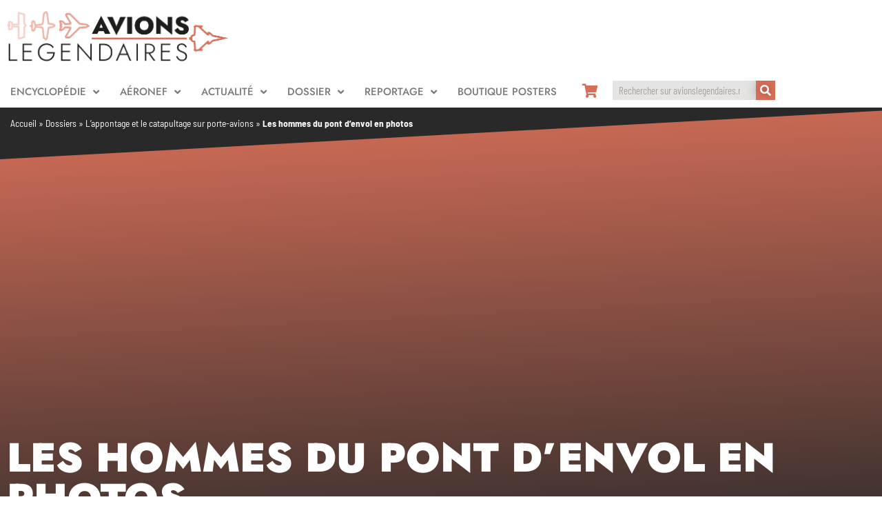

--- FILE ---
content_type: text/html; charset=UTF-8
request_url: https://www.avionslegendaires.net/dossier/appontage-et-catapultage/les-hommes-du-pont-d-envol-en-photos/
body_size: 32764
content:
<!doctype html>
<html lang="fr-FR">
<head>
	<meta charset="UTF-8">
	<meta name="viewport" content="width=device-width, initial-scale=1">
	<link rel="profile" href="https://gmpg.org/xfn/11">
	<meta name='robots' content='index, follow, max-image-preview:large, max-snippet:-1, max-video-preview:-1' />
<script>window._wca = window._wca || [];</script>
<!-- Google tag (gtag.js) consent mode dataLayer added by Site Kit -->
<script id="google_gtagjs-js-consent-mode-data-layer">
window.dataLayer = window.dataLayer || [];function gtag(){dataLayer.push(arguments);}
gtag('consent', 'default', {"ad_personalization":"denied","ad_storage":"denied","ad_user_data":"denied","analytics_storage":"denied","functionality_storage":"denied","security_storage":"denied","personalization_storage":"denied","region":["AT","BE","BG","CH","CY","CZ","DE","DK","EE","ES","FI","FR","GB","GR","HR","HU","IE","IS","IT","LI","LT","LU","LV","MT","NL","NO","PL","PT","RO","SE","SI","SK"],"wait_for_update":500});
window._googlesitekitConsentCategoryMap = {"statistics":["analytics_storage"],"marketing":["ad_storage","ad_user_data","ad_personalization"],"functional":["functionality_storage","security_storage"],"preferences":["personalization_storage"]};
window._googlesitekitConsents = {"ad_personalization":"denied","ad_storage":"denied","ad_user_data":"denied","analytics_storage":"denied","functionality_storage":"denied","security_storage":"denied","personalization_storage":"denied","region":["AT","BE","BG","CH","CY","CZ","DE","DK","EE","ES","FI","FR","GB","GR","HR","HU","IE","IS","IT","LI","LT","LU","LV","MT","NL","NO","PL","PT","RO","SE","SI","SK"],"wait_for_update":500};
</script>
<!-- End Google tag (gtag.js) consent mode dataLayer added by Site Kit -->

	<!-- This site is optimized with the Yoast SEO plugin v26.8 - https://yoast.com/product/yoast-seo-wordpress/ -->
	<title>Les hommes du pont d&#039;envol en photos &#8212; Dossier avionslegendaires.net</title>
	<meta name="description" content="Voici quelques belles images pour mettre en avant les hommes du pont d&#039;envol sans qui nos avions et nos pilotes de porte-avions ne pourraient pas voler..." />
	<link rel="canonical" href="https://www.avionslegendaires.net/dossier/appontage-et-catapultage/les-hommes-du-pont-d-envol-en-photos/" />
	<meta property="og:locale" content="fr_FR" />
	<meta property="og:type" content="article" />
	<meta property="og:title" content="Les hommes du pont d&#039;envol en photos &#8212; Dossier avionslegendaires.net" />
	<meta property="og:description" content="Voici quelques belles images pour mettre en avant les hommes du pont d&#039;envol sans qui nos avions et nos pilotes de porte-avions ne pourraient pas voler..." />
	<meta property="og:url" content="https://www.avionslegendaires.net/dossier/appontage-et-catapultage/les-hommes-du-pont-d-envol-en-photos/" />
	<meta property="og:site_name" content="avionslegendaires.net" />
	<meta property="article:publisher" content="https://www.facebook.com/avionslegendaires" />
	<meta property="article:modified_time" content="2014-05-14T14:38:10+00:00" />
	<meta property="og:image" content="https://www.avionslegendaires.net/wp-content/uploads/images/dossier/apponthom1-150x150.jpg" />
	<meta name="twitter:card" content="summary_large_image" />
	<meta name="twitter:site" content="@avionslegendair" />
	<script type="application/ld+json" class="yoast-schema-graph">{"@context":"https://schema.org","@graph":[{"@type":"WebPage","@id":"https://www.avionslegendaires.net/dossier/appontage-et-catapultage/les-hommes-du-pont-d-envol-en-photos/","url":"https://www.avionslegendaires.net/dossier/appontage-et-catapultage/les-hommes-du-pont-d-envol-en-photos/","name":"Les hommes du pont d'envol en photos &#8212; Dossier avionslegendaires.net","isPartOf":{"@id":"https://www.avionslegendaires.net/#website"},"datePublished":"2008-12-31T23:00:00+00:00","dateModified":"2014-05-14T14:38:10+00:00","description":"Voici quelques belles images pour mettre en avant les hommes du pont d'envol sans qui nos avions et nos pilotes de porte-avions ne pourraient pas voler...","breadcrumb":{"@id":"https://www.avionslegendaires.net/dossier/appontage-et-catapultage/les-hommes-du-pont-d-envol-en-photos/#breadcrumb"},"inLanguage":"fr-FR","potentialAction":[{"@type":"ReadAction","target":["https://www.avionslegendaires.net/dossier/appontage-et-catapultage/les-hommes-du-pont-d-envol-en-photos/"]}]},{"@type":"BreadcrumbList","@id":"https://www.avionslegendaires.net/dossier/appontage-et-catapultage/les-hommes-du-pont-d-envol-en-photos/#breadcrumb","itemListElement":[{"@type":"ListItem","position":1,"name":"Accueil","item":"https://www.avionslegendaires.net/"},{"@type":"ListItem","position":2,"name":"Dossiers","item":"https://www.avionslegendaires.net/cat-dossier/"},{"@type":"ListItem","position":3,"name":"L&rsquo;appontage et le catapultage sur porte-avions","item":"https://www.avionslegendaires.net/dossier/appontage-et-catapultage/"},{"@type":"ListItem","position":4,"name":"Les hommes du pont d&rsquo;envol en photos"}]},{"@type":"WebSite","@id":"https://www.avionslegendaires.net/#website","url":"https://www.avionslegendaires.net/","name":"avionslegendaires.net","description":"Encyclopédie de l&#039;aviation militaire &amp; actualités aéronautiques","publisher":{"@id":"https://www.avionslegendaires.net/#organization"},"potentialAction":[{"@type":"SearchAction","target":{"@type":"EntryPoint","urlTemplate":"https://www.avionslegendaires.net/?s={search_term_string}"},"query-input":{"@type":"PropertyValueSpecification","valueRequired":true,"valueName":"search_term_string"}}],"inLanguage":"fr-FR"},{"@type":"Organization","@id":"https://www.avionslegendaires.net/#organization","name":"Avionslegendaires.net","url":"https://www.avionslegendaires.net/","logo":{"@type":"ImageObject","inLanguage":"fr-FR","@id":"https://www.avionslegendaires.net/#/schema/logo/image/","url":"https://www.avionslegendaires.net/wp-content/uploads/2023/06/favicon-AVL9-inverse.png","contentUrl":"https://www.avionslegendaires.net/wp-content/uploads/2023/06/favicon-AVL9-inverse.png","width":512,"height":512,"caption":"Avionslegendaires.net"},"image":{"@id":"https://www.avionslegendaires.net/#/schema/logo/image/"},"sameAs":["https://www.facebook.com/avionslegendaires","https://x.com/avionslegendair","https://piaille.fr/@avionslegendaires"]}]}</script>
	<!-- / Yoast SEO plugin. -->


<link rel='dns-prefetch' href='//stats.wp.com' />
<link rel='dns-prefetch' href='//www.googletagmanager.com' />
<link rel='dns-prefetch' href='//v0.wordpress.com' />
<link rel="alternate" type="application/rss+xml" title="avionslegendaires.net &raquo; Flux" href="https://www.avionslegendaires.net/feed/" />
<link rel="alternate" type="application/rss+xml" title="avionslegendaires.net &raquo; Flux des commentaires" href="https://www.avionslegendaires.net/comments/feed/" />
<link rel="alternate" title="oEmbed (JSON)" type="application/json+oembed" href="https://www.avionslegendaires.net/wp-json/oembed/1.0/embed?url=https%3A%2F%2Fwww.avionslegendaires.net%2Fdossier%2Fappontage-et-catapultage%2Fles-hommes-du-pont-d-envol-en-photos%2F" />
<link rel="alternate" title="oEmbed (XML)" type="text/xml+oembed" href="https://www.avionslegendaires.net/wp-json/oembed/1.0/embed?url=https%3A%2F%2Fwww.avionslegendaires.net%2Fdossier%2Fappontage-et-catapultage%2Fles-hommes-du-pont-d-envol-en-photos%2F&#038;format=xml" />
<style id='wp-img-auto-sizes-contain-inline-css'>
img:is([sizes=auto i],[sizes^="auto," i]){contain-intrinsic-size:3000px 1500px}
/*# sourceURL=wp-img-auto-sizes-contain-inline-css */
</style>
<style id='wp-emoji-styles-inline-css'>

	img.wp-smiley, img.emoji {
		display: inline !important;
		border: none !important;
		box-shadow: none !important;
		height: 1em !important;
		width: 1em !important;
		margin: 0 0.07em !important;
		vertical-align: -0.1em !important;
		background: none !important;
		padding: 0 !important;
	}
/*# sourceURL=wp-emoji-styles-inline-css */
</style>
<link rel='stylesheet' id='wp-block-library-css' href='https://www.avionslegendaires.net/wp-includes/css/dist/block-library/style.min.css?ver=6.9' media='all' />
<link rel='stylesheet' id='mediaelement-css' href='https://www.avionslegendaires.net/wp-includes/js/mediaelement/mediaelementplayer-legacy.min.css?ver=4.2.17' media='all' />
<link rel='stylesheet' id='wp-mediaelement-css' href='https://www.avionslegendaires.net/wp-includes/js/mediaelement/wp-mediaelement.min.css?ver=6.9' media='all' />
<style id='jetpack-sharing-buttons-style-inline-css'>
.jetpack-sharing-buttons__services-list{display:flex;flex-direction:row;flex-wrap:wrap;gap:0;list-style-type:none;margin:5px;padding:0}.jetpack-sharing-buttons__services-list.has-small-icon-size{font-size:12px}.jetpack-sharing-buttons__services-list.has-normal-icon-size{font-size:16px}.jetpack-sharing-buttons__services-list.has-large-icon-size{font-size:24px}.jetpack-sharing-buttons__services-list.has-huge-icon-size{font-size:36px}@media print{.jetpack-sharing-buttons__services-list{display:none!important}}.editor-styles-wrapper .wp-block-jetpack-sharing-buttons{gap:0;padding-inline-start:0}ul.jetpack-sharing-buttons__services-list.has-background{padding:1.25em 2.375em}
/*# sourceURL=https://www.avionslegendaires.net/wp-content/plugins/jetpack/_inc/blocks/sharing-buttons/view.css */
</style>
<style id='global-styles-inline-css'>
:root{--wp--preset--aspect-ratio--square: 1;--wp--preset--aspect-ratio--4-3: 4/3;--wp--preset--aspect-ratio--3-4: 3/4;--wp--preset--aspect-ratio--3-2: 3/2;--wp--preset--aspect-ratio--2-3: 2/3;--wp--preset--aspect-ratio--16-9: 16/9;--wp--preset--aspect-ratio--9-16: 9/16;--wp--preset--color--black: #000000;--wp--preset--color--cyan-bluish-gray: #abb8c3;--wp--preset--color--white: #ffffff;--wp--preset--color--pale-pink: #f78da7;--wp--preset--color--vivid-red: #cf2e2e;--wp--preset--color--luminous-vivid-orange: #ff6900;--wp--preset--color--luminous-vivid-amber: #fcb900;--wp--preset--color--light-green-cyan: #7bdcb5;--wp--preset--color--vivid-green-cyan: #00d084;--wp--preset--color--pale-cyan-blue: #8ed1fc;--wp--preset--color--vivid-cyan-blue: #0693e3;--wp--preset--color--vivid-purple: #9b51e0;--wp--preset--gradient--vivid-cyan-blue-to-vivid-purple: linear-gradient(135deg,rgb(6,147,227) 0%,rgb(155,81,224) 100%);--wp--preset--gradient--light-green-cyan-to-vivid-green-cyan: linear-gradient(135deg,rgb(122,220,180) 0%,rgb(0,208,130) 100%);--wp--preset--gradient--luminous-vivid-amber-to-luminous-vivid-orange: linear-gradient(135deg,rgb(252,185,0) 0%,rgb(255,105,0) 100%);--wp--preset--gradient--luminous-vivid-orange-to-vivid-red: linear-gradient(135deg,rgb(255,105,0) 0%,rgb(207,46,46) 100%);--wp--preset--gradient--very-light-gray-to-cyan-bluish-gray: linear-gradient(135deg,rgb(238,238,238) 0%,rgb(169,184,195) 100%);--wp--preset--gradient--cool-to-warm-spectrum: linear-gradient(135deg,rgb(74,234,220) 0%,rgb(151,120,209) 20%,rgb(207,42,186) 40%,rgb(238,44,130) 60%,rgb(251,105,98) 80%,rgb(254,248,76) 100%);--wp--preset--gradient--blush-light-purple: linear-gradient(135deg,rgb(255,206,236) 0%,rgb(152,150,240) 100%);--wp--preset--gradient--blush-bordeaux: linear-gradient(135deg,rgb(254,205,165) 0%,rgb(254,45,45) 50%,rgb(107,0,62) 100%);--wp--preset--gradient--luminous-dusk: linear-gradient(135deg,rgb(255,203,112) 0%,rgb(199,81,192) 50%,rgb(65,88,208) 100%);--wp--preset--gradient--pale-ocean: linear-gradient(135deg,rgb(255,245,203) 0%,rgb(182,227,212) 50%,rgb(51,167,181) 100%);--wp--preset--gradient--electric-grass: linear-gradient(135deg,rgb(202,248,128) 0%,rgb(113,206,126) 100%);--wp--preset--gradient--midnight: linear-gradient(135deg,rgb(2,3,129) 0%,rgb(40,116,252) 100%);--wp--preset--font-size--small: 13px;--wp--preset--font-size--medium: 20px;--wp--preset--font-size--large: 36px;--wp--preset--font-size--x-large: 42px;--wp--preset--spacing--20: 0.44rem;--wp--preset--spacing--30: 0.67rem;--wp--preset--spacing--40: 1rem;--wp--preset--spacing--50: 1.5rem;--wp--preset--spacing--60: 2.25rem;--wp--preset--spacing--70: 3.38rem;--wp--preset--spacing--80: 5.06rem;--wp--preset--shadow--natural: 6px 6px 9px rgba(0, 0, 0, 0.2);--wp--preset--shadow--deep: 12px 12px 50px rgba(0, 0, 0, 0.4);--wp--preset--shadow--sharp: 6px 6px 0px rgba(0, 0, 0, 0.2);--wp--preset--shadow--outlined: 6px 6px 0px -3px rgb(255, 255, 255), 6px 6px rgb(0, 0, 0);--wp--preset--shadow--crisp: 6px 6px 0px rgb(0, 0, 0);}:root { --wp--style--global--content-size: 800px;--wp--style--global--wide-size: 1200px; }:where(body) { margin: 0; }.wp-site-blocks > .alignleft { float: left; margin-right: 2em; }.wp-site-blocks > .alignright { float: right; margin-left: 2em; }.wp-site-blocks > .aligncenter { justify-content: center; margin-left: auto; margin-right: auto; }:where(.wp-site-blocks) > * { margin-block-start: 24px; margin-block-end: 0; }:where(.wp-site-blocks) > :first-child { margin-block-start: 0; }:where(.wp-site-blocks) > :last-child { margin-block-end: 0; }:root { --wp--style--block-gap: 24px; }:root :where(.is-layout-flow) > :first-child{margin-block-start: 0;}:root :where(.is-layout-flow) > :last-child{margin-block-end: 0;}:root :where(.is-layout-flow) > *{margin-block-start: 24px;margin-block-end: 0;}:root :where(.is-layout-constrained) > :first-child{margin-block-start: 0;}:root :where(.is-layout-constrained) > :last-child{margin-block-end: 0;}:root :where(.is-layout-constrained) > *{margin-block-start: 24px;margin-block-end: 0;}:root :where(.is-layout-flex){gap: 24px;}:root :where(.is-layout-grid){gap: 24px;}.is-layout-flow > .alignleft{float: left;margin-inline-start: 0;margin-inline-end: 2em;}.is-layout-flow > .alignright{float: right;margin-inline-start: 2em;margin-inline-end: 0;}.is-layout-flow > .aligncenter{margin-left: auto !important;margin-right: auto !important;}.is-layout-constrained > .alignleft{float: left;margin-inline-start: 0;margin-inline-end: 2em;}.is-layout-constrained > .alignright{float: right;margin-inline-start: 2em;margin-inline-end: 0;}.is-layout-constrained > .aligncenter{margin-left: auto !important;margin-right: auto !important;}.is-layout-constrained > :where(:not(.alignleft):not(.alignright):not(.alignfull)){max-width: var(--wp--style--global--content-size);margin-left: auto !important;margin-right: auto !important;}.is-layout-constrained > .alignwide{max-width: var(--wp--style--global--wide-size);}body .is-layout-flex{display: flex;}.is-layout-flex{flex-wrap: wrap;align-items: center;}.is-layout-flex > :is(*, div){margin: 0;}body .is-layout-grid{display: grid;}.is-layout-grid > :is(*, div){margin: 0;}body{padding-top: 0px;padding-right: 0px;padding-bottom: 0px;padding-left: 0px;}a:where(:not(.wp-element-button)){text-decoration: underline;}:root :where(.wp-element-button, .wp-block-button__link){background-color: #32373c;border-width: 0;color: #fff;font-family: inherit;font-size: inherit;font-style: inherit;font-weight: inherit;letter-spacing: inherit;line-height: inherit;padding-top: calc(0.667em + 2px);padding-right: calc(1.333em + 2px);padding-bottom: calc(0.667em + 2px);padding-left: calc(1.333em + 2px);text-decoration: none;text-transform: inherit;}.has-black-color{color: var(--wp--preset--color--black) !important;}.has-cyan-bluish-gray-color{color: var(--wp--preset--color--cyan-bluish-gray) !important;}.has-white-color{color: var(--wp--preset--color--white) !important;}.has-pale-pink-color{color: var(--wp--preset--color--pale-pink) !important;}.has-vivid-red-color{color: var(--wp--preset--color--vivid-red) !important;}.has-luminous-vivid-orange-color{color: var(--wp--preset--color--luminous-vivid-orange) !important;}.has-luminous-vivid-amber-color{color: var(--wp--preset--color--luminous-vivid-amber) !important;}.has-light-green-cyan-color{color: var(--wp--preset--color--light-green-cyan) !important;}.has-vivid-green-cyan-color{color: var(--wp--preset--color--vivid-green-cyan) !important;}.has-pale-cyan-blue-color{color: var(--wp--preset--color--pale-cyan-blue) !important;}.has-vivid-cyan-blue-color{color: var(--wp--preset--color--vivid-cyan-blue) !important;}.has-vivid-purple-color{color: var(--wp--preset--color--vivid-purple) !important;}.has-black-background-color{background-color: var(--wp--preset--color--black) !important;}.has-cyan-bluish-gray-background-color{background-color: var(--wp--preset--color--cyan-bluish-gray) !important;}.has-white-background-color{background-color: var(--wp--preset--color--white) !important;}.has-pale-pink-background-color{background-color: var(--wp--preset--color--pale-pink) !important;}.has-vivid-red-background-color{background-color: var(--wp--preset--color--vivid-red) !important;}.has-luminous-vivid-orange-background-color{background-color: var(--wp--preset--color--luminous-vivid-orange) !important;}.has-luminous-vivid-amber-background-color{background-color: var(--wp--preset--color--luminous-vivid-amber) !important;}.has-light-green-cyan-background-color{background-color: var(--wp--preset--color--light-green-cyan) !important;}.has-vivid-green-cyan-background-color{background-color: var(--wp--preset--color--vivid-green-cyan) !important;}.has-pale-cyan-blue-background-color{background-color: var(--wp--preset--color--pale-cyan-blue) !important;}.has-vivid-cyan-blue-background-color{background-color: var(--wp--preset--color--vivid-cyan-blue) !important;}.has-vivid-purple-background-color{background-color: var(--wp--preset--color--vivid-purple) !important;}.has-black-border-color{border-color: var(--wp--preset--color--black) !important;}.has-cyan-bluish-gray-border-color{border-color: var(--wp--preset--color--cyan-bluish-gray) !important;}.has-white-border-color{border-color: var(--wp--preset--color--white) !important;}.has-pale-pink-border-color{border-color: var(--wp--preset--color--pale-pink) !important;}.has-vivid-red-border-color{border-color: var(--wp--preset--color--vivid-red) !important;}.has-luminous-vivid-orange-border-color{border-color: var(--wp--preset--color--luminous-vivid-orange) !important;}.has-luminous-vivid-amber-border-color{border-color: var(--wp--preset--color--luminous-vivid-amber) !important;}.has-light-green-cyan-border-color{border-color: var(--wp--preset--color--light-green-cyan) !important;}.has-vivid-green-cyan-border-color{border-color: var(--wp--preset--color--vivid-green-cyan) !important;}.has-pale-cyan-blue-border-color{border-color: var(--wp--preset--color--pale-cyan-blue) !important;}.has-vivid-cyan-blue-border-color{border-color: var(--wp--preset--color--vivid-cyan-blue) !important;}.has-vivid-purple-border-color{border-color: var(--wp--preset--color--vivid-purple) !important;}.has-vivid-cyan-blue-to-vivid-purple-gradient-background{background: var(--wp--preset--gradient--vivid-cyan-blue-to-vivid-purple) !important;}.has-light-green-cyan-to-vivid-green-cyan-gradient-background{background: var(--wp--preset--gradient--light-green-cyan-to-vivid-green-cyan) !important;}.has-luminous-vivid-amber-to-luminous-vivid-orange-gradient-background{background: var(--wp--preset--gradient--luminous-vivid-amber-to-luminous-vivid-orange) !important;}.has-luminous-vivid-orange-to-vivid-red-gradient-background{background: var(--wp--preset--gradient--luminous-vivid-orange-to-vivid-red) !important;}.has-very-light-gray-to-cyan-bluish-gray-gradient-background{background: var(--wp--preset--gradient--very-light-gray-to-cyan-bluish-gray) !important;}.has-cool-to-warm-spectrum-gradient-background{background: var(--wp--preset--gradient--cool-to-warm-spectrum) !important;}.has-blush-light-purple-gradient-background{background: var(--wp--preset--gradient--blush-light-purple) !important;}.has-blush-bordeaux-gradient-background{background: var(--wp--preset--gradient--blush-bordeaux) !important;}.has-luminous-dusk-gradient-background{background: var(--wp--preset--gradient--luminous-dusk) !important;}.has-pale-ocean-gradient-background{background: var(--wp--preset--gradient--pale-ocean) !important;}.has-electric-grass-gradient-background{background: var(--wp--preset--gradient--electric-grass) !important;}.has-midnight-gradient-background{background: var(--wp--preset--gradient--midnight) !important;}.has-small-font-size{font-size: var(--wp--preset--font-size--small) !important;}.has-medium-font-size{font-size: var(--wp--preset--font-size--medium) !important;}.has-large-font-size{font-size: var(--wp--preset--font-size--large) !important;}.has-x-large-font-size{font-size: var(--wp--preset--font-size--x-large) !important;}
:root :where(.wp-block-pullquote){font-size: 1.5em;line-height: 1.6;}
/*# sourceURL=global-styles-inline-css */
</style>
<link rel='stylesheet' id='contact-form-7-css' href='https://www.avionslegendaires.net/wp-content/plugins/contact-form-7/includes/css/styles.css?ver=6.1.4' media='all' />
<link rel='stylesheet' id='woocommerce-layout-css' href='https://www.avionslegendaires.net/wp-content/plugins/woocommerce/assets/css/woocommerce-layout.css?ver=10.4.3' media='all' />
<style id='woocommerce-layout-inline-css'>

	.infinite-scroll .woocommerce-pagination {
		display: none;
	}
/*# sourceURL=woocommerce-layout-inline-css */
</style>
<link rel='stylesheet' id='woocommerce-smallscreen-css' href='https://www.avionslegendaires.net/wp-content/plugins/woocommerce/assets/css/woocommerce-smallscreen.css?ver=10.4.3' media='only screen and (max-width: 768px)' />
<link rel='stylesheet' id='woocommerce-general-css' href='https://www.avionslegendaires.net/wp-content/plugins/woocommerce/assets/css/woocommerce.css?ver=10.4.3' media='all' />
<style id='woocommerce-inline-inline-css'>
.woocommerce form .form-row .required { visibility: visible; }
/*# sourceURL=woocommerce-inline-inline-css */
</style>
<link rel='stylesheet' id='wp-polls-css' href='https://www.avionslegendaires.net/wp-content/plugins/wp-polls/polls-css.css?ver=2.77.3' media='all' />
<style id='wp-polls-inline-css'>
.wp-polls .pollbar {
	margin: 1px;
	font-size: 12px;
	line-height: 14px;
	height: 14px;
	background: #d76f58;
	border: 1px solid #d76f58;
}

/*# sourceURL=wp-polls-inline-css */
</style>
<link rel='stylesheet' id='hello-elementor-css' href='https://www.avionslegendaires.net/wp-content/themes/hello-elementor/assets/css/reset.css?ver=3.4.6' media='all' />
<link rel='stylesheet' id='hello-elementor-theme-style-css' href='https://www.avionslegendaires.net/wp-content/themes/hello-elementor/assets/css/theme.css?ver=3.4.6' media='all' />
<link rel='stylesheet' id='hello-elementor-header-footer-css' href='https://www.avionslegendaires.net/wp-content/themes/hello-elementor/assets/css/header-footer.css?ver=3.4.6' media='all' />
<link rel='stylesheet' id='elementor-frontend-css' href='https://www.avionslegendaires.net/wp-content/plugins/elementor/assets/css/frontend.min.css?ver=3.35.0' media='all' />
<link rel='stylesheet' id='elementor-post-96785-css' href='https://www.avionslegendaires.net/wp-content/uploads/elementor/css/post-96785.css?ver=1770042610' media='all' />
<link rel='stylesheet' id='e-animation-shrink-css' href='https://www.avionslegendaires.net/wp-content/plugins/elementor/assets/lib/animations/styles/e-animation-shrink.min.css?ver=3.35.0' media='all' />
<link rel='stylesheet' id='widget-image-css' href='https://www.avionslegendaires.net/wp-content/plugins/elementor/assets/css/widget-image.min.css?ver=3.35.0' media='all' />
<link rel='stylesheet' id='widget-nav-menu-css' href='https://www.avionslegendaires.net/wp-content/plugins/elementor-pro/assets/css/widget-nav-menu.min.css?ver=3.34.2' media='all' />
<link rel='stylesheet' id='widget-search-form-css' href='https://www.avionslegendaires.net/wp-content/plugins/elementor-pro/assets/css/widget-search-form.min.css?ver=3.34.2' media='all' />
<link rel='stylesheet' id='elementor-icons-shared-0-css' href='https://www.avionslegendaires.net/wp-content/plugins/elementor/assets/lib/font-awesome/css/fontawesome.min.css?ver=5.15.3' media='all' />
<link rel='stylesheet' id='elementor-icons-fa-solid-css' href='https://www.avionslegendaires.net/wp-content/plugins/elementor/assets/lib/font-awesome/css/solid.min.css?ver=5.15.3' media='all' />
<link rel='stylesheet' id='e-sticky-css' href='https://www.avionslegendaires.net/wp-content/plugins/elementor-pro/assets/css/modules/sticky.min.css?ver=3.34.2' media='all' />
<link rel='stylesheet' id='e-animation-grow-css' href='https://www.avionslegendaires.net/wp-content/plugins/elementor/assets/lib/animations/styles/e-animation-grow.min.css?ver=3.35.0' media='all' />
<link rel='stylesheet' id='widget-divider-css' href='https://www.avionslegendaires.net/wp-content/plugins/elementor/assets/css/widget-divider.min.css?ver=3.35.0' media='all' />
<link rel='stylesheet' id='swiper-css' href='https://www.avionslegendaires.net/wp-content/plugins/elementor/assets/lib/swiper/v8/css/swiper.min.css?ver=8.4.5' media='all' />
<link rel='stylesheet' id='e-swiper-css' href='https://www.avionslegendaires.net/wp-content/plugins/elementor/assets/css/conditionals/e-swiper.min.css?ver=3.35.0' media='all' />
<link rel='stylesheet' id='widget-woocommerce-products-css' href='https://www.avionslegendaires.net/wp-content/plugins/elementor-pro/assets/css/widget-woocommerce-products.min.css?ver=3.34.2' media='all' />
<link rel='stylesheet' id='widget-social-icons-css' href='https://www.avionslegendaires.net/wp-content/plugins/elementor/assets/css/widget-social-icons.min.css?ver=3.35.0' media='all' />
<link rel='stylesheet' id='e-apple-webkit-css' href='https://www.avionslegendaires.net/wp-content/plugins/elementor/assets/css/conditionals/apple-webkit.min.css?ver=3.35.0' media='all' />
<link rel='stylesheet' id='widget-heading-css' href='https://www.avionslegendaires.net/wp-content/plugins/elementor/assets/css/widget-heading.min.css?ver=3.35.0' media='all' />
<link rel='stylesheet' id='widget-icon-list-css' href='https://www.avionslegendaires.net/wp-content/plugins/elementor/assets/css/widget-icon-list.min.css?ver=3.35.0' media='all' />
<link rel='stylesheet' id='widget-breadcrumbs-css' href='https://www.avionslegendaires.net/wp-content/plugins/elementor-pro/assets/css/widget-breadcrumbs.min.css?ver=3.34.2' media='all' />
<link rel='stylesheet' id='widget-post-info-css' href='https://www.avionslegendaires.net/wp-content/plugins/elementor-pro/assets/css/widget-post-info.min.css?ver=3.34.2' media='all' />
<link rel='stylesheet' id='elementor-icons-fa-regular-css' href='https://www.avionslegendaires.net/wp-content/plugins/elementor/assets/lib/font-awesome/css/regular.min.css?ver=5.15.3' media='all' />
<link rel='stylesheet' id='e-shapes-css' href='https://www.avionslegendaires.net/wp-content/plugins/elementor/assets/css/conditionals/shapes.min.css?ver=3.35.0' media='all' />
<link rel='stylesheet' id='widget-post-navigation-css' href='https://www.avionslegendaires.net/wp-content/plugins/elementor-pro/assets/css/widget-post-navigation.min.css?ver=3.34.2' media='all' />
<link rel='stylesheet' id='widget-share-buttons-css' href='https://www.avionslegendaires.net/wp-content/plugins/elementor-pro/assets/css/widget-share-buttons.min.css?ver=3.34.2' media='all' />
<link rel='stylesheet' id='elementor-icons-fa-brands-css' href='https://www.avionslegendaires.net/wp-content/plugins/elementor/assets/lib/font-awesome/css/brands.min.css?ver=5.15.3' media='all' />
<link rel='stylesheet' id='widget-author-box-css' href='https://www.avionslegendaires.net/wp-content/plugins/elementor-pro/assets/css/widget-author-box.min.css?ver=3.34.2' media='all' />
<link rel='stylesheet' id='widget-posts-css' href='https://www.avionslegendaires.net/wp-content/plugins/elementor-pro/assets/css/widget-posts.min.css?ver=3.34.2' media='all' />
<link rel='stylesheet' id='widget-animated-headline-css' href='https://www.avionslegendaires.net/wp-content/plugins/elementor-pro/assets/css/widget-animated-headline.min.css?ver=3.34.2' media='all' />
<link rel='stylesheet' id='elementor-icons-css' href='https://www.avionslegendaires.net/wp-content/plugins/elementor/assets/lib/eicons/css/elementor-icons.min.css?ver=5.47.0' media='all' />
<link rel='stylesheet' id='elementor-post-96789-css' href='https://www.avionslegendaires.net/wp-content/uploads/elementor/css/post-96789.css?ver=1770042610' media='all' />
<link rel='stylesheet' id='elementor-post-96805-css' href='https://www.avionslegendaires.net/wp-content/uploads/elementor/css/post-96805.css?ver=1770042610' media='all' />
<link rel='stylesheet' id='elementor-post-96857-css' href='https://www.avionslegendaires.net/wp-content/uploads/elementor/css/post-96857.css?ver=1770042704' media='all' />
<link rel='stylesheet' id='elementor-gf-local-jost-css' href='https://www.avionslegendaires.net/wp-content/uploads/elementor/google-fonts/css/jost.css?ver=1742319108' media='all' />
<link rel='stylesheet' id='elementor-gf-local-barlow-css' href='https://www.avionslegendaires.net/wp-content/uploads/elementor/google-fonts/css/barlow.css?ver=1742319098' media='all' />
<link rel='stylesheet' id='elementor-gf-local-barlowsemicondensed-css' href='https://www.avionslegendaires.net/wp-content/uploads/elementor/google-fonts/css/barlowsemicondensed.css?ver=1742319100' media='all' />
<link rel='stylesheet' id='elementor-gf-local-museomoderno-css' href='https://www.avionslegendaires.net/wp-content/uploads/elementor/google-fonts/css/museomoderno.css?ver=1742319102' media='all' />
<link rel='stylesheet' id='elementor-gf-local-barlowcondensed-css' href='https://www.avionslegendaires.net/wp-content/uploads/elementor/google-fonts/css/barlowcondensed.css?ver=1742319104' media='all' />
<script src="https://www.avionslegendaires.net/wp-includes/js/jquery/jquery.min.js?ver=3.7.1" id="jquery-core-js"></script>
<script src="https://www.avionslegendaires.net/wp-includes/js/jquery/jquery-migrate.min.js?ver=3.4.1" id="jquery-migrate-js"></script>
<script src="https://www.avionslegendaires.net/wp-content/plugins/woocommerce/assets/js/jquery-blockui/jquery.blockUI.min.js?ver=2.7.0-wc.10.4.3" id="wc-jquery-blockui-js" defer data-wp-strategy="defer"></script>
<script id="wc-add-to-cart-js-extra">
var wc_add_to_cart_params = {"ajax_url":"/wp-admin/admin-ajax.php","wc_ajax_url":"/?wc-ajax=%%endpoint%%","i18n_view_cart":"Voir le panier","cart_url":"https://www.avionslegendaires.net/boutique/panier/","is_cart":"","cart_redirect_after_add":"yes"};
//# sourceURL=wc-add-to-cart-js-extra
</script>
<script src="https://www.avionslegendaires.net/wp-content/plugins/woocommerce/assets/js/frontend/add-to-cart.min.js?ver=10.4.3" id="wc-add-to-cart-js" defer data-wp-strategy="defer"></script>
<script src="https://www.avionslegendaires.net/wp-content/plugins/woocommerce/assets/js/js-cookie/js.cookie.min.js?ver=2.1.4-wc.10.4.3" id="wc-js-cookie-js" defer data-wp-strategy="defer"></script>
<script id="woocommerce-js-extra">
var woocommerce_params = {"ajax_url":"/wp-admin/admin-ajax.php","wc_ajax_url":"/?wc-ajax=%%endpoint%%","i18n_password_show":"Afficher le mot de passe","i18n_password_hide":"Masquer le mot de passe"};
//# sourceURL=woocommerce-js-extra
</script>
<script src="https://www.avionslegendaires.net/wp-content/plugins/woocommerce/assets/js/frontend/woocommerce.min.js?ver=10.4.3" id="woocommerce-js" defer data-wp-strategy="defer"></script>
<script id="WCPAY_ASSETS-js-extra">
var wcpayAssets = {"url":"https://www.avionslegendaires.net/wp-content/plugins/woocommerce-payments/dist/"};
//# sourceURL=WCPAY_ASSETS-js-extra
</script>
<script src="https://stats.wp.com/s-202606.js" id="woocommerce-analytics-js" defer data-wp-strategy="defer"></script>

<!-- Extrait de code de la balise Google (gtag.js) ajouté par Site Kit -->
<!-- Extrait Google Analytics ajouté par Site Kit -->
<script src="https://www.googletagmanager.com/gtag/js?id=GT-TQSSNR9" id="google_gtagjs-js" async></script>
<script id="google_gtagjs-js-after">
window.dataLayer = window.dataLayer || [];function gtag(){dataLayer.push(arguments);}
gtag("set","linker",{"domains":["www.avionslegendaires.net"]});
gtag("js", new Date());
gtag("set", "developer_id.dZTNiMT", true);
gtag("config", "GT-TQSSNR9");
//# sourceURL=google_gtagjs-js-after
</script>
<link rel="https://api.w.org/" href="https://www.avionslegendaires.net/wp-json/" /><link rel="EditURI" type="application/rsd+xml" title="RSD" href="https://www.avionslegendaires.net/xmlrpc.php?rsd" />
<meta name="generator" content="WordPress 6.9" />
<meta name="generator" content="WooCommerce 10.4.3" />
<link rel='shortlink' href='https://www.avionslegendaires.net/?p=5725' />
<meta name="generator" content="Site Kit by Google 1.171.0" />	<style>img#wpstats{display:none}</style>
			<noscript><style>.woocommerce-product-gallery{ opacity: 1 !important; }</style></noscript>
	<meta name="generator" content="Elementor 3.35.0; features: additional_custom_breakpoints; settings: css_print_method-external, google_font-enabled, font_display-auto">
			<style>
				.e-con.e-parent:nth-of-type(n+4):not(.e-lazyloaded):not(.e-no-lazyload),
				.e-con.e-parent:nth-of-type(n+4):not(.e-lazyloaded):not(.e-no-lazyload) * {
					background-image: none !important;
				}
				@media screen and (max-height: 1024px) {
					.e-con.e-parent:nth-of-type(n+3):not(.e-lazyloaded):not(.e-no-lazyload),
					.e-con.e-parent:nth-of-type(n+3):not(.e-lazyloaded):not(.e-no-lazyload) * {
						background-image: none !important;
					}
				}
				@media screen and (max-height: 640px) {
					.e-con.e-parent:nth-of-type(n+2):not(.e-lazyloaded):not(.e-no-lazyload),
					.e-con.e-parent:nth-of-type(n+2):not(.e-lazyloaded):not(.e-no-lazyload) * {
						background-image: none !important;
					}
				}
			</style>
			<link rel="icon" href="https://www.avionslegendaires.net/wp-content/uploads/2023/06/android-chrome-512x512-1-100x100.png" sizes="32x32" />
<link rel="icon" href="https://www.avionslegendaires.net/wp-content/uploads/2023/06/android-chrome-512x512-1-300x300.png" sizes="192x192" />
<link rel="apple-touch-icon" href="https://www.avionslegendaires.net/wp-content/uploads/2023/06/android-chrome-512x512-1-300x300.png" />
<meta name="msapplication-TileImage" content="https://www.avionslegendaires.net/wp-content/uploads/2023/06/android-chrome-512x512-1-300x300.png" />
</head>
<body class="wp-singular dossier-template-default single single-dossier postid-5725 wp-custom-logo wp-embed-responsive wp-theme-hello-elementor theme-hello-elementor woocommerce-no-js hello-elementor-default elementor-default elementor-kit-96785 elementor-page-96857">


<a class="skip-link screen-reader-text" href="#content">Aller au contenu</a>

		<header data-elementor-type="header" data-elementor-id="96789" class="elementor elementor-96789 elementor-location-header" data-elementor-post-type="elementor_library">
					<header class="elementor-section elementor-top-section elementor-element elementor-element-5f7f63ea elementor-hidden-tablet elementor-hidden-mobile elementor-section-boxed elementor-section-height-default elementor-section-height-default" data-id="5f7f63ea" data-element_type="section" data-e-type="section">
						<div class="elementor-container elementor-column-gap-default">
					<div class="elementor-column elementor-col-33 elementor-top-column elementor-element elementor-element-58d8e9bf" data-id="58d8e9bf" data-element_type="column" data-e-type="column">
			<div class="elementor-widget-wrap elementor-element-populated">
						<div class="elementor-element elementor-element-55b794d elementor-widget elementor-widget-theme-site-logo elementor-widget-image" data-id="55b794d" data-element_type="widget" data-e-type="widget" data-widget_type="theme-site-logo.default">
				<div class="elementor-widget-container">
											<a href="https://www.avionslegendaires.net">
			<img loading="lazy" width="653" height="173" src="https://www.avionslegendaires.net/wp-content/uploads/2023/05/logo-avionslegendaires-V9-couleur.png" class="elementor-animation-shrink attachment-full size-full wp-image-96253" alt="" srcset="https://www.avionslegendaires.net/wp-content/uploads/2023/05/logo-avionslegendaires-V9-couleur.png 653w, https://www.avionslegendaires.net/wp-content/uploads/2023/05/logo-avionslegendaires-V9-couleur-400x106.png 400w, https://www.avionslegendaires.net/wp-content/uploads/2023/05/logo-avionslegendaires-V9-couleur-300x79.png 300w, https://www.avionslegendaires.net/wp-content/uploads/2023/05/logo-avionslegendaires-V9-couleur-600x159.png 600w" sizes="(max-width: 653px) 100vw, 653px" data-attachment-id="96253" data-permalink="https://www.avionslegendaires.net/?attachment_id=96253" data-orig-file="https://www.avionslegendaires.net/wp-content/uploads/2023/05/logo-avionslegendaires-V9-couleur.png" data-orig-size="653,173" data-comments-opened="1" data-image-meta="{&quot;aperture&quot;:&quot;0&quot;,&quot;credit&quot;:&quot;&quot;,&quot;camera&quot;:&quot;&quot;,&quot;caption&quot;:&quot;&quot;,&quot;created_timestamp&quot;:&quot;0&quot;,&quot;copyright&quot;:&quot;&quot;,&quot;focal_length&quot;:&quot;0&quot;,&quot;iso&quot;:&quot;0&quot;,&quot;shutter_speed&quot;:&quot;0&quot;,&quot;title&quot;:&quot;&quot;,&quot;orientation&quot;:&quot;0&quot;}" data-image-title="logo-avionslegendaires-V9-couleur" data-image-description="" data-image-caption="" data-medium-file="https://www.avionslegendaires.net/wp-content/uploads/2023/05/logo-avionslegendaires-V9-couleur-300x79.png" data-large-file="https://www.avionslegendaires.net/wp-content/uploads/2023/05/logo-avionslegendaires-V9-couleur-600x159.png" />				</a>
											</div>
				</div>
					</div>
		</div>
				<div class="elementor-column elementor-col-33 elementor-top-column elementor-element elementor-element-5a68d96f" data-id="5a68d96f" data-element_type="column" data-e-type="column">
			<div class="elementor-widget-wrap">
							</div>
		</div>
				<div class="elementor-column elementor-col-33 elementor-top-column elementor-element elementor-element-1e136e2a elementor-hidden-phone" data-id="1e136e2a" data-element_type="column" data-e-type="column">
			<div class="elementor-widget-wrap elementor-element-populated">
						<div class="elementor-element elementor-element-921b2f4 elementor-widget elementor-widget-html" data-id="921b2f4" data-element_type="widget" data-e-type="widget" data-widget_type="html.default">
				<div class="elementor-widget-container">
					<div id="3866-1"><script src="//ads.themoneytizer.com/s/gen.js?type=1"></script><script src="//ads.themoneytizer.com/s/requestform.js?siteId=3866&formatId=1" ></script></div>				</div>
				</div>
					</div>
		</div>
					</div>
		</header>
				<nav class="elementor-section elementor-top-section elementor-element elementor-element-656857ae elementor-hidden-tablet elementor-hidden-mobile elementor-section-boxed elementor-section-height-default elementor-section-height-default" data-id="656857ae" data-element_type="section" data-e-type="section" data-settings="{&quot;background_background&quot;:&quot;classic&quot;,&quot;sticky&quot;:&quot;top&quot;,&quot;sticky_on&quot;:[&quot;desktop&quot;],&quot;sticky_offset&quot;:0,&quot;sticky_effects_offset&quot;:0,&quot;sticky_anchor_link_offset&quot;:0}">
						<div class="elementor-container elementor-column-gap-default">
					<div class="elementor-column elementor-col-33 elementor-top-column elementor-element elementor-element-1d30b772" data-id="1d30b772" data-element_type="column" data-e-type="column">
			<div class="elementor-widget-wrap elementor-element-populated">
						<div class="elementor-element elementor-element-12813bd5 elementor-nav-menu--dropdown-none elementor-widget elementor-widget-nav-menu" data-id="12813bd5" data-element_type="widget" data-e-type="widget" data-settings="{&quot;submenu_icon&quot;:{&quot;value&quot;:&quot;&lt;i class=\&quot;fas fa-angle-down\&quot; aria-hidden=\&quot;true\&quot;&gt;&lt;\/i&gt;&quot;,&quot;library&quot;:&quot;fa-solid&quot;},&quot;layout&quot;:&quot;horizontal&quot;}" data-widget_type="nav-menu.default">
				<div class="elementor-widget-container">
								<nav aria-label="Menu" class="elementor-nav-menu--main elementor-nav-menu__container elementor-nav-menu--layout-horizontal e--pointer-overline e--animation-fade">
				<ul id="menu-1-12813bd5" class="elementor-nav-menu"><li class="menu-item menu-item-type-post_type menu-item-object-page menu-item-has-children menu-item-96622"><a href="https://www.avionslegendaires.net/encyclopedie/" class="elementor-item">Encyclopédie</a>
<ul class="sub-menu elementor-nav-menu--dropdown">
	<li class="menu-item menu-item-type-post_type menu-item-object-page menu-item-has-children menu-item-96623"><a href="https://www.avionslegendaires.net/encyclopedie/avions-de-chasse/" class="elementor-sub-item">Avions de chasse</a>
	<ul class="sub-menu elementor-nav-menu--dropdown">
		<li class="menu-item menu-item-type-post_type menu-item-object-page menu-item-96624"><a href="https://www.avionslegendaires.net/encyclopedie/avions-de-chasse/chasseur-1914-1918/" class="elementor-sub-item">Chasseurs de la guerre 14-18</a></li>
		<li class="menu-item menu-item-type-post_type menu-item-object-page menu-item-96625"><a href="https://www.avionslegendaires.net/encyclopedie/avions-de-chasse/chasseur-entre-deux-guerres/" class="elementor-sub-item">Chasseurs de l’entre-deux-guerres</a></li>
		<li class="menu-item menu-item-type-post_type menu-item-object-page menu-item-96626"><a href="https://www.avionslegendaires.net/encyclopedie/avions-de-chasse/chasseur-1939-1945/" class="elementor-sub-item">Chasseurs de la guerre 39-45</a></li>
		<li class="menu-item menu-item-type-post_type menu-item-object-page menu-item-96627"><a href="https://www.avionslegendaires.net/encyclopedie/avions-de-chasse/chasseur-apres-guerre/" class="elementor-sub-item">Chasseurs de l’après-guerre</a></li>
		<li class="menu-item menu-item-type-post_type menu-item-object-page menu-item-96628"><a href="https://www.avionslegendaires.net/encyclopedie/avions-de-chasse/chasseur-1960-1980/" class="elementor-sub-item">Chasseurs des années 60-80</a></li>
		<li class="menu-item menu-item-type-post_type menu-item-object-page menu-item-96629"><a href="https://www.avionslegendaires.net/encyclopedie/avions-de-chasse/chasseur-moderne-actuel/" class="elementor-sub-item">Chasseurs modernes et actuels</a></li>
	</ul>
</li>
	<li class="menu-item menu-item-type-post_type menu-item-object-page menu-item-has-children menu-item-96630"><a href="https://www.avionslegendaires.net/encyclopedie/bombardiers/" class="elementor-sub-item">Bombardiers</a>
	<ul class="sub-menu elementor-nav-menu--dropdown">
		<li class="menu-item menu-item-type-post_type menu-item-object-page menu-item-96631"><a href="https://www.avionslegendaires.net/encyclopedie/bombardiers/bombardier-avant-1950/" class="elementor-sub-item">Bombardiers avant 1950</a></li>
		<li class="menu-item menu-item-type-post_type menu-item-object-page menu-item-96632"><a href="https://www.avionslegendaires.net/encyclopedie/bombardiers/bombardier-apres-1950/" class="elementor-sub-item">Bombardiers après 1950</a></li>
		<li class="menu-item menu-item-type-post_type menu-item-object-page menu-item-96633"><a href="https://www.avionslegendaires.net/encyclopedie/bombardiers/avion-attaque/" class="elementor-sub-item">Avions d’attaque</a></li>
	</ul>
</li>
	<li class="menu-item menu-item-type-post_type menu-item-object-page menu-item-has-children menu-item-96634"><a href="https://www.avionslegendaires.net/encyclopedie/avion-soutien-service/" class="elementor-sub-item">Avions de soutien et de service</a>
	<ul class="sub-menu elementor-nav-menu--dropdown">
		<li class="menu-item menu-item-type-post_type menu-item-object-page menu-item-96635"><a href="https://www.avionslegendaires.net/encyclopedie/avion-soutien-service/avion-entrainement/" class="elementor-sub-item">Avions d’entraînement</a></li>
		<li class="menu-item menu-item-type-post_type menu-item-object-page menu-item-96636"><a href="https://www.avionslegendaires.net/encyclopedie/avion-soutien-service/avion-transport-ravitaillement/" class="elementor-sub-item">Avions de transport</a></li>
		<li class="menu-item menu-item-type-post_type menu-item-object-page menu-item-96637"><a href="https://www.avionslegendaires.net/encyclopedie/avion-soutien-service/avion-reconnaissance-observation-patrouille/" class="elementor-sub-item">Avions de reconnaissance</a></li>
		<li class="menu-item menu-item-type-post_type menu-item-object-page menu-item-96638"><a href="https://www.avionslegendaires.net/encyclopedie/avion-soutien-service/avion-experimental-prototype/" class="elementor-sub-item">Avions expérimentaux</a></li>
	</ul>
</li>
	<li class="menu-item menu-item-type-post_type menu-item-object-page menu-item-has-children menu-item-96639"><a href="https://www.avionslegendaires.net/encyclopedie/autres-types-aeronefs/" class="elementor-sub-item">Autres types d&rsquo;appareils</a>
	<ul class="sub-menu elementor-nav-menu--dropdown">
		<li class="menu-item menu-item-type-post_type menu-item-object-page menu-item-96641"><a href="https://www.avionslegendaires.net/encyclopedie/autres-types-aeronefs/helicoptere-transport-assaut-combat/" class="elementor-sub-item">Hélicoptères</a></li>
		<li class="menu-item menu-item-type-post_type menu-item-object-page menu-item-96640"><a href="https://www.avionslegendaires.net/encyclopedie/autres-types-aeronefs/hydravion-avion-amphibie/" class="elementor-sub-item">Hydravions</a></li>
		<li class="menu-item menu-item-type-post_type menu-item-object-page menu-item-115261"><a href="https://www.avionslegendaires.net/encyclopedie/autres-types-aeronefs/aeronef-lutte-incendie-bombardiers-d-eau/" class="elementor-sub-item">Bombardiers d’eau</a></li>
		<li class="menu-item menu-item-type-post_type menu-item-object-page menu-item-96642"><a href="https://www.avionslegendaires.net/encyclopedie/autres-types-aeronefs/drone-avion-sans-pilote/" class="elementor-sub-item">Drones – U.A.V.</a></li>
		<li class="menu-item menu-item-type-post_type menu-item-object-page menu-item-117112"><a href="https://www.avionslegendaires.net/encyclopedie/autres-types-aeronefs/planeurs-aeronefs-non-motorises/" class="elementor-sub-item">Planeurs</a></li>
	</ul>
</li>
	<li class="menu-item menu-item-type-post_type menu-item-object-page menu-item-96651"><a href="https://www.avionslegendaires.net/encyclopedie/pays/" class="elementor-sub-item">Pays et forces aériennes</a></li>
	<li class="menu-item menu-item-type-post_type menu-item-object-page menu-item-105370"><a href="https://www.avionslegendaires.net/encyclopedie/constructeurs/" class="elementor-sub-item">Constructeurs et avionneurs</a></li>
</ul>
</li>
<li class="menu-item menu-item-type-post_type menu-item-object-page menu-item-has-children menu-item-96654"><a href="https://www.avionslegendaires.net/aeronef-militaire/" class="elementor-item">Aéronef</a>
<ul class="sub-menu elementor-nav-menu--dropdown">
	<li class="menu-item menu-item-type-post_type menu-item-object-page menu-item-96987"><a href="https://www.avionslegendaires.net/aeronef-militaire/" class="elementor-sub-item">Liste intégrale de tous les aéronefs référencés</a></li>
	<li class="menu-item menu-item-type-post_type menu-item-object-page menu-item-96653"><a href="https://www.avionslegendaires.net/aeronef-militaire/comparateur-technique-avion/" class="elementor-sub-item">Comparateur technique d’appareils</a></li>
	<li class="menu-item menu-item-type-post_type menu-item-object-page menu-item-96644"><a href="https://www.avionslegendaires.net/aeronef-militaire/par-nom-du-constructeur/" class="elementor-sub-item">Liste par nom du constructeur</a></li>
	<li class="menu-item menu-item-type-post_type menu-item-object-page menu-item-96645"><a href="https://www.avionslegendaires.net/aeronef-militaire/par-designation/" class="elementor-sub-item">Liste par désignation</a></li>
	<li class="menu-item menu-item-type-post_type menu-item-object-page menu-item-96646"><a href="https://www.avionslegendaires.net/aeronef-militaire/par-nom-ou-surnom/" class="elementor-sub-item">Liste par nom ou surnom</a></li>
	<li class="menu-item menu-item-type-post_type menu-item-object-page menu-item-96647"><a href="https://www.avionslegendaires.net/aeronef-militaire/par-annee-de-mise-en-service/" class="elementor-sub-item">Liste par année de mise en service</a></li>
	<li class="menu-item menu-item-type-post_type menu-item-object-page menu-item-96648"><a href="https://www.avionslegendaires.net/aeronef-militaire/par-pays-origine/" class="elementor-sub-item">Liste par pays d’origine</a></li>
	<li class="menu-item menu-item-type-post_type menu-item-object-page menu-item-96649"><a href="https://www.avionslegendaires.net/aeronef-militaire/par-code-allie-ou-otan/" class="elementor-sub-item">Liste par code Allié ou OTAN</a></li>
	<li class="menu-item menu-item-type-post_type menu-item-object-page menu-item-96650"><a href="https://www.avionslegendaires.net/aeronef-militaire/par-variante-ou-exportation/" class="elementor-sub-item">Liste par variante ou nom à l’exportation</a></li>
</ul>
</li>
<li class="menu-item menu-item-type-taxonomy menu-item-object-category menu-item-has-children menu-item-96655"><a href="https://www.avionslegendaires.net/actualites/" class="elementor-item">Actualité</a>
<ul class="sub-menu elementor-nav-menu--dropdown">
	<li class="menu-item menu-item-type-taxonomy menu-item-object-category menu-item-96665"><a href="https://www.avionslegendaires.net/actualites/aviation-militaire-defense/" class="elementor-sub-item">Aviation Militaire et Défense</a></li>
	<li class="menu-item menu-item-type-taxonomy menu-item-object-category menu-item-96666"><a href="https://www.avionslegendaires.net/actualites/aviation-civile-ancienne/" class="elementor-sub-item">Aviation Civile et Ancienne</a></li>
	<li class="menu-item menu-item-type-taxonomy menu-item-object-category menu-item-96674"><a href="https://www.avionslegendaires.net/actualites/industrie-aeronautique/" class="elementor-sub-item">Industrie Aéronautique</a></li>
	<li class="menu-item menu-item-type-taxonomy menu-item-object-category menu-item-96667"><a href="https://www.avionslegendaires.net/actualites/evenement-aero/" class="elementor-sub-item">Evénement Aéronautique</a></li>
	<li class="menu-item menu-item-type-taxonomy menu-item-object-category menu-item-96673"><a href="https://www.avionslegendaires.net/actualites/images-aero/" class="elementor-sub-item">Photo et Vidéo</a></li>
	<li class="menu-item menu-item-type-taxonomy menu-item-object-category menu-item-96676"><a href="https://www.avionslegendaires.net/actualites/divertissement-medias/" class="elementor-sub-item">Divertissement et Médias</a></li>
	<li class="menu-item menu-item-type-taxonomy menu-item-object-category menu-item-96675"><a href="https://www.avionslegendaires.net/actualites/bar-escadrille/" class="elementor-sub-item">Bar de l&rsquo;escadrille</a></li>
</ul>
</li>
<li class="menu-item menu-item-type-post_type menu-item-object-page menu-item-has-children menu-item-96656"><a href="https://www.avionslegendaires.net/dossiers/" class="elementor-item">Dossier</a>
<ul class="sub-menu elementor-nav-menu--dropdown">
	<li class="menu-item menu-item-type-taxonomy menu-item-object-category menu-item-96671"><a href="https://www.avionslegendaires.net/cat-dossier/cat-biographie/" class="elementor-sub-item">Biographies</a></li>
	<li class="menu-item menu-item-type-post_type menu-item-object-page menu-item-96662"><a href="https://www.avionslegendaires.net/dossiers/2nde-guerre-mondiale/" class="elementor-sub-item">Seconde Guerre mondiale</a></li>
	<li class="menu-item menu-item-type-post_type menu-item-object-page menu-item-96661"><a href="https://www.avionslegendaires.net/dossiers/histoire-aviation/" class="elementor-sub-item">Histoire de l’aviation</a></li>
	<li class="menu-item menu-item-type-post_type menu-item-object-page menu-item-96664"><a href="https://www.avionslegendaires.net/dossiers/moyens-aeriens-forces-aeriennes/" class="elementor-sub-item">Moyens et forces aériennes</a></li>
	<li class="menu-item menu-item-type-post_type menu-item-object-page menu-item-96672"><a href="https://www.avionslegendaires.net/dossiers/porte-avions-aeronavale/" class="elementor-sub-item">Porte-avions et Aéronavale</a></li>
	<li class="menu-item menu-item-type-post_type menu-item-object-page menu-item-96663"><a href="https://www.avionslegendaires.net/dossiers/guerre-aerienne/" class="elementor-sub-item">Guerre aérienne et combat</a></li>
	<li class="menu-item menu-item-type-post_type menu-item-object-page menu-item-96660"><a href="https://www.avionslegendaires.net/dossiers/techniques/" class="elementor-sub-item">Techniques</a></li>
	<li class="menu-item menu-item-type-post_type menu-item-object-page menu-item-96659"><a href="https://www.avionslegendaires.net/dossiers/ludiques/" class="elementor-sub-item">Ludiques</a></li>
</ul>
</li>
<li class="menu-item menu-item-type-post_type menu-item-object-page menu-item-has-children menu-item-96657"><a href="https://www.avionslegendaires.net/reportages/" class="elementor-item">Reportage</a>
<ul class="sub-menu elementor-nav-menu--dropdown">
	<li class="menu-item menu-item-type-taxonomy menu-item-object-category menu-item-96668"><a href="https://www.avionslegendaires.net/cat-reportage/meetings/" class="elementor-sub-item">Meetings</a></li>
	<li class="menu-item menu-item-type-taxonomy menu-item-object-category menu-item-96669"><a href="https://www.avionslegendaires.net/cat-reportage/musees-aviation/" class="elementor-sub-item">Musées</a></li>
	<li class="menu-item menu-item-type-taxonomy menu-item-object-category menu-item-96670"><a href="https://www.avionslegendaires.net/cat-reportage/salons-aeronautiques/" class="elementor-sub-item">Salons Aéronautiques</a></li>
	<li class="menu-item menu-item-type-taxonomy menu-item-object-category menu-item-96677"><a href="https://www.avionslegendaires.net/cat-reportage/commemorations/" class="elementor-sub-item">Commémorations</a></li>
	<li class="menu-item menu-item-type-taxonomy menu-item-object-category menu-item-96678"><a href="https://www.avionslegendaires.net/cat-reportage/aerodromes/" class="elementor-sub-item">Aérodromes</a></li>
	<li class="menu-item menu-item-type-taxonomy menu-item-object-category menu-item-96679"><a href="https://www.avionslegendaires.net/cat-reportage/constructeurs-aero/" class="elementor-sub-item">Constructeurs</a></li>
</ul>
</li>
<li class="menu-item menu-item-type-custom menu-item-object-custom menu-item-96658"><a href="https://www.avionslegendaires.net/categorie-produit/affiches-et-posters/" title="Voir toutes nos affiches et posters aéronautiques en vente sur le site" class="elementor-item">Boutique Posters</a></li>
</ul>			</nav>
						<nav class="elementor-nav-menu--dropdown elementor-nav-menu__container" aria-hidden="true">
				<ul id="menu-2-12813bd5" class="elementor-nav-menu"><li class="menu-item menu-item-type-post_type menu-item-object-page menu-item-has-children menu-item-96622"><a href="https://www.avionslegendaires.net/encyclopedie/" class="elementor-item" tabindex="-1">Encyclopédie</a>
<ul class="sub-menu elementor-nav-menu--dropdown">
	<li class="menu-item menu-item-type-post_type menu-item-object-page menu-item-has-children menu-item-96623"><a href="https://www.avionslegendaires.net/encyclopedie/avions-de-chasse/" class="elementor-sub-item" tabindex="-1">Avions de chasse</a>
	<ul class="sub-menu elementor-nav-menu--dropdown">
		<li class="menu-item menu-item-type-post_type menu-item-object-page menu-item-96624"><a href="https://www.avionslegendaires.net/encyclopedie/avions-de-chasse/chasseur-1914-1918/" class="elementor-sub-item" tabindex="-1">Chasseurs de la guerre 14-18</a></li>
		<li class="menu-item menu-item-type-post_type menu-item-object-page menu-item-96625"><a href="https://www.avionslegendaires.net/encyclopedie/avions-de-chasse/chasseur-entre-deux-guerres/" class="elementor-sub-item" tabindex="-1">Chasseurs de l’entre-deux-guerres</a></li>
		<li class="menu-item menu-item-type-post_type menu-item-object-page menu-item-96626"><a href="https://www.avionslegendaires.net/encyclopedie/avions-de-chasse/chasseur-1939-1945/" class="elementor-sub-item" tabindex="-1">Chasseurs de la guerre 39-45</a></li>
		<li class="menu-item menu-item-type-post_type menu-item-object-page menu-item-96627"><a href="https://www.avionslegendaires.net/encyclopedie/avions-de-chasse/chasseur-apres-guerre/" class="elementor-sub-item" tabindex="-1">Chasseurs de l’après-guerre</a></li>
		<li class="menu-item menu-item-type-post_type menu-item-object-page menu-item-96628"><a href="https://www.avionslegendaires.net/encyclopedie/avions-de-chasse/chasseur-1960-1980/" class="elementor-sub-item" tabindex="-1">Chasseurs des années 60-80</a></li>
		<li class="menu-item menu-item-type-post_type menu-item-object-page menu-item-96629"><a href="https://www.avionslegendaires.net/encyclopedie/avions-de-chasse/chasseur-moderne-actuel/" class="elementor-sub-item" tabindex="-1">Chasseurs modernes et actuels</a></li>
	</ul>
</li>
	<li class="menu-item menu-item-type-post_type menu-item-object-page menu-item-has-children menu-item-96630"><a href="https://www.avionslegendaires.net/encyclopedie/bombardiers/" class="elementor-sub-item" tabindex="-1">Bombardiers</a>
	<ul class="sub-menu elementor-nav-menu--dropdown">
		<li class="menu-item menu-item-type-post_type menu-item-object-page menu-item-96631"><a href="https://www.avionslegendaires.net/encyclopedie/bombardiers/bombardier-avant-1950/" class="elementor-sub-item" tabindex="-1">Bombardiers avant 1950</a></li>
		<li class="menu-item menu-item-type-post_type menu-item-object-page menu-item-96632"><a href="https://www.avionslegendaires.net/encyclopedie/bombardiers/bombardier-apres-1950/" class="elementor-sub-item" tabindex="-1">Bombardiers après 1950</a></li>
		<li class="menu-item menu-item-type-post_type menu-item-object-page menu-item-96633"><a href="https://www.avionslegendaires.net/encyclopedie/bombardiers/avion-attaque/" class="elementor-sub-item" tabindex="-1">Avions d’attaque</a></li>
	</ul>
</li>
	<li class="menu-item menu-item-type-post_type menu-item-object-page menu-item-has-children menu-item-96634"><a href="https://www.avionslegendaires.net/encyclopedie/avion-soutien-service/" class="elementor-sub-item" tabindex="-1">Avions de soutien et de service</a>
	<ul class="sub-menu elementor-nav-menu--dropdown">
		<li class="menu-item menu-item-type-post_type menu-item-object-page menu-item-96635"><a href="https://www.avionslegendaires.net/encyclopedie/avion-soutien-service/avion-entrainement/" class="elementor-sub-item" tabindex="-1">Avions d’entraînement</a></li>
		<li class="menu-item menu-item-type-post_type menu-item-object-page menu-item-96636"><a href="https://www.avionslegendaires.net/encyclopedie/avion-soutien-service/avion-transport-ravitaillement/" class="elementor-sub-item" tabindex="-1">Avions de transport</a></li>
		<li class="menu-item menu-item-type-post_type menu-item-object-page menu-item-96637"><a href="https://www.avionslegendaires.net/encyclopedie/avion-soutien-service/avion-reconnaissance-observation-patrouille/" class="elementor-sub-item" tabindex="-1">Avions de reconnaissance</a></li>
		<li class="menu-item menu-item-type-post_type menu-item-object-page menu-item-96638"><a href="https://www.avionslegendaires.net/encyclopedie/avion-soutien-service/avion-experimental-prototype/" class="elementor-sub-item" tabindex="-1">Avions expérimentaux</a></li>
	</ul>
</li>
	<li class="menu-item menu-item-type-post_type menu-item-object-page menu-item-has-children menu-item-96639"><a href="https://www.avionslegendaires.net/encyclopedie/autres-types-aeronefs/" class="elementor-sub-item" tabindex="-1">Autres types d&rsquo;appareils</a>
	<ul class="sub-menu elementor-nav-menu--dropdown">
		<li class="menu-item menu-item-type-post_type menu-item-object-page menu-item-96641"><a href="https://www.avionslegendaires.net/encyclopedie/autres-types-aeronefs/helicoptere-transport-assaut-combat/" class="elementor-sub-item" tabindex="-1">Hélicoptères</a></li>
		<li class="menu-item menu-item-type-post_type menu-item-object-page menu-item-96640"><a href="https://www.avionslegendaires.net/encyclopedie/autres-types-aeronefs/hydravion-avion-amphibie/" class="elementor-sub-item" tabindex="-1">Hydravions</a></li>
		<li class="menu-item menu-item-type-post_type menu-item-object-page menu-item-115261"><a href="https://www.avionslegendaires.net/encyclopedie/autres-types-aeronefs/aeronef-lutte-incendie-bombardiers-d-eau/" class="elementor-sub-item" tabindex="-1">Bombardiers d’eau</a></li>
		<li class="menu-item menu-item-type-post_type menu-item-object-page menu-item-96642"><a href="https://www.avionslegendaires.net/encyclopedie/autres-types-aeronefs/drone-avion-sans-pilote/" class="elementor-sub-item" tabindex="-1">Drones – U.A.V.</a></li>
		<li class="menu-item menu-item-type-post_type menu-item-object-page menu-item-117112"><a href="https://www.avionslegendaires.net/encyclopedie/autres-types-aeronefs/planeurs-aeronefs-non-motorises/" class="elementor-sub-item" tabindex="-1">Planeurs</a></li>
	</ul>
</li>
	<li class="menu-item menu-item-type-post_type menu-item-object-page menu-item-96651"><a href="https://www.avionslegendaires.net/encyclopedie/pays/" class="elementor-sub-item" tabindex="-1">Pays et forces aériennes</a></li>
	<li class="menu-item menu-item-type-post_type menu-item-object-page menu-item-105370"><a href="https://www.avionslegendaires.net/encyclopedie/constructeurs/" class="elementor-sub-item" tabindex="-1">Constructeurs et avionneurs</a></li>
</ul>
</li>
<li class="menu-item menu-item-type-post_type menu-item-object-page menu-item-has-children menu-item-96654"><a href="https://www.avionslegendaires.net/aeronef-militaire/" class="elementor-item" tabindex="-1">Aéronef</a>
<ul class="sub-menu elementor-nav-menu--dropdown">
	<li class="menu-item menu-item-type-post_type menu-item-object-page menu-item-96987"><a href="https://www.avionslegendaires.net/aeronef-militaire/" class="elementor-sub-item" tabindex="-1">Liste intégrale de tous les aéronefs référencés</a></li>
	<li class="menu-item menu-item-type-post_type menu-item-object-page menu-item-96653"><a href="https://www.avionslegendaires.net/aeronef-militaire/comparateur-technique-avion/" class="elementor-sub-item" tabindex="-1">Comparateur technique d’appareils</a></li>
	<li class="menu-item menu-item-type-post_type menu-item-object-page menu-item-96644"><a href="https://www.avionslegendaires.net/aeronef-militaire/par-nom-du-constructeur/" class="elementor-sub-item" tabindex="-1">Liste par nom du constructeur</a></li>
	<li class="menu-item menu-item-type-post_type menu-item-object-page menu-item-96645"><a href="https://www.avionslegendaires.net/aeronef-militaire/par-designation/" class="elementor-sub-item" tabindex="-1">Liste par désignation</a></li>
	<li class="menu-item menu-item-type-post_type menu-item-object-page menu-item-96646"><a href="https://www.avionslegendaires.net/aeronef-militaire/par-nom-ou-surnom/" class="elementor-sub-item" tabindex="-1">Liste par nom ou surnom</a></li>
	<li class="menu-item menu-item-type-post_type menu-item-object-page menu-item-96647"><a href="https://www.avionslegendaires.net/aeronef-militaire/par-annee-de-mise-en-service/" class="elementor-sub-item" tabindex="-1">Liste par année de mise en service</a></li>
	<li class="menu-item menu-item-type-post_type menu-item-object-page menu-item-96648"><a href="https://www.avionslegendaires.net/aeronef-militaire/par-pays-origine/" class="elementor-sub-item" tabindex="-1">Liste par pays d’origine</a></li>
	<li class="menu-item menu-item-type-post_type menu-item-object-page menu-item-96649"><a href="https://www.avionslegendaires.net/aeronef-militaire/par-code-allie-ou-otan/" class="elementor-sub-item" tabindex="-1">Liste par code Allié ou OTAN</a></li>
	<li class="menu-item menu-item-type-post_type menu-item-object-page menu-item-96650"><a href="https://www.avionslegendaires.net/aeronef-militaire/par-variante-ou-exportation/" class="elementor-sub-item" tabindex="-1">Liste par variante ou nom à l’exportation</a></li>
</ul>
</li>
<li class="menu-item menu-item-type-taxonomy menu-item-object-category menu-item-has-children menu-item-96655"><a href="https://www.avionslegendaires.net/actualites/" class="elementor-item" tabindex="-1">Actualité</a>
<ul class="sub-menu elementor-nav-menu--dropdown">
	<li class="menu-item menu-item-type-taxonomy menu-item-object-category menu-item-96665"><a href="https://www.avionslegendaires.net/actualites/aviation-militaire-defense/" class="elementor-sub-item" tabindex="-1">Aviation Militaire et Défense</a></li>
	<li class="menu-item menu-item-type-taxonomy menu-item-object-category menu-item-96666"><a href="https://www.avionslegendaires.net/actualites/aviation-civile-ancienne/" class="elementor-sub-item" tabindex="-1">Aviation Civile et Ancienne</a></li>
	<li class="menu-item menu-item-type-taxonomy menu-item-object-category menu-item-96674"><a href="https://www.avionslegendaires.net/actualites/industrie-aeronautique/" class="elementor-sub-item" tabindex="-1">Industrie Aéronautique</a></li>
	<li class="menu-item menu-item-type-taxonomy menu-item-object-category menu-item-96667"><a href="https://www.avionslegendaires.net/actualites/evenement-aero/" class="elementor-sub-item" tabindex="-1">Evénement Aéronautique</a></li>
	<li class="menu-item menu-item-type-taxonomy menu-item-object-category menu-item-96673"><a href="https://www.avionslegendaires.net/actualites/images-aero/" class="elementor-sub-item" tabindex="-1">Photo et Vidéo</a></li>
	<li class="menu-item menu-item-type-taxonomy menu-item-object-category menu-item-96676"><a href="https://www.avionslegendaires.net/actualites/divertissement-medias/" class="elementor-sub-item" tabindex="-1">Divertissement et Médias</a></li>
	<li class="menu-item menu-item-type-taxonomy menu-item-object-category menu-item-96675"><a href="https://www.avionslegendaires.net/actualites/bar-escadrille/" class="elementor-sub-item" tabindex="-1">Bar de l&rsquo;escadrille</a></li>
</ul>
</li>
<li class="menu-item menu-item-type-post_type menu-item-object-page menu-item-has-children menu-item-96656"><a href="https://www.avionslegendaires.net/dossiers/" class="elementor-item" tabindex="-1">Dossier</a>
<ul class="sub-menu elementor-nav-menu--dropdown">
	<li class="menu-item menu-item-type-taxonomy menu-item-object-category menu-item-96671"><a href="https://www.avionslegendaires.net/cat-dossier/cat-biographie/" class="elementor-sub-item" tabindex="-1">Biographies</a></li>
	<li class="menu-item menu-item-type-post_type menu-item-object-page menu-item-96662"><a href="https://www.avionslegendaires.net/dossiers/2nde-guerre-mondiale/" class="elementor-sub-item" tabindex="-1">Seconde Guerre mondiale</a></li>
	<li class="menu-item menu-item-type-post_type menu-item-object-page menu-item-96661"><a href="https://www.avionslegendaires.net/dossiers/histoire-aviation/" class="elementor-sub-item" tabindex="-1">Histoire de l’aviation</a></li>
	<li class="menu-item menu-item-type-post_type menu-item-object-page menu-item-96664"><a href="https://www.avionslegendaires.net/dossiers/moyens-aeriens-forces-aeriennes/" class="elementor-sub-item" tabindex="-1">Moyens et forces aériennes</a></li>
	<li class="menu-item menu-item-type-post_type menu-item-object-page menu-item-96672"><a href="https://www.avionslegendaires.net/dossiers/porte-avions-aeronavale/" class="elementor-sub-item" tabindex="-1">Porte-avions et Aéronavale</a></li>
	<li class="menu-item menu-item-type-post_type menu-item-object-page menu-item-96663"><a href="https://www.avionslegendaires.net/dossiers/guerre-aerienne/" class="elementor-sub-item" tabindex="-1">Guerre aérienne et combat</a></li>
	<li class="menu-item menu-item-type-post_type menu-item-object-page menu-item-96660"><a href="https://www.avionslegendaires.net/dossiers/techniques/" class="elementor-sub-item" tabindex="-1">Techniques</a></li>
	<li class="menu-item menu-item-type-post_type menu-item-object-page menu-item-96659"><a href="https://www.avionslegendaires.net/dossiers/ludiques/" class="elementor-sub-item" tabindex="-1">Ludiques</a></li>
</ul>
</li>
<li class="menu-item menu-item-type-post_type menu-item-object-page menu-item-has-children menu-item-96657"><a href="https://www.avionslegendaires.net/reportages/" class="elementor-item" tabindex="-1">Reportage</a>
<ul class="sub-menu elementor-nav-menu--dropdown">
	<li class="menu-item menu-item-type-taxonomy menu-item-object-category menu-item-96668"><a href="https://www.avionslegendaires.net/cat-reportage/meetings/" class="elementor-sub-item" tabindex="-1">Meetings</a></li>
	<li class="menu-item menu-item-type-taxonomy menu-item-object-category menu-item-96669"><a href="https://www.avionslegendaires.net/cat-reportage/musees-aviation/" class="elementor-sub-item" tabindex="-1">Musées</a></li>
	<li class="menu-item menu-item-type-taxonomy menu-item-object-category menu-item-96670"><a href="https://www.avionslegendaires.net/cat-reportage/salons-aeronautiques/" class="elementor-sub-item" tabindex="-1">Salons Aéronautiques</a></li>
	<li class="menu-item menu-item-type-taxonomy menu-item-object-category menu-item-96677"><a href="https://www.avionslegendaires.net/cat-reportage/commemorations/" class="elementor-sub-item" tabindex="-1">Commémorations</a></li>
	<li class="menu-item menu-item-type-taxonomy menu-item-object-category menu-item-96678"><a href="https://www.avionslegendaires.net/cat-reportage/aerodromes/" class="elementor-sub-item" tabindex="-1">Aérodromes</a></li>
	<li class="menu-item menu-item-type-taxonomy menu-item-object-category menu-item-96679"><a href="https://www.avionslegendaires.net/cat-reportage/constructeurs-aero/" class="elementor-sub-item" tabindex="-1">Constructeurs</a></li>
</ul>
</li>
<li class="menu-item menu-item-type-custom menu-item-object-custom menu-item-96658"><a href="https://www.avionslegendaires.net/categorie-produit/affiches-et-posters/" title="Voir toutes nos affiches et posters aéronautiques en vente sur le site" class="elementor-item" tabindex="-1">Boutique Posters</a></li>
</ul>			</nav>
						</div>
				</div>
					</div>
		</div>
				<div class="elementor-column elementor-col-33 elementor-top-column elementor-element elementor-element-d922585" data-id="d922585" data-element_type="column" data-e-type="column">
			<div class="elementor-widget-wrap elementor-element-populated">
						<div class="elementor-element elementor-element-3f41844 elementor-view-default elementor-widget elementor-widget-icon" data-id="3f41844" data-element_type="widget" data-e-type="widget" data-widget_type="icon.default">
				<div class="elementor-widget-container">
							<div class="elementor-icon-wrapper">
			<a class="elementor-icon" href="https://www.avionslegendaires.net/boutique/panier/">
			<i aria-hidden="true" class="fas fa-shopping-cart"></i>			</a>
		</div>
						</div>
				</div>
					</div>
		</div>
				<div class="elementor-column elementor-col-33 elementor-top-column elementor-element elementor-element-76b7a75d" data-id="76b7a75d" data-element_type="column" data-e-type="column">
			<div class="elementor-widget-wrap elementor-element-populated">
						<div class="elementor-element elementor-element-6adc881f elementor-hidden-phone elementor-search-form--skin-classic elementor-search-form--button-type-icon elementor-search-form--icon-search elementor-widget elementor-widget-search-form" data-id="6adc881f" data-element_type="widget" data-e-type="widget" data-settings="{&quot;skin&quot;:&quot;classic&quot;}" data-widget_type="search-form.default">
				<div class="elementor-widget-container">
							<search role="search">
			<form class="elementor-search-form" action="https://www.avionslegendaires.net" method="get">
												<div class="elementor-search-form__container">
					<label class="elementor-screen-only" for="elementor-search-form-6adc881f">Rechercher </label>

					
					<input id="elementor-search-form-6adc881f" placeholder="Rechercher sur avionslegendaires.net" class="elementor-search-form__input" type="search" name="s" value="">
					
											<button class="elementor-search-form__submit" type="submit" aria-label="Rechercher ">
															<i aria-hidden="true" class="fas fa-search"></i>													</button>
					
									</div>
			</form>
		</search>
						</div>
				</div>
					</div>
		</div>
					</div>
		</nav>
				<header class="elementor-section elementor-top-section elementor-element elementor-element-7b2ce3ef elementor-section-full_width elementor-section-content-middle elementor-hidden-desktop elementor-section-height-default elementor-section-height-default" data-id="7b2ce3ef" data-element_type="section" data-e-type="section">
						<div class="elementor-container elementor-column-gap-narrow">
					<div class="elementor-column elementor-col-33 elementor-top-column elementor-element elementor-element-d85f24c" data-id="d85f24c" data-element_type="column" data-e-type="column">
			<div class="elementor-widget-wrap elementor-element-populated">
						<div class="elementor-element elementor-element-5ae29f45 elementor-nav-menu--stretch elementor-nav-menu__text-align-aside elementor-nav-menu--toggle elementor-nav-menu--burger elementor-widget elementor-widget-nav-menu" data-id="5ae29f45" data-element_type="widget" data-e-type="widget" data-settings="{&quot;layout&quot;:&quot;dropdown&quot;,&quot;full_width&quot;:&quot;stretch&quot;,&quot;toggle_icon_hover_animation&quot;:&quot;grow&quot;,&quot;submenu_icon&quot;:{&quot;value&quot;:&quot;&lt;i class=\&quot;fas fa-caret-down\&quot; aria-hidden=\&quot;true\&quot;&gt;&lt;\/i&gt;&quot;,&quot;library&quot;:&quot;fa-solid&quot;},&quot;toggle&quot;:&quot;burger&quot;}" data-widget_type="nav-menu.default">
				<div class="elementor-widget-container">
							<div class="elementor-menu-toggle" role="button" tabindex="0" aria-label="Permuter le menu" aria-expanded="false">
			<i aria-hidden="true" role="presentation" class="elementor-menu-toggle__icon--open elementor-animation-grow eicon-menu-bar"></i><i aria-hidden="true" role="presentation" class="elementor-menu-toggle__icon--close elementor-animation-grow eicon-close"></i>		</div>
					<nav class="elementor-nav-menu--dropdown elementor-nav-menu__container" aria-hidden="true">
				<ul id="menu-2-5ae29f45" class="elementor-nav-menu"><li class="menu-item menu-item-type-post_type menu-item-object-page menu-item-has-children menu-item-22757"><a href="https://www.avionslegendaires.net/encyclopedie/" class="elementor-item" tabindex="-1">Encyclopédie</a>
<ul class="sub-menu elementor-nav-menu--dropdown">
	<li class="menu-item menu-item-type-post_type menu-item-object-page menu-item-22761"><a href="https://www.avionslegendaires.net/encyclopedie/avions-de-chasse/" class="elementor-sub-item" tabindex="-1">Chasseurs et avions de combat</a></li>
	<li class="menu-item menu-item-type-post_type menu-item-object-page menu-item-22766"><a href="https://www.avionslegendaires.net/encyclopedie/bombardiers/" class="elementor-sub-item" tabindex="-1">Bombardiers et avions d&rsquo;attaque</a></li>
	<li class="menu-item menu-item-type-post_type menu-item-object-page menu-item-22763"><a href="https://www.avionslegendaires.net/encyclopedie/avion-soutien-service/" class="elementor-sub-item" tabindex="-1">Entrainement, transport, reconnaissance et expérimental</a></li>
	<li class="menu-item menu-item-type-post_type menu-item-object-page menu-item-22758"><a href="https://www.avionslegendaires.net/encyclopedie/autres-types-aeronefs/" class="elementor-sub-item" tabindex="-1">Hydravions, hélicoptères, bombardiers d&rsquo;eau et drones</a></li>
	<li class="menu-item menu-item-type-post_type menu-item-object-page menu-item-22788"><a href="https://www.avionslegendaires.net/encyclopedie/pays/" class="elementor-sub-item" tabindex="-1">Pays et forces aériennes</a></li>
	<li class="menu-item menu-item-type-post_type menu-item-object-page menu-item-105374"><a href="https://www.avionslegendaires.net/encyclopedie/constructeurs/" class="elementor-sub-item" tabindex="-1">Constructeurs</a></li>
</ul>
</li>
<li class="menu-item menu-item-type-post_type menu-item-object-page menu-item-has-children menu-item-96986"><a href="https://www.avionslegendaires.net/aeronef-militaire/" class="elementor-item" tabindex="-1">Tous les aéronefs referencés</a>
<ul class="sub-menu elementor-nav-menu--dropdown">
	<li class="menu-item menu-item-type-post_type menu-item-object-page menu-item-22775"><a href="https://www.avionslegendaires.net/aeronef-militaire/comparateur-technique-avion/" class="elementor-sub-item" tabindex="-1">Comparateur technique d’appareils</a></li>
	<li class="menu-item menu-item-type-post_type menu-item-object-page menu-item-22784"><a href="https://www.avionslegendaires.net/aeronef-militaire/par-nom-du-constructeur/" class="elementor-sub-item" tabindex="-1">Liste par nom du constructeur</a></li>
	<li class="menu-item menu-item-type-post_type menu-item-object-page menu-item-22783"><a href="https://www.avionslegendaires.net/aeronef-militaire/par-designation/" class="elementor-sub-item" tabindex="-1">Liste par désignation</a></li>
	<li class="menu-item menu-item-type-post_type menu-item-object-page menu-item-22785"><a href="https://www.avionslegendaires.net/aeronef-militaire/par-nom-ou-surnom/" class="elementor-sub-item" tabindex="-1">Liste par nom ou surnom</a></li>
	<li class="menu-item menu-item-type-post_type menu-item-object-page menu-item-22781"><a href="https://www.avionslegendaires.net/aeronef-militaire/par-annee-de-mise-en-service/" class="elementor-sub-item" tabindex="-1">Liste par année de mise en service</a></li>
	<li class="menu-item menu-item-type-post_type menu-item-object-page menu-item-22786"><a href="https://www.avionslegendaires.net/aeronef-militaire/par-pays-origine/" class="elementor-sub-item" tabindex="-1">Liste par pays d’origine</a></li>
	<li class="menu-item menu-item-type-post_type menu-item-object-page menu-item-22782"><a href="https://www.avionslegendaires.net/aeronef-militaire/par-code-allie-ou-otan/" class="elementor-sub-item" tabindex="-1">Liste par code Allié ou OTAN</a></li>
	<li class="menu-item menu-item-type-post_type menu-item-object-page menu-item-22787"><a href="https://www.avionslegendaires.net/aeronef-militaire/par-variante-ou-exportation/" class="elementor-sub-item" tabindex="-1">Liste par variante ou nom à l’exportation</a></li>
</ul>
</li>
<li class="menu-item menu-item-type-taxonomy menu-item-object-category menu-item-22554"><a href="https://www.avionslegendaires.net/actualites/" class="elementor-item" tabindex="-1">Actualité</a></li>
<li class="menu-item menu-item-type-post_type menu-item-object-page menu-item-22460"><a href="https://www.avionslegendaires.net/dossiers/" class="elementor-item" tabindex="-1">Dossier</a></li>
<li class="menu-item menu-item-type-post_type menu-item-object-page menu-item-22482"><a href="https://www.avionslegendaires.net/reportages/" class="elementor-item" tabindex="-1">Reportage</a></li>
<li class="menu-item menu-item-type-custom menu-item-object-custom menu-item-49017"><a href="https://www.avionslegendaires.net/categorie-produit/affiches-et-posters/" class="elementor-item" tabindex="-1">Boutique > Affiches &#038; Posters</a></li>
<li class="menu-item menu-item-type-post_type menu-item-object-page menu-item-100326"><a href="https://www.avionslegendaires.net/boutique/panier/" class="elementor-item" tabindex="-1">Mon Panier</a></li>
</ul>			</nav>
						</div>
				</div>
					</div>
		</div>
				<div class="elementor-column elementor-col-33 elementor-top-column elementor-element elementor-element-7539522f" data-id="7539522f" data-element_type="column" data-e-type="column">
			<div class="elementor-widget-wrap elementor-element-populated">
						<div class="elementor-element elementor-element-4ebcad65 elementor-widget elementor-widget-theme-site-logo elementor-widget-image" data-id="4ebcad65" data-element_type="widget" data-e-type="widget" data-widget_type="theme-site-logo.default">
				<div class="elementor-widget-container">
											<a href="https://www.avionslegendaires.net">
			<img loading="lazy" width="653" height="173" src="https://www.avionslegendaires.net/wp-content/uploads/2023/05/logo-avionslegendaires-V9-couleur.png" class="elementor-animation-shrink attachment-full size-full wp-image-96253" alt="" srcset="https://www.avionslegendaires.net/wp-content/uploads/2023/05/logo-avionslegendaires-V9-couleur.png 653w, https://www.avionslegendaires.net/wp-content/uploads/2023/05/logo-avionslegendaires-V9-couleur-400x106.png 400w, https://www.avionslegendaires.net/wp-content/uploads/2023/05/logo-avionslegendaires-V9-couleur-300x79.png 300w, https://www.avionslegendaires.net/wp-content/uploads/2023/05/logo-avionslegendaires-V9-couleur-600x159.png 600w" sizes="(max-width: 653px) 100vw, 653px" data-attachment-id="96253" data-permalink="https://www.avionslegendaires.net/?attachment_id=96253" data-orig-file="https://www.avionslegendaires.net/wp-content/uploads/2023/05/logo-avionslegendaires-V9-couleur.png" data-orig-size="653,173" data-comments-opened="1" data-image-meta="{&quot;aperture&quot;:&quot;0&quot;,&quot;credit&quot;:&quot;&quot;,&quot;camera&quot;:&quot;&quot;,&quot;caption&quot;:&quot;&quot;,&quot;created_timestamp&quot;:&quot;0&quot;,&quot;copyright&quot;:&quot;&quot;,&quot;focal_length&quot;:&quot;0&quot;,&quot;iso&quot;:&quot;0&quot;,&quot;shutter_speed&quot;:&quot;0&quot;,&quot;title&quot;:&quot;&quot;,&quot;orientation&quot;:&quot;0&quot;}" data-image-title="logo-avionslegendaires-V9-couleur" data-image-description="" data-image-caption="" data-medium-file="https://www.avionslegendaires.net/wp-content/uploads/2023/05/logo-avionslegendaires-V9-couleur-300x79.png" data-large-file="https://www.avionslegendaires.net/wp-content/uploads/2023/05/logo-avionslegendaires-V9-couleur-600x159.png" />				</a>
											</div>
				</div>
					</div>
		</div>
				<div class="elementor-column elementor-col-33 elementor-top-column elementor-element elementor-element-1754c4c8" data-id="1754c4c8" data-element_type="column" data-e-type="column">
			<div class="elementor-widget-wrap elementor-element-populated">
						<div class="elementor-element elementor-element-344d8f56 elementor-search-form--skin-full_screen elementor-widget elementor-widget-search-form" data-id="344d8f56" data-element_type="widget" data-e-type="widget" data-settings="{&quot;skin&quot;:&quot;full_screen&quot;}" data-widget_type="search-form.default">
				<div class="elementor-widget-container">
							<search role="search">
			<form class="elementor-search-form" action="https://www.avionslegendaires.net" method="get">
												<div class="elementor-search-form__toggle" role="button" tabindex="0" aria-label="Rechercher ">
					<i aria-hidden="true" class="fas fa-search"></i>				</div>
								<div class="elementor-search-form__container">
					<label class="elementor-screen-only" for="elementor-search-form-344d8f56">Rechercher </label>

					
					<input id="elementor-search-form-344d8f56" placeholder="Rechercher sur avionslegendaires.net..." class="elementor-search-form__input" type="search" name="s" value="">
					
					
										<div class="dialog-lightbox-close-button dialog-close-button" role="button" tabindex="0" aria-label="Fermer ce champ de recherche.">
						<i aria-hidden="true" class="eicon-close"></i>					</div>
									</div>
			</form>
		</search>
						</div>
				</div>
					</div>
		</div>
					</div>
		</header>
				<section class="elementor-section elementor-top-section elementor-element elementor-element-100ae67 elementor-section-boxed elementor-section-height-default elementor-section-height-default" data-id="100ae67" data-element_type="section" data-e-type="section">
						<div class="elementor-container elementor-column-gap-default">
					<div class="elementor-column elementor-col-100 elementor-top-column elementor-element elementor-element-6ae503c" data-id="6ae503c" data-element_type="column" data-e-type="column">
			<div class="elementor-widget-wrap">
							</div>
		</div>
					</div>
		</section>
				</header>
				<div data-elementor-type="single-page" data-elementor-id="96857" class="elementor elementor-96857 elementor-location-single post-5725 dossier type-dossier status-publish hentry category-porte-avions-aeronavale tag-porte-avions tag-hommes tag-metier tag-photos" data-elementor-post-type="elementor_library">
					<section class="elementor-section elementor-top-section elementor-element elementor-element-1531f94e elementor-section-height-min-height elementor-section-items-stretch elementor-section-content-space-between elementor-section-boxed elementor-section-height-default" data-id="1531f94e" data-element_type="section" data-e-type="section" data-settings="{&quot;background_background&quot;:&quot;gradient&quot;,&quot;shape_divider_bottom&quot;:&quot;tilt&quot;,&quot;shape_divider_top&quot;:&quot;tilt&quot;}">
							<div class="elementor-background-overlay"></div>
						<div class="elementor-shape elementor-shape-top" aria-hidden="true" data-negative="false">
			<svg xmlns="http://www.w3.org/2000/svg" viewBox="0 0 1000 100" preserveAspectRatio="none">
	<path class="elementor-shape-fill" d="M0,6V0h1000v100L0,6z"/>
</svg>		</div>
				<div class="elementor-shape elementor-shape-bottom" aria-hidden="true" data-negative="false">
			<svg xmlns="http://www.w3.org/2000/svg" viewBox="0 0 1000 100" preserveAspectRatio="none">
	<path class="elementor-shape-fill" d="M0,6V0h1000v100L0,6z"/>
</svg>		</div>
					<div class="elementor-container elementor-column-gap-default">
					<div class="elementor-column elementor-col-100 elementor-top-column elementor-element elementor-element-5bdcfb4" data-id="5bdcfb4" data-element_type="column" data-e-type="column">
			<div class="elementor-widget-wrap elementor-element-populated">
						<div class="elementor-element elementor-element-3b6a5af7 elementor-hidden-phone elementor-widget elementor-widget-breadcrumbs" data-id="3b6a5af7" data-element_type="widget" data-e-type="widget" data-widget_type="breadcrumbs.default">
				<div class="elementor-widget-container">
					<p id="breadcrumbs"><span><span><a href="https://www.avionslegendaires.net/">Accueil</a></span> » <span><a href="https://www.avionslegendaires.net/cat-dossier/">Dossiers</a></span> » <span><a href="https://www.avionslegendaires.net/dossier/appontage-et-catapultage/">L&rsquo;appontage et le catapultage sur porte-avions</a></span> » <span class="breadcrumb_last" aria-current="page"><strong>Les hommes du pont d&rsquo;envol en photos</strong></span></span></p>				</div>
				</div>
				<section class="elementor-section elementor-inner-section elementor-element elementor-element-71e7157b elementor-section-boxed elementor-section-height-default elementor-section-height-default" data-id="71e7157b" data-element_type="section" data-e-type="section">
						<div class="elementor-container elementor-column-gap-default">
					<div class="elementor-column elementor-col-100 elementor-inner-column elementor-element elementor-element-423e7ed2" data-id="423e7ed2" data-element_type="column" data-e-type="column">
			<div class="elementor-widget-wrap elementor-element-populated">
						<div class="elementor-element elementor-element-7b687d5c elementor-widget elementor-widget-theme-post-title elementor-page-title elementor-widget-heading" data-id="7b687d5c" data-element_type="widget" data-e-type="widget" data-widget_type="theme-post-title.default">
				<div class="elementor-widget-container">
					<h1 class="elementor-heading-title elementor-size-xxl">Les hommes du pont d&rsquo;envol en photos</h1>				</div>
				</div>
				<div class="elementor-element elementor-element-15d9e7a7 elementor-align-right elementor-hidden-phone elementor-widget elementor-widget-post-info" data-id="15d9e7a7" data-element_type="widget" data-e-type="widget" data-widget_type="post-info.default">
				<div class="elementor-widget-container">
							<ul class="elementor-inline-items elementor-icon-list-items elementor-post-info">
								<li class="elementor-icon-list-item elementor-repeater-item-b2d32ea elementor-inline-item" itemprop="about">
										<span class="elementor-icon-list-icon">
								<i aria-hidden="true" class="fas fa-folder-open"></i>							</span>
									<span class="elementor-icon-list-text elementor-post-info__item elementor-post-info__item--type-terms">
							<span class="elementor-post-info__item-prefix">Dossiers Type :</span>
										<span class="elementor-post-info__terms-list">
				<a href="https://www.avionslegendaires.net/cat-dossier/porte-avions-aeronavale/" class="elementor-post-info__terms-list-item">Porte-avions &amp; Aéronavale</a>				</span>
					</span>
								</li>
				</ul>
						</div>
				</div>
					</div>
		</div>
					</div>
		</section>
					</div>
		</div>
					</div>
		</section>
				<section class="elementor-section elementor-top-section elementor-element elementor-element-75ad4103 elementor-section-boxed elementor-section-height-default elementor-section-height-default" data-id="75ad4103" data-element_type="section" data-e-type="section">
						<div class="elementor-container elementor-column-gap-default">
					<div class="elementor-column elementor-col-66 elementor-top-column elementor-element elementor-element-1f4b7a81" data-id="1f4b7a81" data-element_type="column" data-e-type="column">
			<div class="elementor-widget-wrap elementor-element-populated">
						<div class="elementor-element elementor-element-a70c098 elementor-widget-divider--view-line_text elementor-widget-divider--separator-type-pattern elementor-widget-divider--element-align-center elementor-widget elementor-widget-divider" data-id="a70c098" data-element_type="widget" data-e-type="widget" data-widget_type="divider.default">
				<div class="elementor-widget-container">
							<div class="elementor-divider" style="--divider-pattern-url: url(&quot;data:image/svg+xml,%3Csvg xmlns=&#039;http://www.w3.org/2000/svg&#039; preserveAspectRatio=&#039;none&#039; overflow=&#039;visible&#039; height=&#039;100%&#039; viewBox=&#039;0 0 20 16&#039; fill=&#039;none&#039; stroke=&#039;black&#039; stroke-width=&#039;1&#039; stroke-linecap=&#039;square&#039; stroke-miterlimit=&#039;10&#039;%3E%3Cg transform=&#039;translate(-12.000000, 0)&#039;%3E%3Cpath d=&#039;M28,0L10,18&#039;/%3E%3Cpath d=&#039;M18,0L0,18&#039;/%3E%3Cpath d=&#039;M48,0L30,18&#039;/%3E%3Cpath d=&#039;M38,0L20,18&#039;/%3E%3C/g%3E%3C/svg%3E&quot;);">
			<span class="elementor-divider-separator">
							<span class="elementor-divider__text elementor-divider__element">
				<em>Ce contenu est une partie du dossier thématique</em> : <strong><a style="text-transform: uppercase;" href="https://www.avionslegendaires.net/dossier/appontage-et-catapultage/" title="Consulter toutes les parties du dossier L&rsquo;appontage et le catapultage sur porte-avions">L&rsquo;appontage et le catapultage sur porte-avions</a></strong>				</span>
						</span>
		</div>
						</div>
				</div>
				<div class="elementor-element elementor-element-1a05522f elementor-align-left elementor-widget elementor-widget-post-info" data-id="1a05522f" data-element_type="widget" data-e-type="widget" data-widget_type="post-info.default">
				<div class="elementor-widget-container">
							<ul class="elementor-inline-items elementor-icon-list-items elementor-post-info">
								<li class="elementor-icon-list-item elementor-repeater-item-61a5119 elementor-inline-item" itemprop="datePublished">
						<a href="https://www.avionslegendaires.net/2009/01/01/">
											<span class="elementor-icon-list-icon">
								<i aria-hidden="true" class="fas fa-clock"></i>							</span>
									<span class="elementor-icon-list-text elementor-post-info__item elementor-post-info__item--type-date">
							<span class="elementor-post-info__item-prefix">Publié le</span>
										<time>01 janvier 2009</time>					</span>
									</a>
				</li>
				<li class="elementor-icon-list-item elementor-repeater-item-6f25d22 elementor-inline-item" itemprop="author">
						<a href="https://www.avionslegendaires.net/author/algagauteur/">
											<span class="elementor-icon-list-icon">
								<i aria-hidden="true" class="fas fa-user-circle"></i>							</span>
									<span class="elementor-icon-list-text elementor-post-info__item elementor-post-info__item--type-author">
							<span class="elementor-post-info__item-prefix">par </span>
										Gaëtan					</span>
									</a>
				</li>
				</ul>
						</div>
				</div>
				<div class="elementor-element elementor-element-1a0292e7 texte-fiche elementor-widget elementor-widget-theme-post-content" data-id="1a0292e7" data-element_type="widget" data-e-type="widget" data-widget_type="theme-post-content.default">
				<div class="elementor-widget-container">
					<p>Voici quelques belles images pour mettre en avant les hommes du pont d&rsquo;envol sans qui nos avions et nos pilotes de porte-avions ne pourraient pas voler&#8230;</p>
<div data-carousel-extra='{&quot;blog_id&quot;:1,&quot;permalink&quot;:&quot;https://www.avionslegendaires.net/dossier/appontage-et-catapultage/les-hommes-du-pont-d-envol-en-photos/&quot;}' id='gallery-1' class='gallery galleryid-5725 gallery-columns-2 gallery-size-thumbnail'><figure class='gallery-item'>
			<div class='gallery-icon landscape'>
				<a href='https://www.avionslegendaires.net/wp-content/uploads/images/dossier/apponthom1.jpg'><img decoding="async" width="150" height="150" src="https://www.avionslegendaires.net/wp-content/uploads/images/dossier/apponthom1-150x150.jpg" class="attachment-thumbnail size-thumbnail" alt="" srcset="https://www.avionslegendaires.net/wp-content/uploads/images/dossier/apponthom1-150x150.jpg 150w, https://www.avionslegendaires.net/wp-content/uploads/images/dossier/apponthom1-100x100.jpg 100w" sizes="(max-width: 150px) 100vw, 150px" data-attachment-id="5949" data-permalink="https://www.avionslegendaires.net/dossier/appontage-et-catapultage/les-hommes-du-pont-d-envol-en-photos/apponthom1/" data-orig-file="https://www.avionslegendaires.net/wp-content/uploads/images/dossier/apponthom1.jpg" data-orig-size="235,168" data-comments-opened="1" data-image-meta="{&quot;aperture&quot;:&quot;0&quot;,&quot;credit&quot;:&quot;&quot;,&quot;camera&quot;:&quot;&quot;,&quot;caption&quot;:&quot;&quot;,&quot;created_timestamp&quot;:&quot;0&quot;,&quot;copyright&quot;:&quot;&quot;,&quot;focal_length&quot;:&quot;0&quot;,&quot;iso&quot;:&quot;0&quot;,&quot;shutter_speed&quot;:&quot;0&quot;,&quot;title&quot;:&quot;&quot;,&quot;orientation&quot;:&quot;0&quot;}" data-image-title="apponthom1" data-image-description="" data-image-caption="" data-medium-file="https://www.avionslegendaires.net/wp-content/uploads/images/dossier/apponthom1.jpg" data-large-file="https://www.avionslegendaires.net/wp-content/uploads/images/dossier/apponthom1.jpg" /></a>
			</div></figure><figure class='gallery-item'>
			<div class='gallery-icon landscape'>
				<a href='https://www.avionslegendaires.net/wp-content/uploads/images/dossier/apponthom2.jpg'><img decoding="async" width="150" height="150" src="https://www.avionslegendaires.net/wp-content/uploads/images/dossier/apponthom2-150x150.jpg" class="attachment-thumbnail size-thumbnail" alt="" srcset="https://www.avionslegendaires.net/wp-content/uploads/images/dossier/apponthom2-150x150.jpg 150w, https://www.avionslegendaires.net/wp-content/uploads/images/dossier/apponthom2-100x100.jpg 100w" sizes="(max-width: 150px) 100vw, 150px" data-attachment-id="5945" data-permalink="https://www.avionslegendaires.net/dossier/appontage-et-catapultage/les-hommes-du-pont-d-envol-en-photos/apponthom2/" data-orig-file="https://www.avionslegendaires.net/wp-content/uploads/images/dossier/apponthom2.jpg" data-orig-size="235,164" data-comments-opened="1" data-image-meta="{&quot;aperture&quot;:&quot;0&quot;,&quot;credit&quot;:&quot;&quot;,&quot;camera&quot;:&quot;&quot;,&quot;caption&quot;:&quot;&quot;,&quot;created_timestamp&quot;:&quot;0&quot;,&quot;copyright&quot;:&quot;&quot;,&quot;focal_length&quot;:&quot;0&quot;,&quot;iso&quot;:&quot;0&quot;,&quot;shutter_speed&quot;:&quot;0&quot;,&quot;title&quot;:&quot;&quot;,&quot;orientation&quot;:&quot;0&quot;}" data-image-title="apponthom2" data-image-description="" data-image-caption="" data-medium-file="https://www.avionslegendaires.net/wp-content/uploads/images/dossier/apponthom2.jpg" data-large-file="https://www.avionslegendaires.net/wp-content/uploads/images/dossier/apponthom2.jpg" /></a>
			</div></figure><figure class='gallery-item'>
			<div class='gallery-icon landscape'>
				<a href='https://www.avionslegendaires.net/wp-content/uploads/images/dossier/apponthom3.jpg'><img decoding="async" width="150" height="150" src="https://www.avionslegendaires.net/wp-content/uploads/images/dossier/apponthom3-150x150.jpg" class="attachment-thumbnail size-thumbnail" alt="" srcset="https://www.avionslegendaires.net/wp-content/uploads/images/dossier/apponthom3-150x150.jpg 150w, https://www.avionslegendaires.net/wp-content/uploads/images/dossier/apponthom3-100x100.jpg 100w" sizes="(max-width: 150px) 100vw, 150px" data-attachment-id="5946" data-permalink="https://www.avionslegendaires.net/dossier/appontage-et-catapultage/les-hommes-du-pont-d-envol-en-photos/apponthom3/" data-orig-file="https://www.avionslegendaires.net/wp-content/uploads/images/dossier/apponthom3.jpg" data-orig-size="235,164" data-comments-opened="1" data-image-meta="{&quot;aperture&quot;:&quot;0&quot;,&quot;credit&quot;:&quot;&quot;,&quot;camera&quot;:&quot;&quot;,&quot;caption&quot;:&quot;&quot;,&quot;created_timestamp&quot;:&quot;0&quot;,&quot;copyright&quot;:&quot;&quot;,&quot;focal_length&quot;:&quot;0&quot;,&quot;iso&quot;:&quot;0&quot;,&quot;shutter_speed&quot;:&quot;0&quot;,&quot;title&quot;:&quot;&quot;,&quot;orientation&quot;:&quot;0&quot;}" data-image-title="apponthom3" data-image-description="" data-image-caption="" data-medium-file="https://www.avionslegendaires.net/wp-content/uploads/images/dossier/apponthom3.jpg" data-large-file="https://www.avionslegendaires.net/wp-content/uploads/images/dossier/apponthom3.jpg" /></a>
			</div></figure><figure class='gallery-item'>
			<div class='gallery-icon landscape'>
				<a href='https://www.avionslegendaires.net/wp-content/uploads/images/dossier/apponthom4.jpg'><img loading="lazy" loading="lazy" decoding="async" width="150" height="150" src="https://www.avionslegendaires.net/wp-content/uploads/images/dossier/apponthom4-150x150.jpg" class="attachment-thumbnail size-thumbnail" alt="" srcset="https://www.avionslegendaires.net/wp-content/uploads/images/dossier/apponthom4-150x150.jpg 150w, https://www.avionslegendaires.net/wp-content/uploads/images/dossier/apponthom4-100x100.jpg 100w" sizes="(max-width: 150px) 100vw, 150px" data-attachment-id="5947" data-permalink="https://www.avionslegendaires.net/dossier/appontage-et-catapultage/les-hommes-du-pont-d-envol-en-photos/apponthom4/" data-orig-file="https://www.avionslegendaires.net/wp-content/uploads/images/dossier/apponthom4.jpg" data-orig-size="235,172" data-comments-opened="1" data-image-meta="{&quot;aperture&quot;:&quot;0&quot;,&quot;credit&quot;:&quot;&quot;,&quot;camera&quot;:&quot;&quot;,&quot;caption&quot;:&quot;&quot;,&quot;created_timestamp&quot;:&quot;0&quot;,&quot;copyright&quot;:&quot;&quot;,&quot;focal_length&quot;:&quot;0&quot;,&quot;iso&quot;:&quot;0&quot;,&quot;shutter_speed&quot;:&quot;0&quot;,&quot;title&quot;:&quot;&quot;,&quot;orientation&quot;:&quot;0&quot;}" data-image-title="apponthom4" data-image-description="" data-image-caption="" data-medium-file="https://www.avionslegendaires.net/wp-content/uploads/images/dossier/apponthom4.jpg" data-large-file="https://www.avionslegendaires.net/wp-content/uploads/images/dossier/apponthom4.jpg" /></a>
			</div></figure><figure class='gallery-item'>
			<div class='gallery-icon landscape'>
				<a href='https://www.avionslegendaires.net/wp-content/uploads/images/dossier/apponthom5.jpg'><img loading="lazy" loading="lazy" decoding="async" width="150" height="150" src="https://www.avionslegendaires.net/wp-content/uploads/images/dossier/apponthom5-150x150.jpg" class="attachment-thumbnail size-thumbnail" alt="" srcset="https://www.avionslegendaires.net/wp-content/uploads/images/dossier/apponthom5-150x150.jpg 150w, https://www.avionslegendaires.net/wp-content/uploads/images/dossier/apponthom5-100x100.jpg 100w" sizes="(max-width: 150px) 100vw, 150px" data-attachment-id="5948" data-permalink="https://www.avionslegendaires.net/dossier/appontage-et-catapultage/les-hommes-du-pont-d-envol-en-photos/apponthom5/" data-orig-file="https://www.avionslegendaires.net/wp-content/uploads/images/dossier/apponthom5.jpg" data-orig-size="235,164" data-comments-opened="1" data-image-meta="{&quot;aperture&quot;:&quot;0&quot;,&quot;credit&quot;:&quot;&quot;,&quot;camera&quot;:&quot;&quot;,&quot;caption&quot;:&quot;&quot;,&quot;created_timestamp&quot;:&quot;0&quot;,&quot;copyright&quot;:&quot;&quot;,&quot;focal_length&quot;:&quot;0&quot;,&quot;iso&quot;:&quot;0&quot;,&quot;shutter_speed&quot;:&quot;0&quot;,&quot;title&quot;:&quot;&quot;,&quot;orientation&quot;:&quot;0&quot;}" data-image-title="apponthom5" data-image-description="" data-image-caption="" data-medium-file="https://www.avionslegendaires.net/wp-content/uploads/images/dossier/apponthom5.jpg" data-large-file="https://www.avionslegendaires.net/wp-content/uploads/images/dossier/apponthom5.jpg" /></a>
			</div></figure><figure class='gallery-item'>
			<div class='gallery-icon landscape'>
				<a href='https://www.avionslegendaires.net/wp-content/uploads/images/dossier/apponthom6.jpg'><img loading="lazy" loading="lazy" decoding="async" width="150" height="150" src="https://www.avionslegendaires.net/wp-content/uploads/images/dossier/apponthom6-150x150.jpg" class="attachment-thumbnail size-thumbnail" alt="" srcset="https://www.avionslegendaires.net/wp-content/uploads/images/dossier/apponthom6-150x150.jpg 150w, https://www.avionslegendaires.net/wp-content/uploads/images/dossier/apponthom6-100x100.jpg 100w" sizes="(max-width: 150px) 100vw, 150px" data-attachment-id="5942" data-permalink="https://www.avionslegendaires.net/dossier/appontage-et-catapultage/les-hommes-du-pont-d-envol-en-photos/apponthom6/" data-orig-file="https://www.avionslegendaires.net/wp-content/uploads/images/dossier/apponthom6.jpg" data-orig-size="235,160" data-comments-opened="1" data-image-meta="{&quot;aperture&quot;:&quot;0&quot;,&quot;credit&quot;:&quot;&quot;,&quot;camera&quot;:&quot;&quot;,&quot;caption&quot;:&quot;&quot;,&quot;created_timestamp&quot;:&quot;0&quot;,&quot;copyright&quot;:&quot;&quot;,&quot;focal_length&quot;:&quot;0&quot;,&quot;iso&quot;:&quot;0&quot;,&quot;shutter_speed&quot;:&quot;0&quot;,&quot;title&quot;:&quot;&quot;,&quot;orientation&quot;:&quot;0&quot;}" data-image-title="apponthom6" data-image-description="" data-image-caption="" data-medium-file="https://www.avionslegendaires.net/wp-content/uploads/images/dossier/apponthom6.jpg" data-large-file="https://www.avionslegendaires.net/wp-content/uploads/images/dossier/apponthom6.jpg" /></a>
			</div></figure><figure class='gallery-item'>
			<div class='gallery-icon landscape'>
				<a href='https://www.avionslegendaires.net/wp-content/uploads/images/dossier/apponthom7.jpg'><img loading="lazy" loading="lazy" decoding="async" width="150" height="150" src="https://www.avionslegendaires.net/wp-content/uploads/images/dossier/apponthom7-150x150.jpg" class="attachment-thumbnail size-thumbnail" alt="" srcset="https://www.avionslegendaires.net/wp-content/uploads/images/dossier/apponthom7-150x150.jpg 150w, https://www.avionslegendaires.net/wp-content/uploads/images/dossier/apponthom7-100x100.jpg 100w" sizes="(max-width: 150px) 100vw, 150px" data-attachment-id="5943" data-permalink="https://www.avionslegendaires.net/dossier/appontage-et-catapultage/les-hommes-du-pont-d-envol-en-photos/apponthom7/" data-orig-file="https://www.avionslegendaires.net/wp-content/uploads/images/dossier/apponthom7.jpg" data-orig-size="235,165" data-comments-opened="1" data-image-meta="{&quot;aperture&quot;:&quot;0&quot;,&quot;credit&quot;:&quot;&quot;,&quot;camera&quot;:&quot;&quot;,&quot;caption&quot;:&quot;&quot;,&quot;created_timestamp&quot;:&quot;0&quot;,&quot;copyright&quot;:&quot;&quot;,&quot;focal_length&quot;:&quot;0&quot;,&quot;iso&quot;:&quot;0&quot;,&quot;shutter_speed&quot;:&quot;0&quot;,&quot;title&quot;:&quot;&quot;,&quot;orientation&quot;:&quot;0&quot;}" data-image-title="apponthom7" data-image-description="" data-image-caption="" data-medium-file="https://www.avionslegendaires.net/wp-content/uploads/images/dossier/apponthom7.jpg" data-large-file="https://www.avionslegendaires.net/wp-content/uploads/images/dossier/apponthom7.jpg" /></a>
			</div></figure><figure class='gallery-item'>
			<div class='gallery-icon landscape'>
				<a href='https://www.avionslegendaires.net/wp-content/uploads/images/dossier/apponthom8.jpg'><img loading="lazy" loading="lazy" decoding="async" width="150" height="150" src="https://www.avionslegendaires.net/wp-content/uploads/images/dossier/apponthom8-150x150.jpg" class="attachment-thumbnail size-thumbnail" alt="" srcset="https://www.avionslegendaires.net/wp-content/uploads/images/dossier/apponthom8-150x150.jpg 150w, https://www.avionslegendaires.net/wp-content/uploads/images/dossier/apponthom8-100x100.jpg 100w" sizes="(max-width: 150px) 100vw, 150px" data-attachment-id="5944" data-permalink="https://www.avionslegendaires.net/dossier/appontage-et-catapultage/les-hommes-du-pont-d-envol-en-photos/apponthom8/" data-orig-file="https://www.avionslegendaires.net/wp-content/uploads/images/dossier/apponthom8.jpg" data-orig-size="235,176" data-comments-opened="1" data-image-meta="{&quot;aperture&quot;:&quot;0&quot;,&quot;credit&quot;:&quot;&quot;,&quot;camera&quot;:&quot;&quot;,&quot;caption&quot;:&quot;&quot;,&quot;created_timestamp&quot;:&quot;0&quot;,&quot;copyright&quot;:&quot;&quot;,&quot;focal_length&quot;:&quot;0&quot;,&quot;iso&quot;:&quot;0&quot;,&quot;shutter_speed&quot;:&quot;0&quot;,&quot;title&quot;:&quot;&quot;,&quot;orientation&quot;:&quot;0&quot;}" data-image-title="apponthom8" data-image-description="" data-image-caption="" data-medium-file="https://www.avionslegendaires.net/wp-content/uploads/images/dossier/apponthom8.jpg" data-large-file="https://www.avionslegendaires.net/wp-content/uploads/images/dossier/apponthom8.jpg" /></a>
			</div></figure>
		</div>


<div class="wp-block-group has-border-color is-layout-flow wp-block-group-is-layout-flow" style="border-style:none;border-width:0px;margin-top:32px;margin-bottom:32px;padding-top:0px;padding-right:0px;padding-bottom:0px;padding-left:0px">
	
	<hr class="wp-block-separator has-alpha-channel-opacity is-style-wide" style="margin-bottom:24px"/>
	

	
	<h3 class="wp-block-heading has-text-align-center" style="margin-top:4px;margin-bottom:10px">En savoir plus sur avionslegendaires.net</h3>
	

	
	<p class="has-text-align-center" style="margin-top:10px;margin-bottom:10px;font-size:15px">Subscribe to get the latest posts sent to your email.</p>
	

	
	<div class="wp-block-group is-layout-constrained wp-container-core-group-is-layout-b821fca1 wp-block-group-is-layout-constrained">
			<div class="wp-block-jetpack-subscriptions__supports-newline wp-block-jetpack-subscriptions">
		<div class="wp-block-jetpack-subscriptions__container is-not-subscriber">
							<form
					action="https://wordpress.com/email-subscriptions"
					method="post"
					accept-charset="utf-8"
					data-blog="48004299"
					data-post_access_level="everybody"
					data-subscriber_email=""
					id="subscribe-blog"
				>
					<div class="wp-block-jetpack-subscriptions__form-elements">
												<p id="subscribe-email">
							<label
								id="subscribe-field-label"
								for="subscribe-field"
								class="screen-reader-text"
							>
								Saisissez votre adresse e-mail…							</label>
							<input
									required="required"
									type="email"
									name="email"
									autocomplete="email"
									class="no-border-radius "
									style="font-size: 16px;padding: 15px 23px 15px 23px;border-radius: 0px;border-width: 1px;"
									placeholder="Saisissez votre adresse e-mail…"
									value=""
									id="subscribe-field"
									title="Veuillez remplir ce champ."
								/>						</p>
												<p id="subscribe-submit"
													>
							<input type="hidden" name="action" value="subscribe"/>
							<input type="hidden" name="blog_id" value="48004299"/>
							<input type="hidden" name="source" value="https://www.avionslegendaires.net/dossier/appontage-et-catapultage/les-hommes-du-pont-d-envol-en-photos/"/>
							<input type="hidden" name="sub-type" value="subscribe-block"/>
							<input type="hidden" name="app_source" value="subscribe-block-post-end"/>
							<input type="hidden" name="redirect_fragment" value="subscribe-blog"/>
							<input type="hidden" name="lang" value="fr_FR"/>
							<input type="hidden" id="_wpnonce" name="_wpnonce" value="523c2b356a" /><input type="hidden" name="_wp_http_referer" value="/dossier/appontage-et-catapultage/les-hommes-du-pont-d-envol-en-photos/" /><input type="hidden" name="post_id" value="5725"/>							<button type="submit"
																	class="wp-block-button__link no-border-radius"
																									style="font-size: 16px;padding: 15px 23px 15px 23px;margin: 0; margin-left: 10px;border-radius: 0px;border-width: 1px;"
																name="jetpack_subscriptions_widget"
							>
								Abonnez-vous							</button>
						</p>
					</div>
				</form>
								</div>
	</div>
	
	</div>
	
</div>
				</div>
				</div>
				<div class="elementor-element elementor-element-7fd65f5f elementor-widget elementor-widget-post-info" data-id="7fd65f5f" data-element_type="widget" data-e-type="widget" data-widget_type="post-info.default">
				<div class="elementor-widget-container">
							<ul class="elementor-inline-items elementor-icon-list-items elementor-post-info">
								<li class="elementor-icon-list-item elementor-repeater-item-8c98886 elementor-inline-item" itemprop="about">
										<span class="elementor-icon-list-icon">
								<i aria-hidden="true" class="fas fa-tags"></i>							</span>
									<span class="elementor-icon-list-text elementor-post-info__item elementor-post-info__item--type-terms">
										<span class="elementor-post-info__terms-list">
				<a href="https://www.avionslegendaires.net/tag/porte-avions/" class="elementor-post-info__terms-list-item">porte-avions</a>, <a href="https://www.avionslegendaires.net/tag/hommes/" class="elementor-post-info__terms-list-item">hommes</a>, <a href="https://www.avionslegendaires.net/tag/metier/" class="elementor-post-info__terms-list-item">métier</a>, <a href="https://www.avionslegendaires.net/tag/photos/" class="elementor-post-info__terms-list-item">photos</a>				</span>
					</span>
								</li>
				</ul>
						</div>
				</div>
				<div class="elementor-element elementor-element-48a35272 elementor-widget elementor-widget-post-navigation" data-id="48a35272" data-element_type="widget" data-e-type="widget" data-widget_type="post-navigation.default">
				<div class="elementor-widget-container">
							<div class="elementor-post-navigation" role="navigation" aria-label="Navigation de publication">
			<div class="elementor-post-navigation__prev elementor-post-navigation__link">
				<a href="https://www.avionslegendaires.net/dossier/appontage-et-catapultage/les-hommes-du-pont-d-envol/" rel="prev"><span class="post-navigation__arrow-wrapper post-navigation__arrow-prev"><i aria-hidden="true" class="fas fa-angle-left"></i><span class="elementor-screen-only">Précédent</span></span><span class="elementor-post-navigation__link__prev"><span class="post-navigation__prev--label">Dossier précédente</span><span class="post-navigation__prev--title">Les hommes du pont d&rsquo;envol</span></span></a>			</div>
						<div class="elementor-post-navigation__next elementor-post-navigation__link">
				<a href="https://www.avionslegendaires.net/dossier/cocardes-forces-aeriennes-du-monde/" rel="next"><span class="elementor-post-navigation__link__next"><span class="post-navigation__next--label">Dossier suivant</span><span class="post-navigation__next--title">Les cocardes des forces aériennes</span></span><span class="post-navigation__arrow-wrapper post-navigation__arrow-next"><i aria-hidden="true" class="fas fa-angle-right"></i><span class="elementor-screen-only">Suivant</span></span></a>			</div>
		</div>
						</div>
				</div>
				<div class="elementor-element elementor-element-8c9ecb0 elementor-widget elementor-widget-shortcode" data-id="8c9ecb0" data-element_type="widget" data-e-type="widget" data-widget_type="shortcode.default">
				<div class="elementor-widget-container">
							<div class="elementor-shortcode"><div id="3866-28"><script src="//ads.themoneytizer.com/s/gen.js?type=28"></script><script src="//ads.themoneytizer.com/s/requestform.js?siteId=3866&formatId=28" ></script></div></div>
						</div>
				</div>
				<div class="elementor-element elementor-element-5b8d51cb elementor-widget-divider--view-line_text elementor-widget-divider--separator-type-pattern elementor-widget-divider--element-align-center elementor-widget elementor-widget-divider" data-id="5b8d51cb" data-element_type="widget" data-e-type="widget" data-widget_type="divider.default">
				<div class="elementor-widget-container">
							<div class="elementor-divider" style="--divider-pattern-url: url(&quot;data:image/svg+xml,%3Csvg xmlns=&#039;http://www.w3.org/2000/svg&#039; preserveAspectRatio=&#039;none&#039; overflow=&#039;visible&#039; height=&#039;100%&#039; viewBox=&#039;0 0 20 16&#039; fill=&#039;none&#039; stroke=&#039;black&#039; stroke-width=&#039;1&#039; stroke-linecap=&#039;square&#039; stroke-miterlimit=&#039;10&#039;%3E%3Cg transform=&#039;translate(-12.000000, 0)&#039;%3E%3Cpath d=&#039;M28,0L10,18&#039;/%3E%3Cpath d=&#039;M18,0L0,18&#039;/%3E%3Cpath d=&#039;M48,0L30,18&#039;/%3E%3Cpath d=&#039;M38,0L20,18&#039;/%3E%3C/g%3E%3C/svg%3E&quot;);">
			<span class="elementor-divider-separator">
							<span class="elementor-divider__text elementor-divider__element">
				PARTAGER				</span>
						</span>
		</div>
						</div>
				</div>
				<div class="elementor-element elementor-element-78761fa9 elementor-share-buttons--skin-minimal elementor-share-buttons--view-icon elementor-share-buttons--shape-square elementor-grid-0 elementor-share-buttons--color-official elementor-widget elementor-widget-share-buttons" data-id="78761fa9" data-element_type="widget" data-e-type="widget" data-widget_type="share-buttons.default">
				<div class="elementor-widget-container">
							<div class="elementor-grid" role="list">
								<div class="elementor-grid-item" role="listitem">
						<div class="elementor-share-btn elementor-share-btn_facebook" role="button" tabindex="0" aria-label="Partager sur facebook">
															<span class="elementor-share-btn__icon">
								<i class="fab fa-facebook" aria-hidden="true"></i>							</span>
																				</div>
					</div>
									<div class="elementor-grid-item" role="listitem">
						<div class="elementor-share-btn elementor-share-btn_twitter" role="button" tabindex="0" aria-label="Partager sur twitter">
															<span class="elementor-share-btn__icon">
								<i class="fab fa-twitter" aria-hidden="true"></i>							</span>
																				</div>
					</div>
									<div class="elementor-grid-item" role="listitem">
						<div class="elementor-share-btn elementor-share-btn_pinterest" role="button" tabindex="0" aria-label="Partager sur pinterest">
															<span class="elementor-share-btn__icon">
								<i class="fab fa-pinterest" aria-hidden="true"></i>							</span>
																				</div>
					</div>
									<div class="elementor-grid-item" role="listitem">
						<div class="elementor-share-btn elementor-share-btn_linkedin" role="button" tabindex="0" aria-label="Partager sur linkedin">
															<span class="elementor-share-btn__icon">
								<i class="fab fa-linkedin" aria-hidden="true"></i>							</span>
																				</div>
					</div>
									<div class="elementor-grid-item" role="listitem">
						<div class="elementor-share-btn elementor-share-btn_email" role="button" tabindex="0" aria-label="Partager sur email">
															<span class="elementor-share-btn__icon">
								<i class="fas fa-envelope" aria-hidden="true"></i>							</span>
																				</div>
					</div>
									<div class="elementor-grid-item" role="listitem">
						<div class="elementor-share-btn elementor-share-btn_print" role="button" tabindex="0" aria-label="Partager sur print">
															<span class="elementor-share-btn__icon">
								<i class="fas fa-print" aria-hidden="true"></i>							</span>
																				</div>
					</div>
						</div>
						</div>
				</div>
				<div class="elementor-element elementor-element-7af1761b elementor-widget-divider--view-line_text elementor-widget-divider--separator-type-pattern elementor-widget-divider--element-align-center elementor-widget elementor-widget-divider" data-id="7af1761b" data-element_type="widget" data-e-type="widget" data-widget_type="divider.default">
				<div class="elementor-widget-container">
							<div class="elementor-divider" style="--divider-pattern-url: url(&quot;data:image/svg+xml,%3Csvg xmlns=&#039;http://www.w3.org/2000/svg&#039; preserveAspectRatio=&#039;none&#039; overflow=&#039;visible&#039; height=&#039;100%&#039; viewBox=&#039;0 0 20 16&#039; fill=&#039;none&#039; stroke=&#039;black&#039; stroke-width=&#039;1&#039; stroke-linecap=&#039;square&#039; stroke-miterlimit=&#039;10&#039;%3E%3Cg transform=&#039;translate(-12.000000, 0)&#039;%3E%3Cpath d=&#039;M28,0L10,18&#039;/%3E%3Cpath d=&#039;M18,0L0,18&#039;/%3E%3Cpath d=&#039;M48,0L30,18&#039;/%3E%3Cpath d=&#039;M38,0L20,18&#039;/%3E%3C/g%3E%3C/svg%3E&quot;);">
			<span class="elementor-divider-separator">
							<span class="elementor-divider__text elementor-divider__element">
				ARTICLE ÉDITÉ PAR				</span>
						</span>
		</div>
						</div>
				</div>
				<div class="elementor-element elementor-element-27bf16af elementor-author-box--image-valign-top elementor-author-box--avatar-yes elementor-author-box--name-yes elementor-author-box--biography-yes elementor-widget elementor-widget-author-box" data-id="27bf16af" data-element_type="widget" data-e-type="widget" data-widget_type="author-box.default">
				<div class="elementor-widget-container">
							<div class="elementor-author-box">
							<div  class="elementor-author-box__avatar">
					<img src="https://www.avionslegendaires.net/wp-content/uploads/2023/09/profil-insta-gaetan-300x300.jpg" alt="Image de Gaëtan" loading="lazy">
				</div>
			
			<div class="elementor-author-box__text">
									<div >
						<div class="elementor-author-box__name">
							Gaëtan						</div>
					</div>
				
									<div class="elementor-author-box__bio">
						Passionné d'aéronautique et formateur en design graphique, il est le fondateur, en 1999, de l'encyclopédie de l'aviation militaire www.avionslegendaires.net. Désormais principalement administrateur et créateur des affiches de la boutique, il vous fait partager ses avis et coups de coeur (ou de gueule) sur l'actualité aéronautique.					</div>
				
							</div>
		</div>
						</div>
				</div>
				<div class="elementor-element elementor-element-4bafaa9f elementor-widget-divider--view-line_text elementor-widget-divider--separator-type-pattern elementor-widget-divider--element-align-center elementor-widget elementor-widget-divider" data-id="4bafaa9f" data-element_type="widget" data-e-type="widget" data-widget_type="divider.default">
				<div class="elementor-widget-container">
							<div class="elementor-divider" style="--divider-pattern-url: url(&quot;data:image/svg+xml,%3Csvg xmlns=&#039;http://www.w3.org/2000/svg&#039; preserveAspectRatio=&#039;none&#039; overflow=&#039;visible&#039; height=&#039;100%&#039; viewBox=&#039;0 0 20 16&#039; fill=&#039;none&#039; stroke=&#039;black&#039; stroke-width=&#039;1&#039; stroke-linecap=&#039;square&#039; stroke-miterlimit=&#039;10&#039;%3E%3Cg transform=&#039;translate(-12.000000, 0)&#039;%3E%3Cpath d=&#039;M28,0L10,18&#039;/%3E%3Cpath d=&#039;M18,0L0,18&#039;/%3E%3Cpath d=&#039;M48,0L30,18&#039;/%3E%3Cpath d=&#039;M38,0L20,18&#039;/%3E%3C/g%3E%3C/svg%3E&quot;);">
			<span class="elementor-divider-separator">
							<span class="elementor-divider__text elementor-divider__element">
				Autres dossiers  <a href="https://www.avionslegendaires.net/cat-dossier/porte-avions-aeronavale/" rel="tag">Porte-avions &amp; Aéronavale</a>				</span>
						</span>
		</div>
						</div>
				</div>
				<div class="elementor-element elementor-element-182d94f8 elementor-posts--align-center elementor-grid-mobile-2 elementor-grid-3 elementor-grid-tablet-2 elementor-posts--thumbnail-top elementor-widget elementor-widget-posts" data-id="182d94f8" data-element_type="widget" data-e-type="widget" data-settings="{&quot;classic_row_gap&quot;:{&quot;unit&quot;:&quot;px&quot;,&quot;size&quot;:&quot;&quot;,&quot;sizes&quot;:[]},&quot;classic_columns_mobile&quot;:&quot;2&quot;,&quot;pagination_type&quot;:&quot;load_more_infinite_scroll&quot;,&quot;load_more_spinner&quot;:{&quot;value&quot;:&quot;fas fa-sync-alt&quot;,&quot;library&quot;:&quot;fa-solid&quot;},&quot;classic_columns&quot;:&quot;3&quot;,&quot;classic_columns_tablet&quot;:&quot;2&quot;,&quot;classic_row_gap_tablet&quot;:{&quot;unit&quot;:&quot;px&quot;,&quot;size&quot;:&quot;&quot;,&quot;sizes&quot;:[]},&quot;classic_row_gap_mobile&quot;:{&quot;unit&quot;:&quot;px&quot;,&quot;size&quot;:&quot;&quot;,&quot;sizes&quot;:[]}}" data-widget_type="posts.classic">
				<div class="elementor-widget-container">
							<div class="elementor-posts-container elementor-posts elementor-posts--skin-classic elementor-grid" role="list">
				<article class="elementor-post elementor-grid-item post-18976 dossier type-dossier status-publish has-post-thumbnail hentry category-porte-avions-aeronavale tag-porte-avions tag-chicago tag-lac tag-butch-ohare tag-uss-wolverine tag-uss-sable tag-michigan" role="listitem">
				<a class="elementor-post__thumbnail__link" href="https://www.avionslegendaires.net/dossier/histoire-de-laeronavale/les-porte-avions-d-eau-douce-lac-michigan/" tabindex="-1" >
			<div class="elementor-post__thumbnail"><img loading="lazy" width="300" height="152" src="https://www.avionslegendaires.net/wp-content/uploads/images/post/uss-wolverine-right-and-uss-sable-being-decommissioned-after-world-war-ii-300x152.jpg" class="attachment-medium size-medium wp-image-18977" alt="" data-attachment-id="18977" data-permalink="https://www.avionslegendaires.net/dossier/histoire-de-laeronavale/les-porte-avions-d-eau-douce-lac-michigan/uss-wolverine-right-and-uss-sable-being-decommissioned-after-world-war-ii/" data-orig-file="https://www.avionslegendaires.net/wp-content/uploads/images/post/uss-wolverine-right-and-uss-sable-being-decommissioned-after-world-war-ii.jpg" data-orig-size="800,404" data-comments-opened="1" data-image-meta="{&quot;aperture&quot;:&quot;3.5&quot;,&quot;credit&quot;:&quot;Picasa&quot;,&quot;camera&quot;:&quot;COOLPIX S10&quot;,&quot;caption&quot;:&quot;&quot;,&quot;created_timestamp&quot;:&quot;1358516048&quot;,&quot;copyright&quot;:&quot;&quot;,&quot;focal_length&quot;:&quot;11.7&quot;,&quot;iso&quot;:&quot;88&quot;,&quot;shutter_speed&quot;:&quot;0.033333333333333&quot;,&quot;title&quot;:&quot;&quot;,&quot;orientation&quot;:&quot;0&quot;}" data-image-title="uss-wolverine-right-and-uss-sable-being-decommissioned-after-world-war-ii" data-image-description="" data-image-caption="" data-medium-file="https://www.avionslegendaires.net/wp-content/uploads/images/post/uss-wolverine-right-and-uss-sable-being-decommissioned-after-world-war-ii-300x152.jpg" data-large-file="https://www.avionslegendaires.net/wp-content/uploads/images/post/uss-wolverine-right-and-uss-sable-being-decommissioned-after-world-war-ii-600x303.jpg" /></div>
		</a>
				<div class="elementor-post__text">
				<h5 class="elementor-post__title">
			<a href="https://www.avionslegendaires.net/dossier/histoire-de-laeronavale/les-porte-avions-d-eau-douce-lac-michigan/" >
				Les porte-avions d’eau douce du Lac Michigan			</a>
		</h5>
				</div>
				</article>
				<article class="elementor-post elementor-grid-item post-10438 dossier type-dossier status-publish has-post-thumbnail hentry category-porte-avions-aeronavale tag-canada tag-histoire tag-aeronavale" role="listitem">
				<a class="elementor-post__thumbnail__link" href="https://www.avionslegendaires.net/dossier/histoire-de-laeronavale/aeronavale-canadienne-hier-a-aujourdhui/" tabindex="-1" >
			<div class="elementor-post__thumbnail"><img loading="lazy" width="300" height="170" src="https://www.avionslegendaires.net/wp-content/uploads/2013/02/HMCS-BONAVENTURE-GLORY-DAYS-300x170.jpg" class="attachment-medium size-medium wp-image-10445" alt="" data-attachment-id="10445" data-permalink="https://www.avionslegendaires.net/dossier/histoire-de-laeronavale/aeronavale-canadienne-hier-a-aujourdhui/hmcs-bonaventure-glory-days/" data-orig-file="https://www.avionslegendaires.net/wp-content/uploads/2013/02/HMCS-BONAVENTURE-GLORY-DAYS.jpg" data-orig-size="640,363" data-comments-opened="1" data-image-meta="{&quot;aperture&quot;:&quot;0&quot;,&quot;credit&quot;:&quot;&quot;,&quot;camera&quot;:&quot;&quot;,&quot;caption&quot;:&quot;&quot;,&quot;created_timestamp&quot;:&quot;0&quot;,&quot;copyright&quot;:&quot;&quot;,&quot;focal_length&quot;:&quot;0&quot;,&quot;iso&quot;:&quot;0&quot;,&quot;shutter_speed&quot;:&quot;0&quot;,&quot;title&quot;:&quot;&quot;,&quot;orientation&quot;:&quot;0&quot;}" data-image-title="HMCS BONAVENTURE" data-image-description="" data-image-caption="&lt;p&gt;HMCS BONAVENTURE&lt;/p&gt;
" data-medium-file="https://www.avionslegendaires.net/wp-content/uploads/2013/02/HMCS-BONAVENTURE-GLORY-DAYS-300x170.jpg" data-large-file="https://www.avionslegendaires.net/wp-content/uploads/2013/02/HMCS-BONAVENTURE-GLORY-DAYS-600x340.jpg" /></div>
		</a>
				<div class="elementor-post__text">
				<h5 class="elementor-post__title">
			<a href="https://www.avionslegendaires.net/dossier/histoire-de-laeronavale/aeronavale-canadienne-hier-a-aujourdhui/" >
				L’aéronavale canadienne, d’hier à aujourd’hui			</a>
		</h5>
				</div>
				</article>
				<article class="elementor-post elementor-grid-item post-17785 dossier type-dossier status-publish has-post-thumbnail hentry category-porte-avions-aeronavale tag-porte-avions tag-us-navy tag-guerre-froide tag-porte-aeronefs" role="listitem">
				<a class="elementor-post__thumbnail__link" href="https://www.avionslegendaires.net/dossier/histoire-de-laeronavale/les-porte-avions-americains-durant-la-guerre-froide/" tabindex="-1" >
			<div class="elementor-post__thumbnail"><img loading="lazy" width="300" height="220" src="https://www.avionslegendaires.net/wp-content/uploads/images/dossier/USS-Enterprise_2-300x220.jpeg" class="attachment-medium size-medium wp-image-17792" alt="" data-attachment-id="17792" data-permalink="https://www.avionslegendaires.net/dossier/histoire-de-laeronavale/les-porte-avions-americains-durant-la-guerre-froide/uss-enterprise_2/" data-orig-file="https://www.avionslegendaires.net/wp-content/uploads/images/dossier/USS-Enterprise_2.jpeg" data-orig-size="800,586" data-comments-opened="1" data-image-meta="{&quot;aperture&quot;:&quot;0&quot;,&quot;credit&quot;:&quot;&quot;,&quot;camera&quot;:&quot;&quot;,&quot;caption&quot;:&quot;&quot;,&quot;created_timestamp&quot;:&quot;0&quot;,&quot;copyright&quot;:&quot;&quot;,&quot;focal_length&quot;:&quot;0&quot;,&quot;iso&quot;:&quot;0&quot;,&quot;shutter_speed&quot;:&quot;0&quot;,&quot;title&quot;:&quot;&quot;,&quot;orientation&quot;:&quot;0&quot;}" data-image-title="USS Enterprise_2" data-image-description="" data-image-caption="" data-medium-file="https://www.avionslegendaires.net/wp-content/uploads/images/dossier/USS-Enterprise_2-300x220.jpeg" data-large-file="https://www.avionslegendaires.net/wp-content/uploads/images/dossier/USS-Enterprise_2-600x440.jpeg" /></div>
		</a>
				<div class="elementor-post__text">
				<h5 class="elementor-post__title">
			<a href="https://www.avionslegendaires.net/dossier/histoire-de-laeronavale/les-porte-avions-americains-durant-la-guerre-froide/" >
				Les porte-avions américains durant la Guerre Froide			</a>
		</h5>
				</div>
				</article>
				<article class="elementor-post elementor-grid-item post-5718 dossier type-dossier status-publish has-post-thumbnail hentry category-porte-avions-aeronavale tag-appontage tag-catapultage tag-porte-avions tag-pont-denvol tag-pont tag-envol" role="listitem">
				<a class="elementor-post__thumbnail__link" href="https://www.avionslegendaires.net/dossier/appontage-et-catapultage/le-pont-d-envol/" tabindex="-1" >
			<div class="elementor-post__thumbnail"><img loading="lazy" width="300" height="199" src="https://www.avionslegendaires.net/wp-content/uploads/images/dossier/appontpon-index-300x199.jpg" class="attachment-medium size-medium wp-image-5816" alt="" data-attachment-id="5816" data-permalink="https://www.avionslegendaires.net/dossier/appontage-et-catapultage/le-pont-d-envol/pean-2012-1/" data-orig-file="https://www.avionslegendaires.net/wp-content/uploads/images/dossier/appontpon-index.jpg" data-orig-size="950,631" data-comments-opened="1" data-image-meta="{&quot;aperture&quot;:&quot;9&quot;,&quot;credit&quot;:&quot;SM Sebastien CHENAL&quot;,&quot;camera&quot;:&quot;NIKON D700&quot;,&quot;caption&quot;:&quot;E2-C Hawkeye sur le pont d&#039;envol du porte-avions Charles de Gaulle. Fin mai 2012, les pilotes du groupe a\u00e9rien embarqu\u00e9 passent leurs qualifications \u00e0 bord du porte-avions Charles de Gaulle avant le d\u00e9ploiement op\u00e9rationnel PEAN.&quot;,&quot;created_timestamp&quot;:&quot;1338570377&quot;,&quot;copyright&quot;:&quot;S.Chenal\u00a9Marine Nationale&quot;,&quot;focal_length&quot;:&quot;24&quot;,&quot;iso&quot;:&quot;400&quot;,&quot;shutter_speed&quot;:&quot;0.00125&quot;,&quot;title&quot;:&quot;PEAN 2012.1&quot;,&quot;orientation&quot;:&quot;0&quot;}" data-image-title="Pont d&amp;rsquo;envol" data-image-description="&lt;p&gt;E2-C Hawkeye sur le pont d&amp;rsquo;envol du porte-avions Charles de Gaulle. Fin mai 2012, les pilotes du groupe aérien embarqué passent leurs qualifications à bord du porte-avions Charles de Gaulle avant le déploiement opérationnel PEAN.&lt;/p&gt;
" data-image-caption="" data-medium-file="https://www.avionslegendaires.net/wp-content/uploads/images/dossier/appontpon-index-300x199.jpg" data-large-file="https://www.avionslegendaires.net/wp-content/uploads/images/dossier/appontpon-index-600x399.jpg" /></div>
		</a>
				<div class="elementor-post__text">
				<h5 class="elementor-post__title">
			<a href="https://www.avionslegendaires.net/dossier/appontage-et-catapultage/le-pont-d-envol/" >
				Le pont d&rsquo;envol du porte-avions			</a>
		</h5>
				</div>
				</article>
				<article class="elementor-post elementor-grid-item post-5719 dossier type-dossier status-publish has-post-thumbnail hentry category-porte-avions-aeronavale tag-catapultage tag-porte-avions tag-catapulte" role="listitem">
				<a class="elementor-post__thumbnail__link" href="https://www.avionslegendaires.net/dossier/appontage-et-catapultage/le-catapultage/" tabindex="-1" >
			<div class="elementor-post__thumbnail"><img loading="lazy" width="300" height="214" src="https://www.avionslegendaires.net/wp-content/uploads/images/dossier/appontpon7-300x214.jpg" class="attachment-medium size-medium wp-image-5815" alt="" data-attachment-id="5815" data-permalink="https://www.avionslegendaires.net/dossier/appontage-et-catapultage/le-pont-d-envol/appontpon7/" data-orig-file="https://www.avionslegendaires.net/wp-content/uploads/images/dossier/appontpon7.jpg" data-orig-size="2480,1772" data-comments-opened="1" data-image-meta="{&quot;aperture&quot;:&quot;0&quot;,&quot;credit&quot;:&quot;&quot;,&quot;camera&quot;:&quot;&quot;,&quot;caption&quot;:&quot;&quot;,&quot;created_timestamp&quot;:&quot;0&quot;,&quot;copyright&quot;:&quot;&quot;,&quot;focal_length&quot;:&quot;0&quot;,&quot;iso&quot;:&quot;0&quot;,&quot;shutter_speed&quot;:&quot;0&quot;,&quot;title&quot;:&quot;&quot;,&quot;orientation&quot;:&quot;0&quot;}" data-image-title="appontpon7" data-image-description="" data-image-caption="" data-medium-file="https://www.avionslegendaires.net/wp-content/uploads/images/dossier/appontpon7-300x214.jpg" data-large-file="https://www.avionslegendaires.net/wp-content/uploads/images/dossier/appontpon7-600x429.jpg" /></div>
		</a>
				<div class="elementor-post__text">
				<h5 class="elementor-post__title">
			<a href="https://www.avionslegendaires.net/dossier/appontage-et-catapultage/le-catapultage/" >
				Le catapultage sur porte-avions			</a>
		</h5>
				</div>
				</article>
				<article class="elementor-post elementor-grid-item post-5720 dossier type-dossier status-publish hentry category-porte-avions-aeronavale tag-catapultage tag-catapulte tag-photo" role="listitem">
				<div class="elementor-post__text">
				<h5 class="elementor-post__title">
			<a href="https://www.avionslegendaires.net/dossier/appontage-et-catapultage/le-catapultage-en-photos/" >
				Le catapultage en photos			</a>
		</h5>
				</div>
				</article>
				<article class="elementor-post elementor-grid-item post-5721 dossier type-dossier status-publish has-post-thumbnail hentry category-porte-avions-aeronavale tag-appontage tag-porte-avions tag-crosse tag-arret tag-brin" role="listitem">
				<a class="elementor-post__thumbnail__link" href="https://www.avionslegendaires.net/dossier/appontage-et-catapultage/l-appontage/" tabindex="-1" >
			<div class="elementor-post__thumbnail"><img loading="lazy" width="300" height="150" src="https://www.avionslegendaires.net/wp-content/uploads/images/dossier/appontapp-index-300x150.jpg" class="attachment-medium size-medium wp-image-5925" alt="" data-attachment-id="5925" data-permalink="https://www.avionslegendaires.net/dossier/appontage-et-catapultage/l-appontage/appontapp-index/" data-orig-file="https://www.avionslegendaires.net/wp-content/uploads/images/dossier/appontapp-index.jpg" data-orig-size="800,400" data-comments-opened="1" data-image-meta="{&quot;aperture&quot;:&quot;0&quot;,&quot;credit&quot;:&quot;&quot;,&quot;camera&quot;:&quot;&quot;,&quot;caption&quot;:&quot;&quot;,&quot;created_timestamp&quot;:&quot;0&quot;,&quot;copyright&quot;:&quot;&quot;,&quot;focal_length&quot;:&quot;0&quot;,&quot;iso&quot;:&quot;0&quot;,&quot;shutter_speed&quot;:&quot;0&quot;,&quot;title&quot;:&quot;&quot;,&quot;orientation&quot;:&quot;0&quot;}" data-image-title="appontapp-index" data-image-description="" data-image-caption="" data-medium-file="https://www.avionslegendaires.net/wp-content/uploads/images/dossier/appontapp-index-300x150.jpg" data-large-file="https://www.avionslegendaires.net/wp-content/uploads/images/dossier/appontapp-index-600x300.jpg" /></div>
		</a>
				<div class="elementor-post__text">
				<h5 class="elementor-post__title">
			<a href="https://www.avionslegendaires.net/dossier/appontage-et-catapultage/l-appontage/" >
				L&rsquo;appontage sur porte-avions			</a>
		</h5>
				</div>
				</article>
				<article class="elementor-post elementor-grid-item post-5722 dossier type-dossier status-publish has-post-thumbnail hentry category-porte-avions-aeronavale tag-tete-haute tag-visualisation tag-miroir tag-optique tag-appontage" role="listitem">
				<a class="elementor-post__thumbnail__link" href="https://www.avionslegendaires.net/dossier/appontage-et-catapultage/les-optiques-d-appontage/" tabindex="-1" >
			<div class="elementor-post__thumbnail"><img loading="lazy" width="300" height="150" src="https://www.avionslegendaires.net/wp-content/uploads/images/dossier/appontopt-index-300x150.jpg" class="attachment-medium size-medium wp-image-5930" alt="" data-attachment-id="5930" data-permalink="https://www.avionslegendaires.net/dossier/appontage-et-catapultage/les-optiques-d-appontage/appontopt-index/" data-orig-file="https://www.avionslegendaires.net/wp-content/uploads/images/dossier/appontopt-index.jpg" data-orig-size="800,400" data-comments-opened="1" data-image-meta="{&quot;aperture&quot;:&quot;0&quot;,&quot;credit&quot;:&quot;&quot;,&quot;camera&quot;:&quot;&quot;,&quot;caption&quot;:&quot;&quot;,&quot;created_timestamp&quot;:&quot;0&quot;,&quot;copyright&quot;:&quot;&quot;,&quot;focal_length&quot;:&quot;0&quot;,&quot;iso&quot;:&quot;0&quot;,&quot;shutter_speed&quot;:&quot;0&quot;,&quot;title&quot;:&quot;&quot;,&quot;orientation&quot;:&quot;0&quot;}" data-image-title="appontopt-index" data-image-description="" data-image-caption="" data-medium-file="https://www.avionslegendaires.net/wp-content/uploads/images/dossier/appontopt-index-300x150.jpg" data-large-file="https://www.avionslegendaires.net/wp-content/uploads/images/dossier/appontopt-index-600x300.jpg" /></div>
		</a>
				<div class="elementor-post__text">
				<h5 class="elementor-post__title">
			<a href="https://www.avionslegendaires.net/dossier/appontage-et-catapultage/les-optiques-d-appontage/" >
				Les optiques d&rsquo;appontage			</a>
		</h5>
				</div>
				</article>
				<article class="elementor-post elementor-grid-item post-24316 dossier type-dossier status-publish has-post-thumbnail hentry category-porte-avions-aeronavale tag-marine-nationale tag-helicopteres tag-aviation-navale tag-aviation-embarquee" role="listitem">
				<a class="elementor-post__thumbnail__link" href="https://www.avionslegendaires.net/dossier/histoire-de-laeronavale/les-navires-francais-accueillants-recevants-aeronefs/" tabindex="-1" >
			<div class="elementor-post__thumbnail"><img loading="lazy" width="300" height="142" src="https://www.avionslegendaires.net/wp-content/uploads/images/dossier/aviation-embarquée_SEM-300x142.jpg" class="attachment-medium size-medium wp-image-24322" alt="" data-attachment-id="24322" data-permalink="https://www.avionslegendaires.net/dossier/histoire-de-laeronavale/les-navires-francais-accueillants-recevants-aeronefs/aviation-embarquee_sem/" data-orig-file="https://www.avionslegendaires.net/wp-content/uploads/images/dossier/aviation-embarquée_SEM.jpg" data-orig-size="720,341" data-comments-opened="1" data-image-meta="{&quot;aperture&quot;:&quot;0&quot;,&quot;credit&quot;:&quot;&quot;,&quot;camera&quot;:&quot;&quot;,&quot;caption&quot;:&quot;&quot;,&quot;created_timestamp&quot;:&quot;0&quot;,&quot;copyright&quot;:&quot;C.Cavallo\u00a9Marine Nationale&quot;,&quot;focal_length&quot;:&quot;0&quot;,&quot;iso&quot;:&quot;0&quot;,&quot;shutter_speed&quot;:&quot;0&quot;,&quot;title&quot;:&quot;&quot;,&quot;orientation&quot;:&quot;0&quot;}" data-image-title="aviation embarquée_SEM" data-image-description="" data-image-caption="" data-medium-file="https://www.avionslegendaires.net/wp-content/uploads/images/dossier/aviation-embarquée_SEM-300x142.jpg" data-large-file="https://www.avionslegendaires.net/wp-content/uploads/images/dossier/aviation-embarquée_SEM-600x284.jpg" /></div>
		</a>
				<div class="elementor-post__text">
				<h5 class="elementor-post__title">
			<a href="https://www.avionslegendaires.net/dossier/histoire-de-laeronavale/les-navires-francais-accueillants-recevants-aeronefs/" >
				Les navires français accueillants ou recevants des aéronefs			</a>
		</h5>
				</div>
				</article>
				<article class="elementor-post elementor-grid-item post-53398 dossier type-dossier status-publish has-post-thumbnail hentry category-porte-avions-aeronavale tag-us-navy tag-aeronavale tag-navire-dassaut-amphibie tag-classe-america tag-classe-wasp tag-classe-iwo-jima tag-classe-tarawa" role="listitem">
				<a class="elementor-post__thumbnail__link" href="https://www.avionslegendaires.net/dossier/histoire-de-laeronavale/de-luss-block-island-a-classe-america-saga-navires-dassaut-amphibie-de-lus-navy/" tabindex="-1" >
			<div class="elementor-post__thumbnail"><img loading="lazy" width="300" height="169" src="https://www.avionslegendaires.net/wp-content/uploads/2016/04/LHD-4-USS-Boxer.couverture_US-Navy-300x169.jpg" class="attachment-medium size-medium wp-image-53399" alt="" data-attachment-id="53399" data-permalink="https://www.avionslegendaires.net/dossier/histoire-de-laeronavale/de-luss-block-island-a-classe-america-saga-navires-dassaut-amphibie-de-lus-navy/lhd-4-uss-boxer-couverture_us-navy/" data-orig-file="https://www.avionslegendaires.net/wp-content/uploads/2016/04/LHD-4-USS-Boxer.couverture_US-Navy.jpg" data-orig-size="1024,576" data-comments-opened="1" data-image-meta="{&quot;aperture&quot;:&quot;0&quot;,&quot;credit&quot;:&quot;&quot;,&quot;camera&quot;:&quot;&quot;,&quot;caption&quot;:&quot;&quot;,&quot;created_timestamp&quot;:&quot;0&quot;,&quot;copyright&quot;:&quot;&quot;,&quot;focal_length&quot;:&quot;0&quot;,&quot;iso&quot;:&quot;0&quot;,&quot;shutter_speed&quot;:&quot;0&quot;,&quot;title&quot;:&quot;&quot;,&quot;orientation&quot;:&quot;0&quot;}" data-image-title="LHD-4 USS Boxer.couverture_US Navy" data-image-description="" data-image-caption="" data-medium-file="https://www.avionslegendaires.net/wp-content/uploads/2016/04/LHD-4-USS-Boxer.couverture_US-Navy-300x169.jpg" data-large-file="https://www.avionslegendaires.net/wp-content/uploads/2016/04/LHD-4-USS-Boxer.couverture_US-Navy-600x338.jpg" /></div>
		</a>
				<div class="elementor-post__text">
				<h5 class="elementor-post__title">
			<a href="https://www.avionslegendaires.net/dossier/histoire-de-laeronavale/de-luss-block-island-a-classe-america-saga-navires-dassaut-amphibie-de-lus-navy/" >
				De l&rsquo;USS Block Island à la classe America, la saga des navires d&rsquo;assaut amphibie de l&rsquo;US Navy			</a>
		</h5>
				</div>
				</article>
				<article class="elementor-post elementor-grid-item post-5723 dossier type-dossier status-publish hentry category-porte-avions-aeronavale tag-photo tag-porte-avions tag-appontage" role="listitem">
				<div class="elementor-post__text">
				<h5 class="elementor-post__title">
			<a href="https://www.avionslegendaires.net/dossier/appontage-et-catapultage/l-appontage-en-photos/" >
				L&rsquo;appontage en photos			</a>
		</h5>
				</div>
				</article>
				<article class="elementor-post elementor-grid-item post-25588 dossier type-dossier status-publish has-post-thumbnail hentry category-2nde-guerre-mondiale category-porte-avions-aeronavale tag-porte-avions tag-seconde-guerre-mondiale tag-navires-coules tag-torpillage-2" role="listitem">
				<a class="elementor-post__thumbnail__link" href="https://www.avionslegendaires.net/dossier/histoire-de-laeronavale/les-porte-avions-coules-durant-seconde-guerre-mondiale/" tabindex="-1" >
			<div class="elementor-post__thumbnail"><img loading="lazy" width="300" height="209" src="https://www.avionslegendaires.net/wp-content/uploads/images/dossier/HMS-Courageous_RN-300x209.jpg" class="attachment-medium size-medium wp-image-25589" alt="" data-attachment-id="25589" data-permalink="https://www.avionslegendaires.net/dossier/histoire-de-laeronavale/les-porte-avions-coules-durant-seconde-guerre-mondiale/hms-courageous_rn/" data-orig-file="https://www.avionslegendaires.net/wp-content/uploads/images/dossier/HMS-Courageous_RN.jpg" data-orig-size="991,692" data-comments-opened="1" data-image-meta="{&quot;aperture&quot;:&quot;0&quot;,&quot;credit&quot;:&quot;&quot;,&quot;camera&quot;:&quot;&quot;,&quot;caption&quot;:&quot;&quot;,&quot;created_timestamp&quot;:&quot;0&quot;,&quot;copyright&quot;:&quot;&quot;,&quot;focal_length&quot;:&quot;0&quot;,&quot;iso&quot;:&quot;0&quot;,&quot;shutter_speed&quot;:&quot;0&quot;,&quot;title&quot;:&quot;&quot;,&quot;orientation&quot;:&quot;0&quot;}" data-image-title="HMS Courageous_RN" data-image-description="" data-image-caption="" data-medium-file="https://www.avionslegendaires.net/wp-content/uploads/images/dossier/HMS-Courageous_RN-300x209.jpg" data-large-file="https://www.avionslegendaires.net/wp-content/uploads/images/dossier/HMS-Courageous_RN-600x419.jpg" /></div>
		</a>
				<div class="elementor-post__text">
				<h5 class="elementor-post__title">
			<a href="https://www.avionslegendaires.net/dossier/histoire-de-laeronavale/les-porte-avions-coules-durant-seconde-guerre-mondiale/" >
				Les porte-avions coulés durant la Seconde Guerre mondiale			</a>
		</h5>
				</div>
				</article>
				</div>
					<span class="e-load-more-spinner">
				<i aria-hidden="true" class="fas fa-sync-alt"></i>			</span>
		
				<div class="e-load-more-anchor" data-page="1" data-max-page="4" data-next-page="https://www.avionslegendaires.net/dossier/appontage-et-catapultage/les-hommes-du-pont-d-envol-en-photos/2/"></div>
				<div class="e-load-more-message"></div>
						</div>
				</div>
					</div>
		</div>
				<div class="elementor-column elementor-col-33 elementor-top-column elementor-element elementor-element-2139dcc5 elementor-hidden-phone elementor-hidden-tablet" data-id="2139dcc5" data-element_type="column" data-e-type="column">
			<div class="elementor-widget-wrap elementor-element-populated">
						<div class="elementor-element elementor-element-49b13cb elementor-widget elementor-widget-shortcode" data-id="49b13cb" data-element_type="widget" data-e-type="widget" data-widget_type="shortcode.default">
				<div class="elementor-widget-container">
							<div class="elementor-shortcode"><div id="3866-3"><script src="//ads.themoneytizer.com/s/gen.js?type=3"></script><script src="//ads.themoneytizer.com/s/requestform.js?siteId=3866&formatId=3" ></script></div></div>
						</div>
				</div>
				<div class="elementor-element elementor-element-1daa6904 elementor-widget-divider--view-line_text elementor-widget-divider--separator-type-pattern elementor-widget-divider--element-align-center elementor-widget elementor-widget-divider" data-id="1daa6904" data-element_type="widget" data-e-type="widget" data-widget_type="divider.default">
				<div class="elementor-widget-container">
							<div class="elementor-divider" style="--divider-pattern-url: url(&quot;data:image/svg+xml,%3Csvg xmlns=&#039;http://www.w3.org/2000/svg&#039; preserveAspectRatio=&#039;none&#039; overflow=&#039;visible&#039; height=&#039;100%&#039; viewBox=&#039;0 0 20 16&#039; fill=&#039;none&#039; stroke=&#039;black&#039; stroke-width=&#039;1&#039; stroke-linecap=&#039;square&#039; stroke-miterlimit=&#039;10&#039;%3E%3Cg transform=&#039;translate(-12.000000, 0)&#039;%3E%3Cpath d=&#039;M28,0L10,18&#039;/%3E%3Cpath d=&#039;M18,0L0,18&#039;/%3E%3Cpath d=&#039;M48,0L30,18&#039;/%3E%3Cpath d=&#039;M38,0L20,18&#039;/%3E%3C/g%3E%3C/svg%3E&quot;);">
			<span class="elementor-divider-separator">
							<span class="elementor-divider__text elementor-divider__element">
				Sondage				</span>
						</span>
		</div>
						</div>
				</div>
				<div class="elementor-element elementor-element-5fc21d7c polls-bouton elementor-widget elementor-widget-wp-widget-polls-widget" data-id="5fc21d7c" data-element_type="widget" data-e-type="widget" data-widget_type="wp-widget-polls-widget.default">
				<div class="elementor-widget-container">
					<div id="polls-181" class="wp-polls">
	<form id="polls_form_181" class="wp-polls-form" action="/index.php" method="post">
		<p style="display: none;"><input type="hidden" id="poll_181_nonce" name="wp-polls-nonce" value="f72431092f" /></p>
		<p style="display: none;"><input type="hidden" name="poll_id" value="181" /></p>
		<p style="font-weight:400;text-transform:uppercase"><strong>400 ans de la Marine Nationale : lequel de ces avions symbolise le mieux la patrouille/surveillance maritime française ?</strong></p><div id="polls-181-ans" class="wp-polls-ans"><ul class="wp-polls-ul" style="margin-left:0">
		<li><input type="radio" id="poll-answer-888" name="poll_181" value="888" /> <label for="poll-answer-888">Breguet Br.1150 Atlantic</label></li>
		<li><input type="radio" id="poll-answer-889" name="poll_181" value="889" /> <label for="poll-answer-889">Consolidated PB4Y Privateer</label></li>
		<li><input type="radio" id="poll-answer-890" name="poll_181" value="890" /> <label for="poll-answer-890">Dassault-Breguet ATL-2 Atlantique</label></li>
		<li><input type="radio" id="poll-answer-891" name="poll_181" value="891" /> <label for="poll-answer-891">Lockheed P2V Neptune</label></li>
		<li><input type="radio" id="poll-answer-892" name="poll_181" value="892" /> <label for="poll-answer-892">Nord N.262E Frégate</label></li>
		</ul><p style="text-align: center"><input class="wpb_button wpb_btn-inverse btn" type="button" name="vote" value="   Vote   " onclick="poll_vote(181);" /></p><p style="text-align: center"><a href="#ViewPollResults" onclick="poll_result(181); return false;" title="Voir les résultats du sondage">Voir les résultats</a></p></div>
	</form>
</div>
<div id="polls-181-loading" class="wp-polls-loading"><img loading="lazy" src="https://www.avionslegendaires.net/wp-content/plugins/wp-polls/images/loading.gif" width="16" height="16" alt="Chargement ..." title="Chargement ..." class="wp-polls-image" />&nbsp;Chargement ...</div>
				</div>
				</div>
				<div class="elementor-element elementor-element-01dda1a elementor-widget elementor-widget-shortcode" data-id="01dda1a" data-element_type="widget" data-e-type="widget" data-widget_type="shortcode.default">
				<div class="elementor-widget-container">
							<div class="elementor-shortcode"><div id="3866-2"><script src="//ads.themoneytizer.com/s/gen.js?type=2"></script><script src="//ads.themoneytizer.com/s/requestform.js?siteId=3866&formatId=2" ></script></div></div>
						</div>
				</div>
				<div class="elementor-element elementor-element-6409c021 elementor-headline--style-rotate elementor-widget elementor-widget-animated-headline" data-id="6409c021" data-element_type="widget" data-e-type="widget" data-settings="{&quot;headline_style&quot;:&quot;rotate&quot;,&quot;rotating_text&quot;:&quot;num\u00e9rot\u00e9es\nen vente\nsur ce site&quot;,&quot;animation_type&quot;:&quot;typing&quot;,&quot;loop&quot;:&quot;yes&quot;,&quot;rotate_iteration_delay&quot;:2500}" data-widget_type="animated-headline.default">
				<div class="elementor-widget-container">
								<a href="https://www.avionslegendaires.net/categorie-produit/affiches-et-posters/">

					<div class="elementor-headline elementor-headline-animation-type-typing elementor-headline-letters">
					<span class="elementor-headline-plain-text elementor-headline-text-wrapper">Affiches</span>
				<span class="elementor-headline-dynamic-wrapper elementor-headline-text-wrapper">
					<span class="elementor-headline-dynamic-text elementor-headline-text-active">
				numérotées			</span>
					<span class="elementor-headline-dynamic-text">
				en&nbsp;vente			</span>
					<span class="elementor-headline-dynamic-text">
				sur&nbsp;ce&nbsp;site			</span>
						</span>
				</div>
		</a>				</div>
				</div>
				<div class="elementor-element elementor-element-44d19fdc elementor-grid-2 elementor-grid-tablet-3 elementor-grid-mobile-2 elementor-products-grid elementor-wc-products elementor-widget elementor-widget-woocommerce-products" data-id="44d19fdc" data-element_type="widget" data-e-type="widget" data-widget_type="woocommerce-products.default">
				<div class="elementor-widget-container">
					<div class="woocommerce columns-2 "><ul class="products elementor-grid columns-2">
<li class="product type-product post-56257 status-publish first instock product_cat-affiches-et-posters product_tag-poster product_tag-affiche product_tag-vintage product_tag-retro product_tag-fafl product_tag-forces-aeriennes-libres-francaises product_tag-syrie product_tag-8807 product_tag-blenheim product_tag-342-squadron product_tag-lorraine has-post-thumbnail featured shipping-taxable purchasable product-type-simple">
	<a href="https://www.avionslegendaires.net/produit/poster-f-a-f-l-syrie-1941/" class="woocommerce-LoopProduct-link woocommerce-loop-product__link"><img loading="lazy" width="200" height="300" src="https://www.avionslegendaires.net/wp-content/uploads/2016/10/poster-affiche-FAFL-Syrie-1941-copyright-pichon-200x300.jpg" class="attachment-woocommerce_thumbnail size-woocommerce_thumbnail" alt="Poster &quot;F.A.F.L. - Syrie, 1941&quot;" decoding="async" srcset="https://www.avionslegendaires.net/wp-content/uploads/2016/10/poster-affiche-FAFL-Syrie-1941-copyright-pichon-200x300.jpg 200w, https://www.avionslegendaires.net/wp-content/uploads/2016/10/poster-affiche-FAFL-Syrie-1941-copyright-pichon-768x1152.jpg 768w, https://www.avionslegendaires.net/wp-content/uploads/2016/10/poster-affiche-FAFL-Syrie-1941-copyright-pichon-400x600.jpg 400w, https://www.avionslegendaires.net/wp-content/uploads/2016/10/poster-affiche-FAFL-Syrie-1941-copyright-pichon-696x1044.jpg 696w, https://www.avionslegendaires.net/wp-content/uploads/2016/10/poster-affiche-FAFL-Syrie-1941-copyright-pichon.jpg 788w" sizes="(max-width: 200px) 100vw, 200px" data-attachment-id="56258" data-permalink="https://www.avionslegendaires.net/?attachment_id=56258" data-orig-file="https://www.avionslegendaires.net/wp-content/uploads/2016/10/poster-affiche-FAFL-Syrie-1941-copyright-pichon.jpg" data-orig-size="788,1182" data-comments-opened="1" data-image-meta="{&quot;aperture&quot;:&quot;0&quot;,&quot;credit&quot;:&quot;&quot;,&quot;camera&quot;:&quot;&quot;,&quot;caption&quot;:&quot;&quot;,&quot;created_timestamp&quot;:&quot;0&quot;,&quot;copyright&quot;:&quot;&quot;,&quot;focal_length&quot;:&quot;0&quot;,&quot;iso&quot;:&quot;0&quot;,&quot;shutter_speed&quot;:&quot;0&quot;,&quot;title&quot;:&quot;&quot;,&quot;orientation&quot;:&quot;0&quot;}" data-image-title="poster-affiche-fafl-syrie-1941-copyright-pichon" data-image-description="" data-image-caption="" data-medium-file="https://www.avionslegendaires.net/wp-content/uploads/2016/10/poster-affiche-FAFL-Syrie-1941-copyright-pichon-200x300.jpg" data-large-file="https://www.avionslegendaires.net/wp-content/uploads/2016/10/poster-affiche-FAFL-Syrie-1941-copyright-pichon-400x600.jpg" /><h2 class="woocommerce-loop-product__title">Poster « F.A.F.L. &#8211; Syrie, 1941 »</h2>
	<span class="price"><span class="woocommerce-Price-amount amount"><bdi>19,90&nbsp;<span class="woocommerce-Price-currencySymbol">&euro;</span></bdi></span></span>
</a><a href="/dossier/appontage-et-catapultage/les-hommes-du-pont-d-envol-en-photos/?add-to-cart=56257" aria-describedby="woocommerce_loop_add_to_cart_link_describedby_56257" data-quantity="1" class="button product_type_simple add_to_cart_button ajax_add_to_cart" data-product_id="56257" data-product_sku="AFF-FAFL-WW2" aria-label="Ajouter au panier : &ldquo;Poster &quot;F.A.F.L. - Syrie, 1941&quot;&rdquo;" rel="nofollow" data-success_message="« Poster &quot;F.A.F.L. - Syrie, 1941&quot; » a été ajouté à votre panier">Ajouter au panier</a>	<span id="woocommerce_loop_add_to_cart_link_describedby_56257" class="screen-reader-text">
			</span>
</li>
<li class="product type-product post-86438 status-publish last instock product_cat-affiches-et-posters product_tag-poster product_tag-affiche product_tag-rafale product_tag-vintage product_tag-retro product_tag-omnirole product_tag-chasseur product_tag-indonesian-air-force product_tag-indonesie has-post-thumbnail shipping-taxable purchasable product-type-simple">
	<a href="https://www.avionslegendaires.net/produit/poster-rafale-indonesian-air-force/" class="woocommerce-LoopProduct-link woocommerce-loop-product__link"><img loading="lazy" width="200" height="300" src="https://www.avionslegendaires.net/wp-content/uploads/2021/08/poster-affiche-Rafale-Indonesie-Indonesian-Air-Force-copyright-Pichon-200x300.jpg" class="attachment-woocommerce_thumbnail size-woocommerce_thumbnail" alt="Poster &quot;Rafale - Indonesian Air Force&quot;" decoding="async" srcset="https://www.avionslegendaires.net/wp-content/uploads/2021/08/poster-affiche-Rafale-Indonesie-Indonesian-Air-Force-copyright-Pichon-200x300.jpg 200w, https://www.avionslegendaires.net/wp-content/uploads/2021/08/poster-affiche-Rafale-Indonesie-Indonesian-Air-Force-copyright-Pichon-768x1152.jpg 768w, https://www.avionslegendaires.net/wp-content/uploads/2021/08/poster-affiche-Rafale-Indonesie-Indonesian-Air-Force-copyright-Pichon-400x600.jpg 400w, https://www.avionslegendaires.net/wp-content/uploads/2021/08/poster-affiche-Rafale-Indonesie-Indonesian-Air-Force-copyright-Pichon-696x1044.jpg 696w, https://www.avionslegendaires.net/wp-content/uploads/2021/08/poster-affiche-Rafale-Indonesie-Indonesian-Air-Force-copyright-Pichon.jpg 787w" sizes="(max-width: 200px) 100vw, 200px" data-attachment-id="86434" data-permalink="https://www.avionslegendaires.net/?attachment_id=86434" data-orig-file="https://www.avionslegendaires.net/wp-content/uploads/2021/08/poster-affiche-Rafale-Indonesie-Indonesian-Air-Force-copyright-Pichon.jpg" data-orig-size="787,1181" data-comments-opened="1" data-image-meta="{&quot;aperture&quot;:&quot;0&quot;,&quot;credit&quot;:&quot;&quot;,&quot;camera&quot;:&quot;&quot;,&quot;caption&quot;:&quot;&quot;,&quot;created_timestamp&quot;:&quot;0&quot;,&quot;copyright&quot;:&quot;&quot;,&quot;focal_length&quot;:&quot;0&quot;,&quot;iso&quot;:&quot;0&quot;,&quot;shutter_speed&quot;:&quot;0&quot;,&quot;title&quot;:&quot;&quot;,&quot;orientation&quot;:&quot;1&quot;}" data-image-title="poster-affiche-Rafale-Indonesie-Indonesian-Air-Force-copyright-Pichon" data-image-description="" data-image-caption="" data-medium-file="https://www.avionslegendaires.net/wp-content/uploads/2021/08/poster-affiche-Rafale-Indonesie-Indonesian-Air-Force-copyright-Pichon-200x300.jpg" data-large-file="https://www.avionslegendaires.net/wp-content/uploads/2021/08/poster-affiche-Rafale-Indonesie-Indonesian-Air-Force-copyright-Pichon-400x600.jpg" /><h2 class="woocommerce-loop-product__title">Poster « Rafale &#8211; Indonesian Air Force »</h2>
	<span class="price"><span class="woocommerce-Price-amount amount"><bdi>19,90&nbsp;<span class="woocommerce-Price-currencySymbol">&euro;</span></bdi></span></span>
</a><a href="/dossier/appontage-et-catapultage/les-hommes-du-pont-d-envol-en-photos/?add-to-cart=86438" aria-describedby="woocommerce_loop_add_to_cart_link_describedby_86438" data-quantity="1" class="button product_type_simple add_to_cart_button ajax_add_to_cart" data-product_id="86438" data-product_sku="AFF-RAFALE-INDONESIE" aria-label="Ajouter au panier : &ldquo;Poster &quot;Rafale - Indonesian Air Force&quot;&rdquo;" rel="nofollow" data-success_message="« Poster &quot;Rafale - Indonesian Air Force&quot; » a été ajouté à votre panier">Ajouter au panier</a>	<span id="woocommerce_loop_add_to_cart_link_describedby_86438" class="screen-reader-text">
			</span>
</li>
<li class="product type-product post-86419 status-publish first instock product_cat-affiches-et-posters product_tag-poster product_tag-affiche product_tag-rafale product_tag-vintage product_tag-retro product_tag-omnirole product_tag-chasseur product_tag-hellenic-air-force product_tag-grece has-post-thumbnail shipping-taxable purchasable product-type-simple">
	<a href="https://www.avionslegendaires.net/produit/poster-rafale-croatian-air-force/" class="woocommerce-LoopProduct-link woocommerce-loop-product__link"><img loading="lazy" width="200" height="300" src="https://www.avionslegendaires.net/wp-content/uploads/2021/08/poster-affiche-Rafale-Croatie-Croatian-Air-Force-copyright-Pichon-200x300.jpg" class="attachment-woocommerce_thumbnail size-woocommerce_thumbnail" alt="Poster &quot;Rafale - Croatian Air Force&quot;" decoding="async" srcset="https://www.avionslegendaires.net/wp-content/uploads/2021/08/poster-affiche-Rafale-Croatie-Croatian-Air-Force-copyright-Pichon-200x300.jpg 200w, https://www.avionslegendaires.net/wp-content/uploads/2021/08/poster-affiche-Rafale-Croatie-Croatian-Air-Force-copyright-Pichon-768x1152.jpg 768w, https://www.avionslegendaires.net/wp-content/uploads/2021/08/poster-affiche-Rafale-Croatie-Croatian-Air-Force-copyright-Pichon-400x600.jpg 400w, https://www.avionslegendaires.net/wp-content/uploads/2021/08/poster-affiche-Rafale-Croatie-Croatian-Air-Force-copyright-Pichon-696x1044.jpg 696w, https://www.avionslegendaires.net/wp-content/uploads/2021/08/poster-affiche-Rafale-Croatie-Croatian-Air-Force-copyright-Pichon.jpg 787w" sizes="(max-width: 200px) 100vw, 200px" data-attachment-id="86430" data-permalink="https://www.avionslegendaires.net/?attachment_id=86430" data-orig-file="https://www.avionslegendaires.net/wp-content/uploads/2021/08/poster-affiche-Rafale-Croatie-Croatian-Air-Force-copyright-Pichon.jpg" data-orig-size="787,1181" data-comments-opened="1" data-image-meta="{&quot;aperture&quot;:&quot;0&quot;,&quot;credit&quot;:&quot;&quot;,&quot;camera&quot;:&quot;&quot;,&quot;caption&quot;:&quot;&quot;,&quot;created_timestamp&quot;:&quot;0&quot;,&quot;copyright&quot;:&quot;&quot;,&quot;focal_length&quot;:&quot;0&quot;,&quot;iso&quot;:&quot;0&quot;,&quot;shutter_speed&quot;:&quot;0&quot;,&quot;title&quot;:&quot;&quot;,&quot;orientation&quot;:&quot;0&quot;}" data-image-title="poster-affiche-Rafale-Croatie-Croatian-Air-Force-copyright-Pichon" data-image-description="" data-image-caption="" data-medium-file="https://www.avionslegendaires.net/wp-content/uploads/2021/08/poster-affiche-Rafale-Croatie-Croatian-Air-Force-copyright-Pichon-200x300.jpg" data-large-file="https://www.avionslegendaires.net/wp-content/uploads/2021/08/poster-affiche-Rafale-Croatie-Croatian-Air-Force-copyright-Pichon-400x600.jpg" /><h2 class="woocommerce-loop-product__title">Poster « Rafale &#8211; Croatian Air Force »</h2>
	<span class="price"><span class="woocommerce-Price-amount amount"><bdi>19,90&nbsp;<span class="woocommerce-Price-currencySymbol">&euro;</span></bdi></span></span>
</a><a href="/dossier/appontage-et-catapultage/les-hommes-du-pont-d-envol-en-photos/?add-to-cart=86419" aria-describedby="woocommerce_loop_add_to_cart_link_describedby_86419" data-quantity="1" class="button product_type_simple add_to_cart_button ajax_add_to_cart" data-product_id="86419" data-product_sku="AFF-RAFALE-CROATIE" aria-label="Ajouter au panier : &ldquo;Poster &quot;Rafale - Croatian Air Force&quot;&rdquo;" rel="nofollow" data-success_message="« Poster &quot;Rafale - Croatian Air Force&quot; » a été ajouté à votre panier">Ajouter au panier</a>	<span id="woocommerce_loop_add_to_cart_link_describedby_86419" class="screen-reader-text">
			</span>
</li>
<li class="product type-product post-107108 status-publish last instock product_cat-affiches-et-posters product_tag-poster product_tag-affiche product_tag-rafale product_tag-vintage product_tag-retro product_tag-omnirole product_tag-chasseur product_tag-serbian-air-force product_tag-serbie product_tag-vazduhoplovstvo-i-protivvazdusna-odbrana has-post-thumbnail featured shipping-taxable purchasable product-type-simple">
	<a href="https://www.avionslegendaires.net/produit/poster-rafale-serbian-air-force/" class="woocommerce-LoopProduct-link woocommerce-loop-product__link"><img loading="lazy" width="200" height="300" src="https://www.avionslegendaires.net/wp-content/uploads/2024/09/poster-affiche-Rafale-Serbie-copyright-Pichon-200x300.jpg" class="attachment-woocommerce_thumbnail size-woocommerce_thumbnail" alt="Poster &quot;Rafale - Serbian Air Force&quot;" decoding="async" srcset="https://www.avionslegendaires.net/wp-content/uploads/2024/09/poster-affiche-Rafale-Serbie-copyright-Pichon-200x300.jpg 200w, https://www.avionslegendaires.net/wp-content/uploads/2024/09/poster-affiche-Rafale-Serbie-copyright-Pichon-400x601.jpg 400w, https://www.avionslegendaires.net/wp-content/uploads/2024/09/poster-affiche-Rafale-Serbie-copyright-Pichon-768x1153.jpg 768w, https://www.avionslegendaires.net/wp-content/uploads/2024/09/poster-affiche-Rafale-Serbie-copyright-Pichon-533x800.jpg 533w, https://www.avionslegendaires.net/wp-content/uploads/2024/09/poster-affiche-Rafale-Serbie-copyright-Pichon.jpg 799w" sizes="(max-width: 200px) 100vw, 200px" data-attachment-id="107116" data-permalink="https://www.avionslegendaires.net/?attachment_id=107116" data-orig-file="https://www.avionslegendaires.net/wp-content/uploads/2024/09/poster-affiche-Rafale-Serbie-copyright-Pichon.jpg" data-orig-size="799,1200" data-comments-opened="1" data-image-meta="{&quot;aperture&quot;:&quot;0&quot;,&quot;credit&quot;:&quot;&quot;,&quot;camera&quot;:&quot;&quot;,&quot;caption&quot;:&quot;Screenshot&quot;,&quot;created_timestamp&quot;:&quot;0&quot;,&quot;copyright&quot;:&quot;&quot;,&quot;focal_length&quot;:&quot;0&quot;,&quot;iso&quot;:&quot;0&quot;,&quot;shutter_speed&quot;:&quot;0&quot;,&quot;title&quot;:&quot;Screenshot&quot;,&quot;orientation&quot;:&quot;0&quot;}" data-image-title="Poster Rafale Serbie" data-image-description="" data-image-caption="&lt;p&gt;Poster Rafale Serbie&lt;/p&gt;
" data-medium-file="https://www.avionslegendaires.net/wp-content/uploads/2024/09/poster-affiche-Rafale-Serbie-copyright-Pichon-200x300.jpg" data-large-file="https://www.avionslegendaires.net/wp-content/uploads/2024/09/poster-affiche-Rafale-Serbie-copyright-Pichon-400x600.jpg" /><h2 class="woocommerce-loop-product__title">Poster « Rafale &#8211; Serbian Air Force »</h2>
	<span class="price"><span class="woocommerce-Price-amount amount"><bdi>19,90&nbsp;<span class="woocommerce-Price-currencySymbol">&euro;</span></bdi></span></span>
</a><a href="/dossier/appontage-et-catapultage/les-hommes-du-pont-d-envol-en-photos/?add-to-cart=107108" aria-describedby="woocommerce_loop_add_to_cart_link_describedby_107108" data-quantity="1" class="button product_type_simple add_to_cart_button ajax_add_to_cart" data-product_id="107108" data-product_sku="AFF-RAFALE-SERBIE" aria-label="Ajouter au panier : &ldquo;Poster &quot;Rafale - Serbian Air Force&quot;&rdquo;" rel="nofollow" data-success_message="« Poster &quot;Rafale - Serbian Air Force&quot; » a été ajouté à votre panier">Ajouter au panier</a>	<span id="woocommerce_loop_add_to_cart_link_describedby_107108" class="screen-reader-text">
			</span>
</li>
<li class="product type-product post-114555 status-publish first instock product_cat-affiches-et-posters product_tag-poster product_tag-affiche product_tag-cocarde product_tag-monde product_tag-roundel product_tag-forces-aeriennes product_tag-air-force product_tag-world product_tag-guide product_tag-reconnaissance has-post-thumbnail featured shipping-taxable purchasable product-type-simple">
	<a href="https://www.avionslegendaires.net/produit/poster-guide-visuel-des-cocardes-du-monde/" class="woocommerce-LoopProduct-link woocommerce-loop-product__link"><img loading="lazy" width="200" height="300" src="https://www.avionslegendaires.net/wp-content/uploads/2025/08/poster-affiche-cocarde-monde-aviation-copyright-pichon--200x300.jpg" class="attachment-woocommerce_thumbnail size-woocommerce_thumbnail" alt="Poster &quot;Guide visuel des Cocardes du Monde&quot;" decoding="async" srcset="https://www.avionslegendaires.net/wp-content/uploads/2025/08/poster-affiche-cocarde-monde-aviation-copyright-pichon--200x300.jpg 200w, https://www.avionslegendaires.net/wp-content/uploads/2025/08/poster-affiche-cocarde-monde-aviation-copyright-pichon--400x601.jpg 400w, https://www.avionslegendaires.net/wp-content/uploads/2025/08/poster-affiche-cocarde-monde-aviation-copyright-pichon--768x1153.jpg 768w, https://www.avionslegendaires.net/wp-content/uploads/2025/08/poster-affiche-cocarde-monde-aviation-copyright-pichon--533x800.jpg 533w, https://www.avionslegendaires.net/wp-content/uploads/2025/08/poster-affiche-cocarde-monde-aviation-copyright-pichon-.jpg 799w" sizes="(max-width: 200px) 100vw, 200px" data-attachment-id="114762" data-permalink="https://www.avionslegendaires.net/?attachment_id=114762" data-orig-file="https://www.avionslegendaires.net/wp-content/uploads/2025/08/poster-affiche-cocarde-monde-aviation-copyright-pichon-.jpg" data-orig-size="799,1200" data-comments-opened="1" data-image-meta="{&quot;aperture&quot;:&quot;0&quot;,&quot;credit&quot;:&quot;&quot;,&quot;camera&quot;:&quot;&quot;,&quot;caption&quot;:&quot;&quot;,&quot;created_timestamp&quot;:&quot;0&quot;,&quot;copyright&quot;:&quot;&quot;,&quot;focal_length&quot;:&quot;0&quot;,&quot;iso&quot;:&quot;0&quot;,&quot;shutter_speed&quot;:&quot;0&quot;,&quot;title&quot;:&quot;&quot;,&quot;orientation&quot;:&quot;0&quot;}" data-image-title="poster-affiche-cocarde-monde-aviation-copyright-pichon-" data-image-description="" data-image-caption="" data-medium-file="https://www.avionslegendaires.net/wp-content/uploads/2025/08/poster-affiche-cocarde-monde-aviation-copyright-pichon--200x300.jpg" data-large-file="https://www.avionslegendaires.net/wp-content/uploads/2025/08/poster-affiche-cocarde-monde-aviation-copyright-pichon--400x600.jpg" /><h2 class="woocommerce-loop-product__title">Poster « Guide visuel des Cocardes du Monde »</h2>
	<span class="price"><span class="woocommerce-Price-amount amount"><bdi>19,90&nbsp;<span class="woocommerce-Price-currencySymbol">&euro;</span></bdi></span></span>
</a><a href="/dossier/appontage-et-catapultage/les-hommes-du-pont-d-envol-en-photos/?add-to-cart=114555" aria-describedby="woocommerce_loop_add_to_cart_link_describedby_114555" data-quantity="1" class="button product_type_simple add_to_cart_button ajax_add_to_cart" data-product_id="114555" data-product_sku="AFF-COCARDES-MONDE" aria-label="Ajouter au panier : &ldquo;Poster &quot;Guide visuel des Cocardes du Monde&quot;&rdquo;" rel="nofollow" data-success_message="« Poster &quot;Guide visuel des Cocardes du Monde&quot; » a été ajouté à votre panier">Ajouter au panier</a>	<span id="woocommerce_loop_add_to_cart_link_describedby_114555" class="screen-reader-text">
			</span>
</li>
<li class="product type-product post-107110 status-publish last instock product_cat-affiches-et-posters product_tag-poster product_tag-affiche product_tag-rafale product_tag-vintage product_tag-retro product_tag-omnirole product_tag-chasseur product_tag-marine-nationale product_tag-french-naval-aviation product_tag-rafale-m has-post-thumbnail featured shipping-taxable purchasable product-type-simple">
	<a href="https://www.avionslegendaires.net/produit/poster-rafale-marine-french-naval-aviation/" class="woocommerce-LoopProduct-link woocommerce-loop-product__link"><img loading="lazy" width="200" height="300" src="https://www.avionslegendaires.net/wp-content/uploads/2024/09/poster-affiche-Rafale-Marine-copyrigght-Pichon-200x300.jpg" class="attachment-woocommerce_thumbnail size-woocommerce_thumbnail" alt="Poster &quot;Rafale Marine - French Naval Aviation&quot;" decoding="async" srcset="https://www.avionslegendaires.net/wp-content/uploads/2024/09/poster-affiche-Rafale-Marine-copyrigght-Pichon-200x300.jpg 200w, https://www.avionslegendaires.net/wp-content/uploads/2024/09/poster-affiche-Rafale-Marine-copyrigght-Pichon-399x600.jpg 399w, https://www.avionslegendaires.net/wp-content/uploads/2024/09/poster-affiche-Rafale-Marine-copyrigght-Pichon-768x1154.jpg 768w, https://www.avionslegendaires.net/wp-content/uploads/2024/09/poster-affiche-Rafale-Marine-copyrigght-Pichon-532x800.jpg 532w, https://www.avionslegendaires.net/wp-content/uploads/2024/09/poster-affiche-Rafale-Marine-copyrigght-Pichon-400x601.jpg 400w, https://www.avionslegendaires.net/wp-content/uploads/2024/09/poster-affiche-Rafale-Marine-copyrigght-Pichon.jpg 800w" sizes="(max-width: 200px) 100vw, 200px" data-attachment-id="107112" data-permalink="https://www.avionslegendaires.net/?attachment_id=107112" data-orig-file="https://www.avionslegendaires.net/wp-content/uploads/2024/09/poster-affiche-Rafale-Marine-copyrigght-Pichon.jpg" data-orig-size="800,1202" data-comments-opened="1" data-image-meta="{&quot;aperture&quot;:&quot;0&quot;,&quot;credit&quot;:&quot;&quot;,&quot;camera&quot;:&quot;&quot;,&quot;caption&quot;:&quot;Screenshot&quot;,&quot;created_timestamp&quot;:&quot;0&quot;,&quot;copyright&quot;:&quot;&quot;,&quot;focal_length&quot;:&quot;0&quot;,&quot;iso&quot;:&quot;0&quot;,&quot;shutter_speed&quot;:&quot;0&quot;,&quot;title&quot;:&quot;Screenshot&quot;,&quot;orientation&quot;:&quot;0&quot;}" data-image-title="Poster Rafale Marine" data-image-description="" data-image-caption="&lt;p&gt;Poster Rafale Marine&lt;/p&gt;
" data-medium-file="https://www.avionslegendaires.net/wp-content/uploads/2024/09/poster-affiche-Rafale-Marine-copyrigght-Pichon-200x300.jpg" data-large-file="https://www.avionslegendaires.net/wp-content/uploads/2024/09/poster-affiche-Rafale-Marine-copyrigght-Pichon-399x600.jpg" /><h2 class="woocommerce-loop-product__title">Poster « Rafale Marine &#8211; French Naval Aviation »</h2>
	<span class="price"><span class="woocommerce-Price-amount amount"><bdi>19,90&nbsp;<span class="woocommerce-Price-currencySymbol">&euro;</span></bdi></span></span>
</a><a href="/dossier/appontage-et-catapultage/les-hommes-du-pont-d-envol-en-photos/?add-to-cart=107110" aria-describedby="woocommerce_loop_add_to_cart_link_describedby_107110" data-quantity="1" class="button product_type_simple add_to_cart_button ajax_add_to_cart" data-product_id="107110" data-product_sku="AFF-RAFALE-MARINE" aria-label="Ajouter au panier : &ldquo;Poster &quot;Rafale Marine - French Naval Aviation&quot;&rdquo;" rel="nofollow" data-success_message="« Poster &quot;Rafale Marine - French Naval Aviation&quot; » a été ajouté à votre panier">Ajouter au panier</a>	<span id="woocommerce_loop_add_to_cart_link_describedby_107110" class="screen-reader-text">
			</span>
</li>
<li class="product type-product post-114560 status-publish first instock product_cat-affiches-et-posters product_tag-poster product_tag-affiche product_tag-constructeur product_tag-france product_tag-echelle-optometrique product_tag-tableau-de-snellen product_tag-acuite-visuelle product_tag-avionneur product_tag-opticien product_tag-ophtalmologiste has-post-thumbnail featured shipping-taxable purchasable product-type-simple">
	<a href="https://www.avionslegendaires.net/produit/poster-echelle-optometrique-constructeurs-francais/" class="woocommerce-LoopProduct-link woocommerce-loop-product__link"><img loading="lazy" width="200" height="300" src="https://www.avionslegendaires.net/wp-content/uploads/2025/08/poster-affiche-constructeur-avion-france-copyright-pichon-200x300.jpg" class="attachment-woocommerce_thumbnail size-woocommerce_thumbnail" alt="Poster &quot;Échelle optométrique&quot;" decoding="async" srcset="https://www.avionslegendaires.net/wp-content/uploads/2025/08/poster-affiche-constructeur-avion-france-copyright-pichon-200x300.jpg 200w, https://www.avionslegendaires.net/wp-content/uploads/2025/08/poster-affiche-constructeur-avion-france-copyright-pichon-400x601.jpg 400w, https://www.avionslegendaires.net/wp-content/uploads/2025/08/poster-affiche-constructeur-avion-france-copyright-pichon-768x1153.jpg 768w, https://www.avionslegendaires.net/wp-content/uploads/2025/08/poster-affiche-constructeur-avion-france-copyright-pichon-533x800.jpg 533w, https://www.avionslegendaires.net/wp-content/uploads/2025/08/poster-affiche-constructeur-avion-france-copyright-pichon.jpg 799w" sizes="(max-width: 200px) 100vw, 200px" data-attachment-id="114561" data-permalink="https://www.avionslegendaires.net/?attachment_id=114561" data-orig-file="https://www.avionslegendaires.net/wp-content/uploads/2025/08/poster-affiche-constructeur-avion-france-copyright-pichon.jpg" data-orig-size="799,1200" data-comments-opened="1" data-image-meta="{&quot;aperture&quot;:&quot;0&quot;,&quot;credit&quot;:&quot;&quot;,&quot;camera&quot;:&quot;&quot;,&quot;caption&quot;:&quot;&quot;,&quot;created_timestamp&quot;:&quot;0&quot;,&quot;copyright&quot;:&quot;&quot;,&quot;focal_length&quot;:&quot;0&quot;,&quot;iso&quot;:&quot;0&quot;,&quot;shutter_speed&quot;:&quot;0&quot;,&quot;title&quot;:&quot;&quot;,&quot;orientation&quot;:&quot;0&quot;}" data-image-title="poster-affiche-constructeur-avion-france-copyright-pichon" data-image-description="" data-image-caption="" data-medium-file="https://www.avionslegendaires.net/wp-content/uploads/2025/08/poster-affiche-constructeur-avion-france-copyright-pichon-200x300.jpg" data-large-file="https://www.avionslegendaires.net/wp-content/uploads/2025/08/poster-affiche-constructeur-avion-france-copyright-pichon-400x600.jpg" /><h2 class="woocommerce-loop-product__title">Poster « Échelle optométrique »</h2>
	<span class="price"><span class="woocommerce-Price-amount amount"><bdi>19,90&nbsp;<span class="woocommerce-Price-currencySymbol">&euro;</span></bdi></span></span>
</a><a href="/dossier/appontage-et-catapultage/les-hommes-du-pont-d-envol-en-photos/?add-to-cart=114560" aria-describedby="woocommerce_loop_add_to_cart_link_describedby_114560" data-quantity="1" class="button product_type_simple add_to_cart_button ajax_add_to_cart" data-product_id="114560" data-product_sku="AFF-ECHELLE-CONSTRUCTEUR" aria-label="Ajouter au panier : &ldquo;Poster &quot;Échelle optométrique&quot;&rdquo;" rel="nofollow" data-success_message="« Poster &quot;Échelle optométrique&quot; » a été ajouté à votre panier">Ajouter au panier</a>	<span id="woocommerce_loop_add_to_cart_link_describedby_114560" class="screen-reader-text">
			</span>
</li>
<li class="product type-product post-100464 status-publish last instock product_cat-affiches-et-posters product_tag-poster product_tag-affiche product_tag-vintage product_tag-retro product_tag-annees-80 product_tag-concorde product_tag-supersonique product_tag-sud-aviation product_tag-bac product_tag-transatlantique product_tag-british-aircraft-corporation has-post-thumbnail featured shipping-taxable purchasable product-type-simple">
	<a href="https://www.avionslegendaires.net/produit/poster-concorde-legendary-80s/" class="woocommerce-LoopProduct-link woocommerce-loop-product__link"><img loading="lazy" width="200" height="300" src="https://www.avionslegendaires.net/wp-content/uploads/2023/10/poster-affiche-Concorde-Supersonic-Airliner-copyright-Pichon-200x300.jpg" class="attachment-woocommerce_thumbnail size-woocommerce_thumbnail" alt="Poster &quot;Concorde - Legendary Aircraft&quot;" decoding="async" srcset="https://www.avionslegendaires.net/wp-content/uploads/2023/10/poster-affiche-Concorde-Supersonic-Airliner-copyright-Pichon-200x300.jpg 200w, https://www.avionslegendaires.net/wp-content/uploads/2023/10/poster-affiche-Concorde-Supersonic-Airliner-copyright-Pichon-400x600.jpg 400w, https://www.avionslegendaires.net/wp-content/uploads/2023/10/poster-affiche-Concorde-Supersonic-Airliner-copyright-Pichon-768x1152.jpg 768w, https://www.avionslegendaires.net/wp-content/uploads/2023/10/poster-affiche-Concorde-Supersonic-Airliner-copyright-Pichon-533x800.jpg 533w, https://www.avionslegendaires.net/wp-content/uploads/2023/10/poster-affiche-Concorde-Supersonic-Airliner-copyright-Pichon.jpg 800w" sizes="(max-width: 200px) 100vw, 200px" data-attachment-id="100465" data-permalink="https://www.avionslegendaires.net/?attachment_id=100465" data-orig-file="https://www.avionslegendaires.net/wp-content/uploads/2023/10/poster-affiche-Concorde-Supersonic-Airliner-copyright-Pichon.jpg" data-orig-size="800,1200" data-comments-opened="1" data-image-meta="{&quot;aperture&quot;:&quot;0&quot;,&quot;credit&quot;:&quot;&quot;,&quot;camera&quot;:&quot;&quot;,&quot;caption&quot;:&quot;&quot;,&quot;created_timestamp&quot;:&quot;1698132931&quot;,&quot;copyright&quot;:&quot;&quot;,&quot;focal_length&quot;:&quot;0&quot;,&quot;iso&quot;:&quot;0&quot;,&quot;shutter_speed&quot;:&quot;0&quot;,&quot;title&quot;:&quot;Concorde&quot;,&quot;orientation&quot;:&quot;1&quot;}" data-image-title="Concorde" data-image-description="" data-image-caption="" data-medium-file="https://www.avionslegendaires.net/wp-content/uploads/2023/10/poster-affiche-Concorde-Supersonic-Airliner-copyright-Pichon-200x300.jpg" data-large-file="https://www.avionslegendaires.net/wp-content/uploads/2023/10/poster-affiche-Concorde-Supersonic-Airliner-copyright-Pichon-400x600.jpg" /><h2 class="woocommerce-loop-product__title">Poster « Concorde &#8211; Legendary Aircraft »</h2>
	<span class="price"><span class="woocommerce-Price-amount amount"><bdi>19,90&nbsp;<span class="woocommerce-Price-currencySymbol">&euro;</span></bdi></span></span>
</a><a href="/dossier/appontage-et-catapultage/les-hommes-du-pont-d-envol-en-photos/?add-to-cart=100464" aria-describedby="woocommerce_loop_add_to_cart_link_describedby_100464" data-quantity="1" class="button product_type_simple add_to_cart_button ajax_add_to_cart" data-product_id="100464" data-product_sku="AFF-CONCORDE-80" aria-label="Ajouter au panier : &ldquo;Poster &quot;Concorde - Legendary Aircraft&quot;&rdquo;" rel="nofollow" data-success_message="« Poster &quot;Concorde - Legendary Aircraft&quot; » a été ajouté à votre panier">Ajouter au panier</a>	<span id="woocommerce_loop_add_to_cart_link_describedby_100464" class="screen-reader-text">
			</span>
</li>
</ul>
</div>				</div>
				</div>
				<div class="elementor-element elementor-element-9d42a03 elementor-widget elementor-widget-shortcode" data-id="9d42a03" data-element_type="widget" data-e-type="widget" data-widget_type="shortcode.default">
				<div class="elementor-widget-container">
							<div class="elementor-shortcode"><div id="3866-19"><script src="//ads.themoneytizer.com/s/gen.js?type=19"></script><script src="//ads.themoneytizer.com/s/requestform.js?siteId=3866&formatId=19" ></script></div></div>
						</div>
				</div>
				<div class="elementor-element elementor-element-445a567f elementor-widget-divider--view-line_text elementor-widget-divider--separator-type-pattern elementor-widget-divider--element-align-center elementor-widget elementor-widget-divider" data-id="445a567f" data-element_type="widget" data-e-type="widget" data-widget_type="divider.default">
				<div class="elementor-widget-container">
							<div class="elementor-divider" style="--divider-pattern-url: url(&quot;data:image/svg+xml,%3Csvg xmlns=&#039;http://www.w3.org/2000/svg&#039; preserveAspectRatio=&#039;none&#039; overflow=&#039;visible&#039; height=&#039;100%&#039; viewBox=&#039;0 0 20 16&#039; fill=&#039;none&#039; stroke=&#039;black&#039; stroke-width=&#039;1&#039; stroke-linecap=&#039;square&#039; stroke-miterlimit=&#039;10&#039;%3E%3Cg transform=&#039;translate(-12.000000, 0)&#039;%3E%3Cpath d=&#039;M28,0L10,18&#039;/%3E%3Cpath d=&#039;M18,0L0,18&#039;/%3E%3Cpath d=&#039;M48,0L30,18&#039;/%3E%3Cpath d=&#039;M38,0L20,18&#039;/%3E%3C/g%3E%3C/svg%3E&quot;);">
			<span class="elementor-divider-separator">
							<span class="elementor-divider__text elementor-divider__element">
				Dernier appareil publié				</span>
						</span>
		</div>
						</div>
				</div>
				<div class="elementor-element elementor-element-1ef88e96 elementor-grid-1 elementor-grid-tablet-2 elementor-grid-mobile-1 elementor-posts--thumbnail-top elementor-widget elementor-widget-posts" data-id="1ef88e96" data-element_type="widget" data-e-type="widget" data-settings="{&quot;classic_columns&quot;:&quot;1&quot;,&quot;classic_columns_tablet&quot;:&quot;2&quot;,&quot;classic_columns_mobile&quot;:&quot;1&quot;,&quot;classic_row_gap&quot;:{&quot;unit&quot;:&quot;px&quot;,&quot;size&quot;:35,&quot;sizes&quot;:[]},&quot;classic_row_gap_tablet&quot;:{&quot;unit&quot;:&quot;px&quot;,&quot;size&quot;:&quot;&quot;,&quot;sizes&quot;:[]},&quot;classic_row_gap_mobile&quot;:{&quot;unit&quot;:&quot;px&quot;,&quot;size&quot;:&quot;&quot;,&quot;sizes&quot;:[]}}" data-widget_type="posts.classic">
				<div class="elementor-widget-container">
							<div class="elementor-posts-container elementor-posts elementor-posts--skin-classic elementor-grid" role="list">
				<article class="elementor-post elementor-grid-item post-118647 avion_militaire type-avion_militaire status-publish has-post-thumbnail hentry category-bombardier-avant-1950 tag-allemagne tag-aeg tag-n-i constructeur-aeg pays-allemagne" role="listitem">
				<a class="elementor-post__thumbnail__link" href="https://www.avionslegendaires.net/avion-militaire/aeg-n-i/" tabindex="-1" >
			<div class="elementor-post__thumbnail"><img loading="lazy" width="300" height="193" src="https://www.avionslegendaires.net/wp-content/uploads/2026/01/Gaegn1-index-300x193.jpg" class="attachment-medium size-medium wp-image-118682" alt="" data-attachment-id="118682" data-permalink="https://www.avionslegendaires.net/avion-militaire/aeg-n-i/gaegn1-index/" data-orig-file="https://www.avionslegendaires.net/wp-content/uploads/2026/01/Gaegn1-index.jpg" data-orig-size="1150,741" data-comments-opened="1" data-image-meta="{&quot;aperture&quot;:&quot;0&quot;,&quot;credit&quot;:&quot;&quot;,&quot;camera&quot;:&quot;&quot;,&quot;caption&quot;:&quot;&quot;,&quot;created_timestamp&quot;:&quot;1606300838&quot;,&quot;copyright&quot;:&quot;&quot;,&quot;focal_length&quot;:&quot;0&quot;,&quot;iso&quot;:&quot;0&quot;,&quot;shutter_speed&quot;:&quot;0&quot;,&quot;title&quot;:&quot;&quot;,&quot;orientation&quot;:&quot;1&quot;}" data-image-title="Gaegn1-index" data-image-description="" data-image-caption="" data-medium-file="https://www.avionslegendaires.net/wp-content/uploads/2026/01/Gaegn1-index-300x193.jpg" data-large-file="https://www.avionslegendaires.net/wp-content/uploads/2026/01/Gaegn1-index-600x387.jpg" /></div>
		</a>
				<div class="elementor-post__text">
				<h4 class="elementor-post__title">
			<a href="https://www.avionslegendaires.net/avion-militaire/aeg-n-i/" >
				AEG N.I			</a>
		</h4>
				<div class="elementor-post__meta-data">
					<span class="elementor-post-date">
			1 février 2026		</span>
				</div>
				<div class="elementor-post__excerpt">
			<p>L&rsquo;aviation de guerre est née durant la Première Guerre mondiale. C&rsquo;est indéniable, et d&rsquo;autant plus vrai quand on regarde l&rsquo;apparition des aviations de chasse et</p>
		</div>
		
		<a class="elementor-post__read-more" href="https://www.avionslegendaires.net/avion-militaire/aeg-n-i/" aria-label="En savoir plus sur AEG N.I" tabindex="-1" >
			Lire la suite...		</a>

				</div>
				</article>
				</div>
		
						</div>
				</div>
					</div>
		</div>
					</div>
		</section>
				</div>
				<footer data-elementor-type="footer" data-elementor-id="96805" class="elementor elementor-96805 elementor-location-footer" data-elementor-post-type="elementor_library">
					<section class="elementor-section elementor-top-section elementor-element elementor-element-c70a49e elementor-hidden-desktop elementor-section-boxed elementor-section-height-default elementor-section-height-default" data-id="c70a49e" data-element_type="section" data-e-type="section">
						<div class="elementor-container elementor-column-gap-default">
					<div class="elementor-column elementor-col-50 elementor-top-column elementor-element elementor-element-7a11e9e" data-id="7a11e9e" data-element_type="column" data-e-type="column">
			<div class="elementor-widget-wrap elementor-element-populated">
						<div class="elementor-element elementor-element-ce9340f elementor-widget-divider--view-line_text elementor-widget-divider--separator-type-pattern elementor-widget-divider--element-align-center elementor-widget elementor-widget-divider" data-id="ce9340f" data-element_type="widget" data-e-type="widget" data-widget_type="divider.default">
				<div class="elementor-widget-container">
							<div class="elementor-divider" style="--divider-pattern-url: url(&quot;data:image/svg+xml,%3Csvg xmlns=&#039;http://www.w3.org/2000/svg&#039; preserveAspectRatio=&#039;none&#039; overflow=&#039;visible&#039; height=&#039;100%&#039; viewBox=&#039;0 0 20 16&#039; fill=&#039;none&#039; stroke=&#039;black&#039; stroke-width=&#039;1&#039; stroke-linecap=&#039;square&#039; stroke-miterlimit=&#039;10&#039;%3E%3Cg transform=&#039;translate(-12.000000, 0)&#039;%3E%3Cpath d=&#039;M28,0L10,18&#039;/%3E%3Cpath d=&#039;M18,0L0,18&#039;/%3E%3Cpath d=&#039;M48,0L30,18&#039;/%3E%3Cpath d=&#039;M38,0L20,18&#039;/%3E%3C/g%3E%3C/svg%3E&quot;);">
			<span class="elementor-divider-separator">
							<span class="elementor-divider__text elementor-divider__element">
				Sondage				</span>
						</span>
		</div>
						</div>
				</div>
				<div class="elementor-element elementor-element-7564eb6 elementor-widget elementor-widget-wp-widget-polls-widget" data-id="7564eb6" data-element_type="widget" data-e-type="widget" data-widget_type="wp-widget-polls-widget.default">
				<div class="elementor-widget-container">
					<div id="polls-181" class="wp-polls">
	<form id="polls_form_181" class="wp-polls-form" action="/index.php" method="post">
		<p style="display: none;"><input type="hidden" id="poll_181_nonce" name="wp-polls-nonce" value="f72431092f" /></p>
		<p style="display: none;"><input type="hidden" name="poll_id" value="181" /></p>
		<p style="font-weight:400;text-transform:uppercase"><strong>400 ans de la Marine Nationale : lequel de ces avions symbolise le mieux la patrouille/surveillance maritime française ?</strong></p><div id="polls-181-ans" class="wp-polls-ans"><ul class="wp-polls-ul" style="margin-left:0">
		<li><input type="radio" id="poll-answer-888" name="poll_181" value="888" /> <label for="poll-answer-888">Breguet Br.1150 Atlantic</label></li>
		<li><input type="radio" id="poll-answer-889" name="poll_181" value="889" /> <label for="poll-answer-889">Consolidated PB4Y Privateer</label></li>
		<li><input type="radio" id="poll-answer-890" name="poll_181" value="890" /> <label for="poll-answer-890">Dassault-Breguet ATL-2 Atlantique</label></li>
		<li><input type="radio" id="poll-answer-891" name="poll_181" value="891" /> <label for="poll-answer-891">Lockheed P2V Neptune</label></li>
		<li><input type="radio" id="poll-answer-892" name="poll_181" value="892" /> <label for="poll-answer-892">Nord N.262E Frégate</label></li>
		</ul><p style="text-align: center"><input class="wpb_button wpb_btn-inverse btn" type="button" name="vote" value="   Vote   " onclick="poll_vote(181);" /></p><p style="text-align: center"><a href="#ViewPollResults" onclick="poll_result(181); return false;" title="Voir les résultats du sondage">Voir les résultats</a></p></div>
	</form>
</div>
<div id="polls-181-loading" class="wp-polls-loading"><img loading="lazy" src="https://www.avionslegendaires.net/wp-content/plugins/wp-polls/images/loading.gif" width="16" height="16" alt="Chargement ..." title="Chargement ..." class="wp-polls-image" />&nbsp;Chargement ...</div>
				</div>
				</div>
					</div>
		</div>
				<div class="elementor-column elementor-col-50 elementor-top-column elementor-element elementor-element-8e1fced" data-id="8e1fced" data-element_type="column" data-e-type="column">
			<div class="elementor-widget-wrap elementor-element-populated">
						<div class="elementor-element elementor-element-11b5d4f elementor-grid-tablet-2 elementor-grid-4 elementor-grid-mobile-2 elementor-products-grid elementor-wc-products elementor-widget elementor-widget-woocommerce-products" data-id="11b5d4f" data-element_type="widget" data-e-type="widget" data-widget_type="woocommerce-products.default">
				<div class="elementor-widget-container">
					<div class="woocommerce columns-4 "><ul class="products elementor-grid columns-4">
<li class="product type-product post-114550 status-publish first instock product_cat-affiches-et-posters product_tag-affiche product_tag-poster product_tag-rafale product_tag-vintage product_tag-retro product_tag-omnirole product_tag-chasseur product_tag-rafale-b product_tag-escadron product_tag-ec-2-4 product_tag-la-fayette product_tag-saint-dizier product_tag-ba-113 has-post-thumbnail featured shipping-taxable purchasable product-type-simple">
	<a href="https://www.avionslegendaires.net/produit/poster-rafale-2-4-la-fayette/" class="woocommerce-LoopProduct-link woocommerce-loop-product__link"><img loading="lazy" width="200" height="300" src="https://www.avionslegendaires.net/wp-content/uploads/2025/08/poster-affiche-escadron-la-fayette-rafale-copyright-pichon-200x300.jpg" class="attachment-woocommerce_thumbnail size-woocommerce_thumbnail" alt="Poster &quot;Rafale - 2/4 La Fayette&quot;" decoding="async" srcset="https://www.avionslegendaires.net/wp-content/uploads/2025/08/poster-affiche-escadron-la-fayette-rafale-copyright-pichon-200x300.jpg 200w, https://www.avionslegendaires.net/wp-content/uploads/2025/08/poster-affiche-escadron-la-fayette-rafale-copyright-pichon-400x601.jpg 400w, https://www.avionslegendaires.net/wp-content/uploads/2025/08/poster-affiche-escadron-la-fayette-rafale-copyright-pichon-768x1153.jpg 768w, https://www.avionslegendaires.net/wp-content/uploads/2025/08/poster-affiche-escadron-la-fayette-rafale-copyright-pichon-533x800.jpg 533w, https://www.avionslegendaires.net/wp-content/uploads/2025/08/poster-affiche-escadron-la-fayette-rafale-copyright-pichon.jpg 799w" sizes="(max-width: 200px) 100vw, 200px" data-attachment-id="114551" data-permalink="https://www.avionslegendaires.net/?attachment_id=114551" data-orig-file="https://www.avionslegendaires.net/wp-content/uploads/2025/08/poster-affiche-escadron-la-fayette-rafale-copyright-pichon.jpg" data-orig-size="799,1200" data-comments-opened="1" data-image-meta="{&quot;aperture&quot;:&quot;0&quot;,&quot;credit&quot;:&quot;&quot;,&quot;camera&quot;:&quot;&quot;,&quot;caption&quot;:&quot;&quot;,&quot;created_timestamp&quot;:&quot;0&quot;,&quot;copyright&quot;:&quot;&quot;,&quot;focal_length&quot;:&quot;0&quot;,&quot;iso&quot;:&quot;0&quot;,&quot;shutter_speed&quot;:&quot;0&quot;,&quot;title&quot;:&quot;&quot;,&quot;orientation&quot;:&quot;0&quot;}" data-image-title="poster-affiche-escadron-la-fayette-rafale-copyright-pichon" data-image-description="" data-image-caption="" data-medium-file="https://www.avionslegendaires.net/wp-content/uploads/2025/08/poster-affiche-escadron-la-fayette-rafale-copyright-pichon-200x300.jpg" data-large-file="https://www.avionslegendaires.net/wp-content/uploads/2025/08/poster-affiche-escadron-la-fayette-rafale-copyright-pichon-400x600.jpg" /><h2 class="woocommerce-loop-product__title">Poster « Rafale &#8211; 2/4 La Fayette »</h2>
	<span class="price"><span class="woocommerce-Price-amount amount"><bdi>19,90&nbsp;<span class="woocommerce-Price-currencySymbol">&euro;</span></bdi></span></span>
</a><a href="/dossier/appontage-et-catapultage/les-hommes-du-pont-d-envol-en-photos/?add-to-cart=114550" aria-describedby="woocommerce_loop_add_to_cart_link_describedby_114550" data-quantity="1" class="button product_type_simple add_to_cart_button ajax_add_to_cart" data-product_id="114550" data-product_sku="AFF-ESCADRON-LA-FAYETTE" aria-label="Ajouter au panier : &ldquo;Poster &quot;Rafale - 2/4 La Fayette&quot;&rdquo;" rel="nofollow" data-success_message="« Poster &quot;Rafale - 2/4 La Fayette&quot; » a été ajouté à votre panier">Ajouter au panier</a>	<span id="woocommerce_loop_add_to_cart_link_describedby_114550" class="screen-reader-text">
			</span>
</li>
<li class="product type-product post-88743 status-publish instock product_cat-affiches-et-posters product_tag-vintage product_tag-retro product_tag-omnirole product_tag-chasseur product_tag-emirats-arabes-unis product_tag-united-arab-emirates-air-force product_tag-dubai product_tag-abu-dhabi product_tag-rafale product_tag-poster product_tag-affiche has-post-thumbnail featured shipping-taxable purchasable product-type-simple">
	<a href="https://www.avionslegendaires.net/produit/poster-rafale-united-arab-emirates-air-force/" class="woocommerce-LoopProduct-link woocommerce-loop-product__link"><img loading="lazy" width="200" height="300" src="https://www.avionslegendaires.net/wp-content/uploads/2022/01/poster-affiche-Rafale-Emirats-Arabes-Unis-Dubai-Abu-Dhabi-copyright-Pichon-200x300.jpg" class="attachment-woocommerce_thumbnail size-woocommerce_thumbnail" alt="Poster &quot;Rafale - United Arab Emirates Air Force&quot;" decoding="async" srcset="https://www.avionslegendaires.net/wp-content/uploads/2022/01/poster-affiche-Rafale-Emirats-Arabes-Unis-Dubai-Abu-Dhabi-copyright-Pichon-200x300.jpg 200w, https://www.avionslegendaires.net/wp-content/uploads/2022/01/poster-affiche-Rafale-Emirats-Arabes-Unis-Dubai-Abu-Dhabi-copyright-Pichon-400x600.jpg 400w, https://www.avionslegendaires.net/wp-content/uploads/2022/01/poster-affiche-Rafale-Emirats-Arabes-Unis-Dubai-Abu-Dhabi-copyright-Pichon-768x1152.jpg 768w, https://www.avionslegendaires.net/wp-content/uploads/2022/01/poster-affiche-Rafale-Emirats-Arabes-Unis-Dubai-Abu-Dhabi-copyright-Pichon-696x1044.jpg 696w, https://www.avionslegendaires.net/wp-content/uploads/2022/01/poster-affiche-Rafale-Emirats-Arabes-Unis-Dubai-Abu-Dhabi-copyright-Pichon.jpg 788w" sizes="(max-width: 200px) 100vw, 200px" data-attachment-id="88744" data-permalink="https://www.avionslegendaires.net/?attachment_id=88744" data-orig-file="https://www.avionslegendaires.net/wp-content/uploads/2022/01/poster-affiche-Rafale-Emirats-Arabes-Unis-Dubai-Abu-Dhabi-copyright-Pichon.jpg" data-orig-size="788,1182" data-comments-opened="1" data-image-meta="{&quot;aperture&quot;:&quot;0&quot;,&quot;credit&quot;:&quot;&quot;,&quot;camera&quot;:&quot;&quot;,&quot;caption&quot;:&quot;&quot;,&quot;created_timestamp&quot;:&quot;0&quot;,&quot;copyright&quot;:&quot;&quot;,&quot;focal_length&quot;:&quot;0&quot;,&quot;iso&quot;:&quot;0&quot;,&quot;shutter_speed&quot;:&quot;0&quot;,&quot;title&quot;:&quot;&quot;,&quot;orientation&quot;:&quot;0&quot;}" data-image-title="poster-affiche-Rafale-Emirats-Arabes-Unis-Dubai-Abu-Dhabi-copyright-Pichon" data-image-description="" data-image-caption="" data-medium-file="https://www.avionslegendaires.net/wp-content/uploads/2022/01/poster-affiche-Rafale-Emirats-Arabes-Unis-Dubai-Abu-Dhabi-copyright-Pichon-200x300.jpg" data-large-file="https://www.avionslegendaires.net/wp-content/uploads/2022/01/poster-affiche-Rafale-Emirats-Arabes-Unis-Dubai-Abu-Dhabi-copyright-Pichon-400x600.jpg" /><h2 class="woocommerce-loop-product__title">Poster « Rafale &#8211; United Arab Emirates Air Force »</h2>
	<span class="price"><span class="woocommerce-Price-amount amount"><bdi>19,90&nbsp;<span class="woocommerce-Price-currencySymbol">&euro;</span></bdi></span></span>
</a><a href="/dossier/appontage-et-catapultage/les-hommes-du-pont-d-envol-en-photos/?add-to-cart=88743" aria-describedby="woocommerce_loop_add_to_cart_link_describedby_88743" data-quantity="1" class="button product_type_simple add_to_cart_button ajax_add_to_cart" data-product_id="88743" data-product_sku="AFF-RAFALE-EMIRATS" aria-label="Ajouter au panier : &ldquo;Poster &quot;Rafale - United Arab Emirates Air Force&quot;&rdquo;" rel="nofollow" data-success_message="« Poster &quot;Rafale - United Arab Emirates Air Force&quot; » a été ajouté à votre panier">Ajouter au panier</a>	<span id="woocommerce_loop_add_to_cart_link_describedby_88743" class="screen-reader-text">
			</span>
</li>
<li class="product type-product post-73825 status-publish instock product_cat-affiches-et-posters product_tag-poster product_tag-affiche product_tag-vintage product_tag-retro product_tag-armee-de-lair product_tag-french-air-force product_tag-a400m product_tag-atlas product_tag-avion-de-transport has-post-thumbnail featured shipping-taxable purchasable product-type-simple">
	<a href="https://www.avionslegendaires.net/produit/poster-a400m-atlas-french-air-force/" class="woocommerce-LoopProduct-link woocommerce-loop-product__link"><img loading="lazy" width="200" height="300" src="https://www.avionslegendaires.net/wp-content/uploads/2019/10/poster-affiche-A400M-Atlas-armee-air-copyright-Pichon-200x300.jpg" class="attachment-woocommerce_thumbnail size-woocommerce_thumbnail" alt="Poster &quot;A400M Atlas - French Air Force&quot;" decoding="async" srcset="https://www.avionslegendaires.net/wp-content/uploads/2019/10/poster-affiche-A400M-Atlas-armee-air-copyright-Pichon-200x300.jpg 200w, https://www.avionslegendaires.net/wp-content/uploads/2019/10/poster-affiche-A400M-Atlas-armee-air-copyright-Pichon-768x1152.jpg 768w, https://www.avionslegendaires.net/wp-content/uploads/2019/10/poster-affiche-A400M-Atlas-armee-air-copyright-Pichon-400x600.jpg 400w, https://www.avionslegendaires.net/wp-content/uploads/2019/10/poster-affiche-A400M-Atlas-armee-air-copyright-Pichon-696x1044.jpg 696w, https://www.avionslegendaires.net/wp-content/uploads/2019/10/poster-affiche-A400M-Atlas-armee-air-copyright-Pichon.jpg 787w" sizes="(max-width: 200px) 100vw, 200px" data-attachment-id="73840" data-permalink="https://www.avionslegendaires.net/?attachment_id=73840" data-orig-file="https://www.avionslegendaires.net/wp-content/uploads/2019/10/poster-affiche-A400M-Atlas-armee-air-copyright-Pichon.jpg" data-orig-size="787,1181" data-comments-opened="1" data-image-meta="{&quot;aperture&quot;:&quot;0&quot;,&quot;credit&quot;:&quot;&quot;,&quot;camera&quot;:&quot;&quot;,&quot;caption&quot;:&quot;&quot;,&quot;created_timestamp&quot;:&quot;0&quot;,&quot;copyright&quot;:&quot;&quot;,&quot;focal_length&quot;:&quot;0&quot;,&quot;iso&quot;:&quot;0&quot;,&quot;shutter_speed&quot;:&quot;0&quot;,&quot;title&quot;:&quot;&quot;,&quot;orientation&quot;:&quot;1&quot;}" data-image-title="poster-affiche-A400M-Atlas-armee-air-copyright-Pichon" data-image-description="" data-image-caption="" data-medium-file="https://www.avionslegendaires.net/wp-content/uploads/2019/10/poster-affiche-A400M-Atlas-armee-air-copyright-Pichon-200x300.jpg" data-large-file="https://www.avionslegendaires.net/wp-content/uploads/2019/10/poster-affiche-A400M-Atlas-armee-air-copyright-Pichon-400x600.jpg" /><h2 class="woocommerce-loop-product__title">Poster « A400M Atlas &#8211; French Air Force »</h2>
	<span class="price"><span class="woocommerce-Price-amount amount"><bdi>19,90&nbsp;<span class="woocommerce-Price-currencySymbol">&euro;</span></bdi></span></span>
</a><a href="/dossier/appontage-et-catapultage/les-hommes-du-pont-d-envol-en-photos/?add-to-cart=73825" aria-describedby="woocommerce_loop_add_to_cart_link_describedby_73825" data-quantity="1" class="button product_type_simple add_to_cart_button ajax_add_to_cart" data-product_id="73825" data-product_sku="AFF-A400M-AA" aria-label="Ajouter au panier : &ldquo;Poster &quot;A400M Atlas - French Air Force&quot;&rdquo;" rel="nofollow" data-success_message="« Poster &quot;A400M Atlas - French Air Force&quot; » a été ajouté à votre panier">Ajouter au panier</a>	<span id="woocommerce_loop_add_to_cart_link_describedby_73825" class="screen-reader-text">
			</span>
</li>
<li class="product type-product post-75069 status-publish last instock product_cat-affiches-et-posters product_tag-poster product_tag-affiche product_tag-armee-de-lair product_tag-french-air-force product_tag-flat product_tag-design product_tag-alphajet product_tag-patrouille-de-france has-post-thumbnail shipping-taxable purchasable product-type-simple">
	<a href="https://www.avionslegendaires.net/produit/poster-paf-patrouille-de-france-alphajet-formation-diamant/" class="woocommerce-LoopProduct-link woocommerce-loop-product__link"><img loading="lazy" width="200" height="300" src="https://www.avionslegendaires.net/wp-content/uploads/2020/01/poster-affiche-Patrouille-de-France-Alphajet-copyright-Pichon-200x300.jpg" class="attachment-woocommerce_thumbnail size-woocommerce_thumbnail" alt="Poster &quot;Patrouille de France - AlphaJet&quot;" decoding="async" srcset="https://www.avionslegendaires.net/wp-content/uploads/2020/01/poster-affiche-Patrouille-de-France-Alphajet-copyright-Pichon-200x300.jpg 200w, https://www.avionslegendaires.net/wp-content/uploads/2020/01/poster-affiche-Patrouille-de-France-Alphajet-copyright-Pichon-768x1151.jpg 768w, https://www.avionslegendaires.net/wp-content/uploads/2020/01/poster-affiche-Patrouille-de-France-Alphajet-copyright-Pichon-400x599.jpg 400w, https://www.avionslegendaires.net/wp-content/uploads/2020/01/poster-affiche-Patrouille-de-France-Alphajet-copyright-Pichon-696x1043.jpg 696w, https://www.avionslegendaires.net/wp-content/uploads/2020/01/poster-affiche-Patrouille-de-France-Alphajet-copyright-Pichon.jpg 788w" sizes="(max-width: 200px) 100vw, 200px" data-attachment-id="75065" data-permalink="https://www.avionslegendaires.net/?attachment_id=75065" data-orig-file="https://www.avionslegendaires.net/wp-content/uploads/2020/01/poster-affiche-Patrouille-de-France-Alphajet-copyright-Pichon.jpg" data-orig-size="788,1181" data-comments-opened="1" data-image-meta="{&quot;aperture&quot;:&quot;0&quot;,&quot;credit&quot;:&quot;&quot;,&quot;camera&quot;:&quot;&quot;,&quot;caption&quot;:&quot;&quot;,&quot;created_timestamp&quot;:&quot;0&quot;,&quot;copyright&quot;:&quot;&quot;,&quot;focal_length&quot;:&quot;0&quot;,&quot;iso&quot;:&quot;0&quot;,&quot;shutter_speed&quot;:&quot;0&quot;,&quot;title&quot;:&quot;&quot;,&quot;orientation&quot;:&quot;0&quot;}" data-image-title="poster-affiche-Patrouille-de-France-Alphajet-copyright-Pichon" data-image-description="" data-image-caption="" data-medium-file="https://www.avionslegendaires.net/wp-content/uploads/2020/01/poster-affiche-Patrouille-de-France-Alphajet-copyright-Pichon-200x300.jpg" data-large-file="https://www.avionslegendaires.net/wp-content/uploads/2020/01/poster-affiche-Patrouille-de-France-Alphajet-copyright-Pichon-400x600.jpg" /><h2 class="woocommerce-loop-product__title">Poster « Patrouille de France &#8211; AlphaJet »</h2>
	<span class="price"><span class="woocommerce-Price-amount amount"><bdi>19,90&nbsp;<span class="woocommerce-Price-currencySymbol">&euro;</span></bdi></span></span>
</a><a href="/dossier/appontage-et-catapultage/les-hommes-du-pont-d-envol-en-photos/?add-to-cart=75069" aria-describedby="woocommerce_loop_add_to_cart_link_describedby_75069" data-quantity="1" class="button product_type_simple add_to_cart_button ajax_add_to_cart" data-product_id="75069" data-product_sku="AFF-PAF-ALPHAJET" aria-label="Ajouter au panier : &ldquo;Poster &quot;Patrouille de France - AlphaJet&quot;&rdquo;" rel="nofollow" data-success_message="« Poster &quot;Patrouille de France - AlphaJet&quot; » a été ajouté à votre panier">Ajouter au panier</a>	<span id="woocommerce_loop_add_to_cart_link_describedby_75069" class="screen-reader-text">
			</span>
</li>
</ul>
</div>				</div>
				</div>
					</div>
		</div>
					</div>
		</section>
				<section class="elementor-section elementor-top-section elementor-element elementor-element-85e5bc9 elementor-section-content-middle elementor-hidden-tablet elementor-hidden-mobile elementor-section-boxed elementor-section-height-default elementor-section-height-default" data-id="85e5bc9" data-element_type="section" data-e-type="section" data-settings="{&quot;background_background&quot;:&quot;classic&quot;}">
						<div class="elementor-container elementor-column-gap-default">
					<div class="elementor-column elementor-col-100 elementor-top-column elementor-element elementor-element-a7e2fe1" data-id="a7e2fe1" data-element_type="column" data-e-type="column">
			<div class="elementor-widget-wrap">
							</div>
		</div>
					</div>
		</section>
				<section class="elementor-section elementor-top-section elementor-element elementor-element-85f621b elementor-section-content-middle elementor-section-boxed elementor-section-height-default elementor-section-height-default" data-id="85f621b" data-element_type="section" data-e-type="section" data-settings="{&quot;background_background&quot;:&quot;gradient&quot;}">
						<div class="elementor-container elementor-column-gap-default">
					<div class="elementor-column elementor-col-100 elementor-top-column elementor-element elementor-element-326d309" data-id="326d309" data-element_type="column" data-e-type="column">
			<div class="elementor-widget-wrap">
							</div>
		</div>
					</div>
		</section>
				<footer class="elementor-section elementor-top-section elementor-element elementor-element-72662b9a elementor-section-boxed elementor-section-height-default elementor-section-height-default" data-id="72662b9a" data-element_type="section" data-e-type="section" data-settings="{&quot;background_background&quot;:&quot;classic&quot;}">
						<div class="elementor-container elementor-column-gap-default">
					<div class="elementor-column elementor-col-25 elementor-top-column elementor-element elementor-element-47dcaae9" data-id="47dcaae9" data-element_type="column" data-e-type="column">
			<div class="elementor-widget-wrap elementor-element-populated">
						<div class="elementor-element elementor-element-5447324d elementor-widget elementor-widget-image" data-id="5447324d" data-element_type="widget" data-e-type="widget" data-widget_type="image.default">
				<div class="elementor-widget-container">
																<a href="https://www.avionslegendaires.net/">
							<img loading="lazy" width="300" height="79" src="https://www.avionslegendaires.net/wp-content/uploads/2023/05/logo-avionslegendaires-V9-blanc-300x79.png" class="attachment-medium size-medium wp-image-96256" alt="" srcset="https://www.avionslegendaires.net/wp-content/uploads/2023/05/logo-avionslegendaires-V9-blanc-300x79.png 300w, https://www.avionslegendaires.net/wp-content/uploads/2023/05/logo-avionslegendaires-V9-blanc-400x106.png 400w, https://www.avionslegendaires.net/wp-content/uploads/2023/05/logo-avionslegendaires-V9-blanc-600x159.png 600w, https://www.avionslegendaires.net/wp-content/uploads/2023/05/logo-avionslegendaires-V9-blanc.png 653w" sizes="(max-width: 300px) 100vw, 300px" data-attachment-id="96256" data-permalink="https://www.avionslegendaires.net/logo-avionslegendaires-v9-blanc/" data-orig-file="https://www.avionslegendaires.net/wp-content/uploads/2023/05/logo-avionslegendaires-V9-blanc.png" data-orig-size="653,173" data-comments-opened="1" data-image-meta="{&quot;aperture&quot;:&quot;0&quot;,&quot;credit&quot;:&quot;&quot;,&quot;camera&quot;:&quot;&quot;,&quot;caption&quot;:&quot;&quot;,&quot;created_timestamp&quot;:&quot;0&quot;,&quot;copyright&quot;:&quot;&quot;,&quot;focal_length&quot;:&quot;0&quot;,&quot;iso&quot;:&quot;0&quot;,&quot;shutter_speed&quot;:&quot;0&quot;,&quot;title&quot;:&quot;&quot;,&quot;orientation&quot;:&quot;0&quot;}" data-image-title="logo-avionslegendaires-V9-blanc" data-image-description="" data-image-caption="" data-medium-file="https://www.avionslegendaires.net/wp-content/uploads/2023/05/logo-avionslegendaires-V9-blanc-300x79.png" data-large-file="https://www.avionslegendaires.net/wp-content/uploads/2023/05/logo-avionslegendaires-V9-blanc-600x159.png" />								</a>
															</div>
				</div>
				<div class="elementor-element elementor-element-1878f503 elementor-widget elementor-widget-text-editor" data-id="1878f503" data-element_type="widget" data-e-type="widget" data-widget_type="text-editor.default">
				<div class="elementor-widget-container">
									<p>Encyclopédie de l&rsquo;aviation militaire<br />et actualités de l&rsquo;aéronautique de défense. <br />La référence francophone des passionnés <br />d&rsquo;aviation militaire, en ligne depuis 1999.</p>								</div>
				</div>
				<div class="elementor-element elementor-element-eafff5a elementor-shape-square elementor-grid-0 elementor-widget elementor-widget-social-icons" data-id="eafff5a" data-element_type="widget" data-e-type="widget" data-widget_type="social-icons.default">
				<div class="elementor-widget-container">
							<div class="elementor-social-icons-wrapper elementor-grid" role="list">
							<span class="elementor-grid-item" role="listitem">
					<a class="elementor-icon elementor-social-icon elementor-social-icon-facebook-f elementor-repeater-item-3d4d16f" href="https://www.facebook.com/avionslegendaires" target="_blank">
						<span class="elementor-screen-only">Facebook-f</span>
						<i aria-hidden="true" class="fab fa-facebook-f"></i>					</a>
				</span>
							<span class="elementor-grid-item" role="listitem">
					<a class="elementor-icon elementor-social-icon elementor-social-icon-threads elementor-repeater-item-a780f08" href="https://www.threads.com/@avionslegendaires" target="_blank">
						<span class="elementor-screen-only">Threads</span>
						<i aria-hidden="true" class="fab fa-threads"></i>					</a>
				</span>
							<span class="elementor-grid-item" role="listitem">
					<a class="elementor-icon elementor-social-icon elementor-social-icon-instagram elementor-repeater-item-fabeeca" href="https://www.instagram.com/avionslegendaires" target="_blank">
						<span class="elementor-screen-only">Instagram</span>
						<i aria-hidden="true" class="fab fa-instagram"></i>					</a>
				</span>
					</div>
						</div>
				</div>
				<div class="elementor-element elementor-element-8dac2cf elementor-widget elementor-widget-html" data-id="8dac2cf" data-element_type="widget" data-e-type="widget" data-widget_type="html.default">
				<div class="elementor-widget-container">
					<div id="3866-6"><script src="//ads.themoneytizer.com/s/gen.js?type=6"></script><script src="//ads.themoneytizer.com/s/requestform.js?siteId=3866&formatId=6"></script></div>				</div>
				</div>
				<div class="elementor-element elementor-element-371ac0c elementor-widget elementor-widget-html" data-id="371ac0c" data-element_type="widget" data-e-type="widget" data-widget_type="html.default">
				<div class="elementor-widget-container">
					<!-- InMobi Choice. Consent Manager Tag v3.0 (for TCF 2.2) -->
<script type="text/javascript" async=true>
(function() {
  var host = "www.themoneytizer.com";
  var element = document.createElement('script');
  var firstScript = document.getElementsByTagName('script')[0];
  var url = 'https://cmp.inmobi.com'
    .concat('/choice/', '6Fv0cGNfc_bw8', '/', host, '/choice.js?tag_version=V3');
  var uspTries = 0;
  var uspTriesLimit = 3;
  element.async = true;
  element.type = 'text/javascript';
  element.src = url;

  firstScript.parentNode.insertBefore(element, firstScript);

  function makeStub() {
    var TCF_LOCATOR_NAME = '__tcfapiLocator';
    var queue = [];
    var win = window;
    var cmpFrame;

    function addFrame() {
      var doc = win.document;
      var otherCMP = !!(win.frames[TCF_LOCATOR_NAME]);

      if (!otherCMP) {
        if (doc.body) {
          var iframe = doc.createElement('iframe');

          iframe.style.cssText = 'display:none';
          iframe.name = TCF_LOCATOR_NAME;
          doc.body.appendChild(iframe);
        } else {
          setTimeout(addFrame, 5);
        }
      }
      return !otherCMP;
    }

    function tcfAPIHandler() {
      var gdprApplies;
      var args = arguments;

      if (!args.length) {
        return queue;
      } else if (args[0] === 'setGdprApplies') {
        if (
          args.length > 3 &&
          args[2] === 2 &&
          typeof args[3] === 'boolean'
        ) {
          gdprApplies = args[3];
          if (typeof args[2] === 'function') {
            args[2]('set', true);
          }
        }
      } else if (args[0] === 'ping') {
        var retr = {
          gdprApplies: gdprApplies,
          cmpLoaded: false,
          cmpStatus: 'stub'
        };

        if (typeof args[2] === 'function') {
          args[2](retr);
        }
      } else {
        if(args[0] === 'init' && typeof args[3] === 'object') {
          args[3] = Object.assign(args[3], { tag_version: 'V3' });
        }
        queue.push(args);
      }
    }

    function postMessageEventHandler(event) {
      var msgIsString = typeof event.data === 'string';
      var json = {};

      try {
        if (msgIsString) {
          json = JSON.parse(event.data);
        } else {
          json = event.data;
        }
      } catch (ignore) {}

      var payload = json.__tcfapiCall;

      if (payload) {
        window.__tcfapi(
          payload.command,
          payload.version,
          function(retValue, success) {
            var returnMsg = {
              __tcfapiReturn: {
                returnValue: retValue,
                success: success,
                callId: payload.callId
              }
            };
            if (msgIsString) {
              returnMsg = JSON.stringify(returnMsg);
            }
            if (event && event.source && event.source.postMessage) {
              event.source.postMessage(returnMsg, '*');
            }
          },
          payload.parameter
        );
      }
    }

    while (win) {
      try {
        if (win.frames[TCF_LOCATOR_NAME]) {
          cmpFrame = win;
          break;
        }
      } catch (ignore) {}

      if (win === window.top) {
        break;
      }
      win = win.parent;
    }
    if (!cmpFrame) {
      addFrame();
      win.__tcfapi = tcfAPIHandler;
      win.addEventListener('message', postMessageEventHandler, false);
    }
  };

  makeStub();

  var uspStubFunction = function() {
    var arg = arguments;
    if (typeof window.__uspapi !== uspStubFunction) {
      setTimeout(function() {
        if (typeof window.__uspapi !== 'undefined') {
          window.__uspapi.apply(window.__uspapi, arg);
        }
      }, 500);
    }
  };

  var checkIfUspIsReady = function() {
    uspTries++;
    if (window.__uspapi === uspStubFunction && uspTries < uspTriesLimit) {
      console.warn('USP is not accessible');
    } else {
      clearInterval(uspInterval);
    }
  };

  if (typeof window.__uspapi === 'undefined') {
    window.__uspapi = uspStubFunction;
    var uspInterval = setInterval(checkIfUspIsReady, 6000);
  }
})();
</script>
<!-- End InMobi Choice. Consent Manager Tag v3.0 (for TCF 2.2) -->				</div>
				</div>
					</div>
		</div>
				<div class="elementor-column elementor-col-25 elementor-top-column elementor-element elementor-element-3f3e84ec" data-id="3f3e84ec" data-element_type="column" data-e-type="column">
			<div class="elementor-widget-wrap elementor-element-populated">
						<div class="elementor-element elementor-element-547327d6 elementor-widget elementor-widget-heading" data-id="547327d6" data-element_type="widget" data-e-type="widget" data-widget_type="heading.default">
				<div class="elementor-widget-container">
					<h5 class="elementor-heading-title elementor-size-default">aéronefs</h5>				</div>
				</div>
				<div class="elementor-element elementor-element-184fedca elementor-icon-list--layout-traditional elementor-list-item-link-full_width elementor-widget elementor-widget-icon-list" data-id="184fedca" data-element_type="widget" data-e-type="widget" data-widget_type="icon-list.default">
				<div class="elementor-widget-container">
							<ul class="elementor-icon-list-items">
							<li class="elementor-icon-list-item">
											<a href="https://www.avionslegendaires.net/encyclopedie/avions-de-chasse/">

												<span class="elementor-icon-list-icon">
							<i aria-hidden="true" class="fas fa-chevron-right"></i>						</span>
										<span class="elementor-icon-list-text">Chasseurs &amp; Avions de combat</span>
											</a>
									</li>
								<li class="elementor-icon-list-item">
											<a href="https://www.avionslegendaires.net/encyclopedie/bombardiers/">

												<span class="elementor-icon-list-icon">
							<i aria-hidden="true" class="fas fa-chevron-right"></i>						</span>
										<span class="elementor-icon-list-text">Bombardiers &amp; Avions d'attaque</span>
											</a>
									</li>
								<li class="elementor-icon-list-item">
											<a href="https://www.avionslegendaires.net/encyclopedie/avion-soutien-service/">

												<span class="elementor-icon-list-icon">
							<i aria-hidden="true" class="fas fa-chevron-right"></i>						</span>
										<span class="elementor-icon-list-text">Entrainement, Transport, Reco &amp; Proto</span>
											</a>
									</li>
								<li class="elementor-icon-list-item">
											<a href="https://www.avionslegendaires.net/encyclopedie/autres-types-aeronefs/">

												<span class="elementor-icon-list-icon">
							<i aria-hidden="true" class="fas fa-chevron-right"></i>						</span>
										<span class="elementor-icon-list-text">Hydravions, Hélicoptères &amp; Drones</span>
											</a>
									</li>
						</ul>
						</div>
				</div>
				<div class="elementor-element elementor-element-1ad272d9 elementor-widget elementor-widget-heading" data-id="1ad272d9" data-element_type="widget" data-e-type="widget" data-widget_type="heading.default">
				<div class="elementor-widget-container">
					<h5 class="elementor-heading-title elementor-size-default">encyclopédie</h5>				</div>
				</div>
				<div class="elementor-element elementor-element-4694fa30 elementor-icon-list--layout-traditional elementor-list-item-link-full_width elementor-widget elementor-widget-icon-list" data-id="4694fa30" data-element_type="widget" data-e-type="widget" data-widget_type="icon-list.default">
				<div class="elementor-widget-container">
							<ul class="elementor-icon-list-items">
							<li class="elementor-icon-list-item">
											<a href="https://www.avionslegendaires.net/encyclopedie/pays/">

												<span class="elementor-icon-list-icon">
							<i aria-hidden="true" class="fas fa-chevron-right"></i>						</span>
										<span class="elementor-icon-list-text">Pays &amp; Forces aériennes</span>
											</a>
									</li>
								<li class="elementor-icon-list-item">
											<a href="https://www.avionslegendaires.net/encyclopedie/constructeur/">

												<span class="elementor-icon-list-icon">
							<i aria-hidden="true" class="fas fa-chevron-right"></i>						</span>
										<span class="elementor-icon-list-text">Constructeurs &amp; Avionneurs</span>
											</a>
									</li>
								<li class="elementor-icon-list-item">
											<a href="https://www.avionslegendaires.net/encyclopedie/listes-des-appareils/">

												<span class="elementor-icon-list-icon">
							<i aria-hidden="true" class="fas fa-chevron-right"></i>						</span>
										<span class="elementor-icon-list-text">Liste des appareils référencés</span>
											</a>
									</li>
								<li class="elementor-icon-list-item">
											<a href="https://www.avionslegendaires.net/encyclopedie/comparateur-technique-avion/">

												<span class="elementor-icon-list-icon">
							<i aria-hidden="true" class="fas fa-chevron-right"></i>						</span>
										<span class="elementor-icon-list-text">Comparateur technique d’appareils</span>
											</a>
									</li>
						</ul>
						</div>
				</div>
					</div>
		</div>
				<div class="elementor-column elementor-col-25 elementor-top-column elementor-element elementor-element-54c9e9c5" data-id="54c9e9c5" data-element_type="column" data-e-type="column">
			<div class="elementor-widget-wrap elementor-element-populated">
						<div class="elementor-element elementor-element-36d88f63 elementor-widget elementor-widget-heading" data-id="36d88f63" data-element_type="widget" data-e-type="widget" data-widget_type="heading.default">
				<div class="elementor-widget-container">
					<h5 class="elementor-heading-title elementor-size-default">actualités aéro</h5>				</div>
				</div>
				<div class="elementor-element elementor-element-470d553e elementor-icon-list--layout-traditional elementor-list-item-link-full_width elementor-widget elementor-widget-icon-list" data-id="470d553e" data-element_type="widget" data-e-type="widget" data-widget_type="icon-list.default">
				<div class="elementor-widget-container">
							<ul class="elementor-icon-list-items">
							<li class="elementor-icon-list-item">
											<a href="https://www.avionslegendaires.net/actualites/aviation-militaire-defense/">

												<span class="elementor-icon-list-icon">
							<i aria-hidden="true" class="fas fa-chevron-right"></i>						</span>
										<span class="elementor-icon-list-text">Aviation Militaire &amp; Défense</span>
											</a>
									</li>
								<li class="elementor-icon-list-item">
											<a href="https://www.avionslegendaires.net/actualites/aviation-civile-ancienne/">

												<span class="elementor-icon-list-icon">
							<i aria-hidden="true" class="fas fa-chevron-right"></i>						</span>
										<span class="elementor-icon-list-text">Aviation Civile &amp; Ancienne</span>
											</a>
									</li>
								<li class="elementor-icon-list-item">
											<a href="https://www.avionslegendaires.net/actualites/evenement-aero/">

												<span class="elementor-icon-list-icon">
							<i aria-hidden="true" class="fas fa-chevron-right"></i>						</span>
										<span class="elementor-icon-list-text">Evénement Aéronautique</span>
											</a>
									</li>
								<li class="elementor-icon-list-item">
											<a href="https://www.avionslegendaires.net/actualites/industrie-aeronautique/">

												<span class="elementor-icon-list-icon">
							<i aria-hidden="true" class="fas fa-chevron-right"></i>						</span>
										<span class="elementor-icon-list-text">Industrie Aéronautique</span>
											</a>
									</li>
								<li class="elementor-icon-list-item">
											<a href="https://www.avionslegendaires.net/actualites/images-aero/">

												<span class="elementor-icon-list-icon">
							<i aria-hidden="true" class="fas fa-chevron-right"></i>						</span>
										<span class="elementor-icon-list-text">Photos &amp; Vidéos</span>
											</a>
									</li>
						</ul>
						</div>
				</div>
				<div class="elementor-element elementor-element-40eb8b75 elementor-widget elementor-widget-heading" data-id="40eb8b75" data-element_type="widget" data-e-type="widget" data-widget_type="heading.default">
				<div class="elementor-widget-container">
					<h5 class="elementor-heading-title elementor-size-default">Autres contenus</h5>				</div>
				</div>
				<div class="elementor-element elementor-element-74bccc84 elementor-icon-list--layout-traditional elementor-list-item-link-full_width elementor-widget elementor-widget-icon-list" data-id="74bccc84" data-element_type="widget" data-e-type="widget" data-widget_type="icon-list.default">
				<div class="elementor-widget-container">
							<ul class="elementor-icon-list-items">
							<li class="elementor-icon-list-item">
											<a href="https://www.avionslegendaires.net/dossiers/">

												<span class="elementor-icon-list-icon">
							<i aria-hidden="true" class="fas fa-chevron-right"></i>						</span>
										<span class="elementor-icon-list-text">Dossiers aéronautiques</span>
											</a>
									</li>
								<li class="elementor-icon-list-item">
											<a href="https://www.avionslegendaires.net/biographies/">

												<span class="elementor-icon-list-icon">
							<i aria-hidden="true" class="fas fa-chevron-right"></i>						</span>
										<span class="elementor-icon-list-text">Biographies</span>
											</a>
									</li>
								<li class="elementor-icon-list-item">
											<a href="https://www.avionslegendaires.net/reportages/">

												<span class="elementor-icon-list-icon">
							<i aria-hidden="true" class="fas fa-chevron-right"></i>						</span>
										<span class="elementor-icon-list-text">Reportages</span>
											</a>
									</li>
						</ul>
						</div>
				</div>
					</div>
		</div>
				<div class="elementor-column elementor-col-25 elementor-top-column elementor-element elementor-element-b199125" data-id="b199125" data-element_type="column" data-e-type="column">
			<div class="elementor-widget-wrap elementor-element-populated">
						<div class="elementor-element elementor-element-34b1058b elementor-widget elementor-widget-heading" data-id="34b1058b" data-element_type="widget" data-e-type="widget" data-widget_type="heading.default">
				<div class="elementor-widget-container">
					<h5 class="elementor-heading-title elementor-size-default">AFFICHES &amp; POSTERS​</h5>				</div>
				</div>
				<div class="elementor-element elementor-element-30a58f5f elementor-icon-list--layout-traditional elementor-list-item-link-full_width elementor-widget elementor-widget-icon-list" data-id="30a58f5f" data-element_type="widget" data-e-type="widget" data-widget_type="icon-list.default">
				<div class="elementor-widget-container">
							<ul class="elementor-icon-list-items">
							<li class="elementor-icon-list-item">
											<a href="https://www.avionslegendaires.net/boutique/">

												<span class="elementor-icon-list-icon">
							<i aria-hidden="true" class="fas fa-chevron-right"></i>						</span>
										<span class="elementor-icon-list-text">Toutes les affiches aéro en vente</span>
											</a>
									</li>
								<li class="elementor-icon-list-item">
											<a href="https://www.avionslegendaires.net/boutique/panier/">

												<span class="elementor-icon-list-icon">
							<i aria-hidden="true" class="fas fa-chevron-right"></i>						</span>
										<span class="elementor-icon-list-text">Panier d'achat</span>
											</a>
									</li>
						</ul>
						</div>
				</div>
				<div class="elementor-element elementor-element-5f8428e4 elementor-widget elementor-widget-heading" data-id="5f8428e4" data-element_type="widget" data-e-type="widget" data-widget_type="heading.default">
				<div class="elementor-widget-container">
					<h5 class="elementor-heading-title elementor-size-default">Contacts</h5>				</div>
				</div>
				<div class="elementor-element elementor-element-71efb070 elementor-icon-list--layout-traditional elementor-list-item-link-full_width elementor-widget elementor-widget-icon-list" data-id="71efb070" data-element_type="widget" data-e-type="widget" data-widget_type="icon-list.default">
				<div class="elementor-widget-container">
							<ul class="elementor-icon-list-items">
							<li class="elementor-icon-list-item">
											<a href="https://www.avionslegendaires.net/contacts/nous-contacter/">

												<span class="elementor-icon-list-icon">
							<i aria-hidden="true" class="fas fa-chevron-right"></i>						</span>
										<span class="elementor-icon-list-text">Nous Contacter</span>
											</a>
									</li>
								<li class="elementor-icon-list-item">
											<a href="https://www.avionslegendaires.net/contacts/comment-devenir-redacteur/">

												<span class="elementor-icon-list-icon">
							<i aria-hidden="true" class="fas fa-chevron-right"></i>						</span>
										<span class="elementor-icon-list-text">Devenir Rédacteur </span>
											</a>
									</li>
								<li class="elementor-icon-list-item">
											<a href="https://www.avionslegendaires.net/contacts/qui-sommes-nous/">

												<span class="elementor-icon-list-icon">
							<i aria-hidden="true" class="fas fa-chevron-right"></i>						</span>
										<span class="elementor-icon-list-text">Qui sommes-nous ?</span>
											</a>
									</li>
								<li class="elementor-icon-list-item">
											<a href="https://www.avionslegendaires.net/contacts/historique-du-site/">

												<span class="elementor-icon-list-icon">
							<i aria-hidden="true" class="fas fa-chevron-right"></i>						</span>
										<span class="elementor-icon-list-text">Historique du site</span>
											</a>
									</li>
								<li class="elementor-icon-list-item">
											<a href="https://www.avionslegendaires.net/contacts/annonceurs/">

												<span class="elementor-icon-list-icon">
							<i aria-hidden="true" class="fas fa-chevron-right"></i>						</span>
										<span class="elementor-icon-list-text">Annonceurs</span>
											</a>
									</li>
								<li class="elementor-icon-list-item">
											<a href="https://www.avionslegendaires.net/contacts/soutenez-nous/">

												<span class="elementor-icon-list-icon">
							<i aria-hidden="true" class="fas fa-chevron-right"></i>						</span>
										<span class="elementor-icon-list-text">Soutenez-nous !</span>
											</a>
									</li>
						</ul>
						</div>
				</div>
					</div>
		</div>
					</div>
		</footer>
				<section class="elementor-section elementor-top-section elementor-element elementor-element-35da81cf elementor-section-height-min-height elementor-section-content-middle elementor-section-boxed elementor-section-height-default elementor-section-items-middle" data-id="35da81cf" data-element_type="section" data-e-type="section" data-settings="{&quot;background_background&quot;:&quot;classic&quot;}">
						<div class="elementor-container elementor-column-gap-default">
					<div class="elementor-column elementor-col-33 elementor-top-column elementor-element elementor-element-f80361c" data-id="f80361c" data-element_type="column" data-e-type="column">
			<div class="elementor-widget-wrap elementor-element-populated">
						<div class="elementor-element elementor-element-41a635b4 elementor-widget elementor-widget-heading" data-id="41a635b4" data-element_type="widget" data-e-type="widget" data-widget_type="heading.default">
				<div class="elementor-widget-container">
					<p class="elementor-heading-title elementor-size-default">© 1998-2025 - www.avionslegendaires.net</p>				</div>
				</div>
					</div>
		</div>
				<div class="elementor-column elementor-col-33 elementor-top-column elementor-element elementor-element-2ae70d4" data-id="2ae70d4" data-element_type="column" data-e-type="column">
			<div class="elementor-widget-wrap elementor-element-populated">
						<div class="elementor-element elementor-element-1092ad4e elementor-widget elementor-widget-heading" data-id="1092ad4e" data-element_type="widget" data-e-type="widget" data-widget_type="heading.default">
				<div class="elementor-widget-container">
					<p class="elementor-heading-title elementor-size-default"><a href="https://www.avionslegendaires.net/contacts/mentions-legales/">Mentions légales et politique de confidentialité</a></p>				</div>
				</div>
					</div>
		</div>
				<div class="elementor-column elementor-col-33 elementor-top-column elementor-element elementor-element-47748fb4" data-id="47748fb4" data-element_type="column" data-e-type="column">
			<div class="elementor-widget-wrap elementor-element-populated">
						<div class="elementor-element elementor-element-b0b59aa elementor-widget elementor-widget-heading" data-id="b0b59aa" data-element_type="widget" data-e-type="widget" data-widget_type="heading.default">
				<div class="elementor-widget-container">
					<p class="elementor-heading-title elementor-size-default"><a href="https://gaetanpichon.fr" target="_blank">Design &amp; développement : Gaëtan PICHON</a></p>				</div>
				</div>
					</div>
		</div>
					</div>
		</section>
				</footer>
		
<script type="speculationrules">
{"prefetch":[{"source":"document","where":{"and":[{"href_matches":"/*"},{"not":{"href_matches":["/wp-*.php","/wp-admin/*","/wp-content/uploads/*","/wp-content/*","/wp-content/plugins/*","/wp-content/themes/hello-elementor/*","/*\\?(.+)"]}},{"not":{"selector_matches":"a[rel~=\"nofollow\"]"}},{"not":{"selector_matches":".no-prefetch, .no-prefetch a"}}]},"eagerness":"conservative"}]}
</script>
			<script>
				const lazyloadRunObserver = () => {
					const lazyloadBackgrounds = document.querySelectorAll( `.e-con.e-parent:not(.e-lazyloaded)` );
					const lazyloadBackgroundObserver = new IntersectionObserver( ( entries ) => {
						entries.forEach( ( entry ) => {
							if ( entry.isIntersecting ) {
								let lazyloadBackground = entry.target;
								if( lazyloadBackground ) {
									lazyloadBackground.classList.add( 'e-lazyloaded' );
								}
								lazyloadBackgroundObserver.unobserve( entry.target );
							}
						});
					}, { rootMargin: '200px 0px 200px 0px' } );
					lazyloadBackgrounds.forEach( ( lazyloadBackground ) => {
						lazyloadBackgroundObserver.observe( lazyloadBackground );
					} );
				};
				const events = [
					'DOMContentLoaded',
					'elementor/lazyload/observe',
				];
				events.forEach( ( event ) => {
					document.addEventListener( event, lazyloadRunObserver );
				} );
			</script>
				<script>
		(function () {
			var c = document.body.className;
			c = c.replace(/woocommerce-no-js/, 'woocommerce-js');
			document.body.className = c;
		})();
	</script>
			<div id="jp-carousel-loading-overlay">
			<div id="jp-carousel-loading-wrapper">
				<span id="jp-carousel-library-loading">&nbsp;</span>
			</div>
		</div>
		<div class="jp-carousel-overlay" style="display: none;">

		<div class="jp-carousel-container">
			<!-- The Carousel Swiper -->
			<div
				class="jp-carousel-wrap swiper jp-carousel-swiper-container jp-carousel-transitions"
				itemscope
				itemtype="https://schema.org/ImageGallery">
				<div class="jp-carousel swiper-wrapper"></div>
				<div class="jp-swiper-button-prev swiper-button-prev">
					<svg width="25" height="24" viewBox="0 0 25 24" fill="none" xmlns="http://www.w3.org/2000/svg">
						<mask id="maskPrev" mask-type="alpha" maskUnits="userSpaceOnUse" x="8" y="6" width="9" height="12">
							<path d="M16.2072 16.59L11.6496 12L16.2072 7.41L14.8041 6L8.8335 12L14.8041 18L16.2072 16.59Z" fill="white"/>
						</mask>
						<g mask="url(#maskPrev)">
							<rect x="0.579102" width="23.8823" height="24" fill="#FFFFFF"/>
						</g>
					</svg>
				</div>
				<div class="jp-swiper-button-next swiper-button-next">
					<svg width="25" height="24" viewBox="0 0 25 24" fill="none" xmlns="http://www.w3.org/2000/svg">
						<mask id="maskNext" mask-type="alpha" maskUnits="userSpaceOnUse" x="8" y="6" width="8" height="12">
							<path d="M8.59814 16.59L13.1557 12L8.59814 7.41L10.0012 6L15.9718 12L10.0012 18L8.59814 16.59Z" fill="white"/>
						</mask>
						<g mask="url(#maskNext)">
							<rect x="0.34375" width="23.8822" height="24" fill="#FFFFFF"/>
						</g>
					</svg>
				</div>
			</div>
			<!-- The main close buton -->
			<div class="jp-carousel-close-hint">
				<svg width="25" height="24" viewBox="0 0 25 24" fill="none" xmlns="http://www.w3.org/2000/svg">
					<mask id="maskClose" mask-type="alpha" maskUnits="userSpaceOnUse" x="5" y="5" width="15" height="14">
						<path d="M19.3166 6.41L17.9135 5L12.3509 10.59L6.78834 5L5.38525 6.41L10.9478 12L5.38525 17.59L6.78834 19L12.3509 13.41L17.9135 19L19.3166 17.59L13.754 12L19.3166 6.41Z" fill="white"/>
					</mask>
					<g mask="url(#maskClose)">
						<rect x="0.409668" width="23.8823" height="24" fill="#FFFFFF"/>
					</g>
				</svg>
			</div>
			<!-- Image info, comments and meta -->
			<div class="jp-carousel-info">
				<div class="jp-carousel-info-footer">
					<div class="jp-carousel-pagination-container">
						<div class="jp-swiper-pagination swiper-pagination"></div>
						<div class="jp-carousel-pagination"></div>
					</div>
					<div class="jp-carousel-photo-title-container">
						<h2 class="jp-carousel-photo-caption"></h2>
					</div>
					<div class="jp-carousel-photo-icons-container">
						<a href="#" class="jp-carousel-icon-btn jp-carousel-icon-info" aria-label="Activer la visibilité des métadonnées sur les photos">
							<span class="jp-carousel-icon">
								<svg width="25" height="24" viewBox="0 0 25 24" fill="none" xmlns="http://www.w3.org/2000/svg">
									<mask id="maskInfo" mask-type="alpha" maskUnits="userSpaceOnUse" x="2" y="2" width="21" height="20">
										<path fill-rule="evenodd" clip-rule="evenodd" d="M12.7537 2C7.26076 2 2.80273 6.48 2.80273 12C2.80273 17.52 7.26076 22 12.7537 22C18.2466 22 22.7046 17.52 22.7046 12C22.7046 6.48 18.2466 2 12.7537 2ZM11.7586 7V9H13.7488V7H11.7586ZM11.7586 11V17H13.7488V11H11.7586ZM4.79292 12C4.79292 16.41 8.36531 20 12.7537 20C17.142 20 20.7144 16.41 20.7144 12C20.7144 7.59 17.142 4 12.7537 4C8.36531 4 4.79292 7.59 4.79292 12Z" fill="white"/>
									</mask>
									<g mask="url(#maskInfo)">
										<rect x="0.8125" width="23.8823" height="24" fill="#FFFFFF"/>
									</g>
								</svg>
							</span>
						</a>
												<a href="#" class="jp-carousel-icon-btn jp-carousel-icon-comments" aria-label="Activer la visibilité des commentaires sur les photos">
							<span class="jp-carousel-icon">
								<svg width="25" height="24" viewBox="0 0 25 24" fill="none" xmlns="http://www.w3.org/2000/svg">
									<mask id="maskComments" mask-type="alpha" maskUnits="userSpaceOnUse" x="2" y="2" width="21" height="20">
										<path fill-rule="evenodd" clip-rule="evenodd" d="M4.3271 2H20.2486C21.3432 2 22.2388 2.9 22.2388 4V16C22.2388 17.1 21.3432 18 20.2486 18H6.31729L2.33691 22V4C2.33691 2.9 3.2325 2 4.3271 2ZM6.31729 16H20.2486V4H4.3271V18L6.31729 16Z" fill="white"/>
									</mask>
									<g mask="url(#maskComments)">
										<rect x="0.34668" width="23.8823" height="24" fill="#FFFFFF"/>
									</g>
								</svg>

								<span class="jp-carousel-has-comments-indicator" aria-label="Cette image comporte des commentaires."></span>
							</span>
						</a>
											</div>
				</div>
				<div class="jp-carousel-info-extra">
					<div class="jp-carousel-info-content-wrapper">
						<div class="jp-carousel-photo-title-container">
							<h2 class="jp-carousel-photo-title"></h2>
						</div>
						<div class="jp-carousel-comments-wrapper">
															<div id="jp-carousel-comments-loading">
									<span>Chargement des commentaires&hellip;</span>
								</div>
								<div class="jp-carousel-comments"></div>
								<div id="jp-carousel-comment-form-container">
									<span id="jp-carousel-comment-form-spinner">&nbsp;</span>
									<div id="jp-carousel-comment-post-results"></div>
																														<div id="jp-carousel-comment-form-commenting-as">
												<p id="jp-carousel-commenting-as">
													Vous devez être <a href="#" class="jp-carousel-comment-login">connecté</a> pour poster un commentaire.												</p>
											</div>
																											</div>
													</div>
						<div class="jp-carousel-image-meta">
							<div class="jp-carousel-title-and-caption">
								<div class="jp-carousel-photo-info">
									<h3 class="jp-carousel-caption" itemprop="caption description"></h3>
								</div>

								<div class="jp-carousel-photo-description"></div>
							</div>
							<ul class="jp-carousel-image-exif" style="display: none;"></ul>
							<a class="jp-carousel-image-download" href="#" target="_blank" style="display: none;">
								<svg width="25" height="24" viewBox="0 0 25 24" fill="none" xmlns="http://www.w3.org/2000/svg">
									<mask id="mask0" mask-type="alpha" maskUnits="userSpaceOnUse" x="3" y="3" width="19" height="18">
										<path fill-rule="evenodd" clip-rule="evenodd" d="M5.84615 5V19H19.7775V12H21.7677V19C21.7677 20.1 20.8721 21 19.7775 21H5.84615C4.74159 21 3.85596 20.1 3.85596 19V5C3.85596 3.9 4.74159 3 5.84615 3H12.8118V5H5.84615ZM14.802 5V3H21.7677V10H19.7775V6.41L9.99569 16.24L8.59261 14.83L18.3744 5H14.802Z" fill="white"/>
									</mask>
									<g mask="url(#mask0)">
										<rect x="0.870605" width="23.8823" height="24" fill="#FFFFFF"/>
									</g>
								</svg>
								<span class="jp-carousel-download-text"></span>
							</a>
							<div class="jp-carousel-image-map" style="display: none;"></div>
						</div>
					</div>
				</div>
			</div>
		</div>

		</div>
		<link rel='stylesheet' id='wc-blocks-style-css' href='https://www.avionslegendaires.net/wp-content/plugins/woocommerce/assets/client/blocks/wc-blocks.css?ver=wc-10.4.3' media='all' />
<link rel='stylesheet' id='jetpack-swiper-library-css' href='https://www.avionslegendaires.net/wp-content/plugins/jetpack/_inc/blocks/swiper.css?ver=15.4' media='all' />
<link rel='stylesheet' id='jetpack-carousel-css' href='https://www.avionslegendaires.net/wp-content/plugins/jetpack/modules/carousel/jetpack-carousel.css?ver=15.4' media='all' />
<style id='jetpack-block-subscriptions-inline-css'>
.is-style-compact .is-not-subscriber .wp-block-button__link,.is-style-compact .is-not-subscriber .wp-block-jetpack-subscriptions__button{border-end-start-radius:0!important;border-start-start-radius:0!important;margin-inline-start:0!important}.is-style-compact .is-not-subscriber .components-text-control__input,.is-style-compact .is-not-subscriber p#subscribe-email input[type=email]{border-end-end-radius:0!important;border-start-end-radius:0!important}.is-style-compact:not(.wp-block-jetpack-subscriptions__use-newline) .components-text-control__input{border-inline-end-width:0!important}.wp-block-jetpack-subscriptions.wp-block-jetpack-subscriptions__supports-newline .wp-block-jetpack-subscriptions__form-container{display:flex;flex-direction:column}.wp-block-jetpack-subscriptions.wp-block-jetpack-subscriptions__supports-newline:not(.wp-block-jetpack-subscriptions__use-newline) .is-not-subscriber .wp-block-jetpack-subscriptions__form-elements{align-items:flex-start;display:flex}.wp-block-jetpack-subscriptions.wp-block-jetpack-subscriptions__supports-newline:not(.wp-block-jetpack-subscriptions__use-newline) p#subscribe-submit{display:flex;justify-content:center}.wp-block-jetpack-subscriptions.wp-block-jetpack-subscriptions__supports-newline .wp-block-jetpack-subscriptions__form .wp-block-jetpack-subscriptions__button,.wp-block-jetpack-subscriptions.wp-block-jetpack-subscriptions__supports-newline .wp-block-jetpack-subscriptions__form .wp-block-jetpack-subscriptions__textfield .components-text-control__input,.wp-block-jetpack-subscriptions.wp-block-jetpack-subscriptions__supports-newline .wp-block-jetpack-subscriptions__form button,.wp-block-jetpack-subscriptions.wp-block-jetpack-subscriptions__supports-newline .wp-block-jetpack-subscriptions__form input[type=email],.wp-block-jetpack-subscriptions.wp-block-jetpack-subscriptions__supports-newline form .wp-block-jetpack-subscriptions__button,.wp-block-jetpack-subscriptions.wp-block-jetpack-subscriptions__supports-newline form .wp-block-jetpack-subscriptions__textfield .components-text-control__input,.wp-block-jetpack-subscriptions.wp-block-jetpack-subscriptions__supports-newline form button,.wp-block-jetpack-subscriptions.wp-block-jetpack-subscriptions__supports-newline form input[type=email]{box-sizing:border-box;cursor:pointer;line-height:1.3;min-width:auto!important;white-space:nowrap!important}.wp-block-jetpack-subscriptions.wp-block-jetpack-subscriptions__supports-newline .wp-block-jetpack-subscriptions__form input[type=email]::placeholder,.wp-block-jetpack-subscriptions.wp-block-jetpack-subscriptions__supports-newline .wp-block-jetpack-subscriptions__form input[type=email]:disabled,.wp-block-jetpack-subscriptions.wp-block-jetpack-subscriptions__supports-newline form input[type=email]::placeholder,.wp-block-jetpack-subscriptions.wp-block-jetpack-subscriptions__supports-newline form input[type=email]:disabled{color:currentColor;opacity:.5}.wp-block-jetpack-subscriptions.wp-block-jetpack-subscriptions__supports-newline .wp-block-jetpack-subscriptions__form .wp-block-jetpack-subscriptions__button,.wp-block-jetpack-subscriptions.wp-block-jetpack-subscriptions__supports-newline .wp-block-jetpack-subscriptions__form button,.wp-block-jetpack-subscriptions.wp-block-jetpack-subscriptions__supports-newline form .wp-block-jetpack-subscriptions__button,.wp-block-jetpack-subscriptions.wp-block-jetpack-subscriptions__supports-newline form button{border-color:#0000;border-style:solid}.wp-block-jetpack-subscriptions.wp-block-jetpack-subscriptions__supports-newline .wp-block-jetpack-subscriptions__form .wp-block-jetpack-subscriptions__textfield,.wp-block-jetpack-subscriptions.wp-block-jetpack-subscriptions__supports-newline .wp-block-jetpack-subscriptions__form p#subscribe-email,.wp-block-jetpack-subscriptions.wp-block-jetpack-subscriptions__supports-newline form .wp-block-jetpack-subscriptions__textfield,.wp-block-jetpack-subscriptions.wp-block-jetpack-subscriptions__supports-newline form p#subscribe-email{background:#0000;flex-grow:1}.wp-block-jetpack-subscriptions.wp-block-jetpack-subscriptions__supports-newline .wp-block-jetpack-subscriptions__form .wp-block-jetpack-subscriptions__textfield .components-base-control__field,.wp-block-jetpack-subscriptions.wp-block-jetpack-subscriptions__supports-newline .wp-block-jetpack-subscriptions__form .wp-block-jetpack-subscriptions__textfield .components-text-control__input,.wp-block-jetpack-subscriptions.wp-block-jetpack-subscriptions__supports-newline .wp-block-jetpack-subscriptions__form .wp-block-jetpack-subscriptions__textfield input[type=email],.wp-block-jetpack-subscriptions.wp-block-jetpack-subscriptions__supports-newline .wp-block-jetpack-subscriptions__form p#subscribe-email .components-base-control__field,.wp-block-jetpack-subscriptions.wp-block-jetpack-subscriptions__supports-newline .wp-block-jetpack-subscriptions__form p#subscribe-email .components-text-control__input,.wp-block-jetpack-subscriptions.wp-block-jetpack-subscriptions__supports-newline .wp-block-jetpack-subscriptions__form p#subscribe-email input[type=email],.wp-block-jetpack-subscriptions.wp-block-jetpack-subscriptions__supports-newline form .wp-block-jetpack-subscriptions__textfield .components-base-control__field,.wp-block-jetpack-subscriptions.wp-block-jetpack-subscriptions__supports-newline form .wp-block-jetpack-subscriptions__textfield .components-text-control__input,.wp-block-jetpack-subscriptions.wp-block-jetpack-subscriptions__supports-newline form .wp-block-jetpack-subscriptions__textfield input[type=email],.wp-block-jetpack-subscriptions.wp-block-jetpack-subscriptions__supports-newline form p#subscribe-email .components-base-control__field,.wp-block-jetpack-subscriptions.wp-block-jetpack-subscriptions__supports-newline form p#subscribe-email .components-text-control__input,.wp-block-jetpack-subscriptions.wp-block-jetpack-subscriptions__supports-newline form p#subscribe-email input[type=email]{height:auto;margin:0;width:100%}.wp-block-jetpack-subscriptions.wp-block-jetpack-subscriptions__supports-newline .wp-block-jetpack-subscriptions__form p#subscribe-email,.wp-block-jetpack-subscriptions.wp-block-jetpack-subscriptions__supports-newline .wp-block-jetpack-subscriptions__form p#subscribe-submit,.wp-block-jetpack-subscriptions.wp-block-jetpack-subscriptions__supports-newline form p#subscribe-email,.wp-block-jetpack-subscriptions.wp-block-jetpack-subscriptions__supports-newline form p#subscribe-submit{line-height:0;margin:0;padding:0}.wp-block-jetpack-subscriptions.wp-block-jetpack-subscriptions__supports-newline.wp-block-jetpack-subscriptions__show-subs .wp-block-jetpack-subscriptions__subscount{font-size:16px;margin:8px 0;text-align:end}.wp-block-jetpack-subscriptions.wp-block-jetpack-subscriptions__supports-newline.wp-block-jetpack-subscriptions__use-newline .wp-block-jetpack-subscriptions__form-elements{display:block}.wp-block-jetpack-subscriptions.wp-block-jetpack-subscriptions__supports-newline.wp-block-jetpack-subscriptions__use-newline .wp-block-jetpack-subscriptions__button,.wp-block-jetpack-subscriptions.wp-block-jetpack-subscriptions__supports-newline.wp-block-jetpack-subscriptions__use-newline button{display:inline-block;max-width:100%}.wp-block-jetpack-subscriptions.wp-block-jetpack-subscriptions__supports-newline.wp-block-jetpack-subscriptions__use-newline .wp-block-jetpack-subscriptions__subscount{text-align:start}#subscribe-submit.is-link{text-align:center;width:auto!important}#subscribe-submit.is-link a{margin-left:0!important;margin-top:0!important;width:auto!important}@keyframes jetpack-memberships_button__spinner-animation{to{transform:rotate(1turn)}}.jetpack-memberships-spinner{display:none;height:1em;margin:0 0 0 5px;width:1em}.jetpack-memberships-spinner svg{height:100%;margin-bottom:-2px;width:100%}.jetpack-memberships-spinner-rotating{animation:jetpack-memberships_button__spinner-animation .75s linear infinite;transform-origin:center}.is-loading .jetpack-memberships-spinner{display:inline-block}body.jetpack-memberships-modal-open{overflow:hidden}dialog.jetpack-memberships-modal{opacity:1}dialog.jetpack-memberships-modal,dialog.jetpack-memberships-modal iframe{background:#0000;border:0;bottom:0;box-shadow:none;height:100%;left:0;margin:0;padding:0;position:fixed;right:0;top:0;width:100%}dialog.jetpack-memberships-modal::backdrop{background-color:#000;opacity:.7;transition:opacity .2s ease-out}dialog.jetpack-memberships-modal.is-loading,dialog.jetpack-memberships-modal.is-loading::backdrop{opacity:0}
/*# sourceURL=https://www.avionslegendaires.net/wp-content/plugins/jetpack/_inc/blocks/subscriptions/view.css?minify=false */
</style>
<style id='core-block-supports-inline-css'>
.wp-container-core-group-is-layout-b821fca1 > :where(:not(.alignleft):not(.alignright):not(.alignfull)){max-width:480px;margin-left:auto !important;margin-right:auto !important;}.wp-container-core-group-is-layout-b821fca1 > .alignwide{max-width:480px;}.wp-container-core-group-is-layout-b821fca1 .alignfull{max-width:none;}
/*# sourceURL=core-block-supports-inline-css */
</style>
<script src="https://www.avionslegendaires.net/wp-includes/js/dist/hooks.min.js?ver=dd5603f07f9220ed27f1" id="wp-hooks-js"></script>
<script src="https://www.avionslegendaires.net/wp-includes/js/dist/i18n.min.js?ver=c26c3dc7bed366793375" id="wp-i18n-js"></script>
<script id="wp-i18n-js-after">
wp.i18n.setLocaleData( { 'text direction\u0004ltr': [ 'ltr' ] } );
//# sourceURL=wp-i18n-js-after
</script>
<script src="https://www.avionslegendaires.net/wp-content/plugins/contact-form-7/includes/swv/js/index.js?ver=6.1.4" id="swv-js"></script>
<script id="contact-form-7-js-translations">
( function( domain, translations ) {
	var localeData = translations.locale_data[ domain ] || translations.locale_data.messages;
	localeData[""].domain = domain;
	wp.i18n.setLocaleData( localeData, domain );
} )( "contact-form-7", {"translation-revision-date":"2025-02-06 12:02:14+0000","generator":"GlotPress\/4.0.1","domain":"messages","locale_data":{"messages":{"":{"domain":"messages","plural-forms":"nplurals=2; plural=n > 1;","lang":"fr"},"This contact form is placed in the wrong place.":["Ce formulaire de contact est plac\u00e9 dans un mauvais endroit."],"Error:":["Erreur\u00a0:"]}},"comment":{"reference":"includes\/js\/index.js"}} );
//# sourceURL=contact-form-7-js-translations
</script>
<script id="contact-form-7-js-before">
var wpcf7 = {
    "api": {
        "root": "https:\/\/www.avionslegendaires.net\/wp-json\/",
        "namespace": "contact-form-7\/v1"
    },
    "cached": 1
};
//# sourceURL=contact-form-7-js-before
</script>
<script src="https://www.avionslegendaires.net/wp-content/plugins/contact-form-7/includes/js/index.js?ver=6.1.4" id="contact-form-7-js"></script>
<script id="wp-polls-js-extra">
var pollsL10n = {"ajax_url":"https://www.avionslegendaires.net/wp-admin/admin-ajax.php","text_wait":"Votre derni\u00e8re requ\u00eate est en cours de traitement. Veuillez patienter\u2026","text_valid":"Veuillez choisir une r\u00e9ponse valide au sondage.","text_multiple":"Nombre maximum de choix autoris\u00e9 :","show_loading":"1","show_fading":"1"};
//# sourceURL=wp-polls-js-extra
</script>
<script src="https://www.avionslegendaires.net/wp-content/plugins/wp-polls/polls-js.js?ver=2.77.3" id="wp-polls-js"></script>
<script src="https://www.avionslegendaires.net/wp-content/themes/hello-elementor/assets/js/hello-frontend.js?ver=3.4.6" id="hello-theme-frontend-js"></script>
<script src="https://www.avionslegendaires.net/wp-includes/js/dist/vendor/wp-polyfill.min.js?ver=3.15.0" id="wp-polyfill-js"></script>
<script src="https://www.avionslegendaires.net/wp-content/plugins/jetpack/jetpack_vendor/automattic/woocommerce-analytics/build/woocommerce-analytics-client.js?minify=false&amp;ver=75adc3c1e2933e2c8c6a" id="woocommerce-analytics-client-js" defer data-wp-strategy="defer"></script>
<script src="https://www.avionslegendaires.net/wp-content/plugins/google-site-kit/dist/assets/js/googlesitekit-consent-mode-bc2e26cfa69fcd4a8261.js" id="googlesitekit-consent-mode-js"></script>
<script src="https://www.avionslegendaires.net/wp-content/plugins/elementor/assets/js/webpack.runtime.min.js?ver=3.35.0" id="elementor-webpack-runtime-js"></script>
<script src="https://www.avionslegendaires.net/wp-content/plugins/elementor/assets/js/frontend-modules.min.js?ver=3.35.0" id="elementor-frontend-modules-js"></script>
<script src="https://www.avionslegendaires.net/wp-includes/js/jquery/ui/core.min.js?ver=1.13.3" id="jquery-ui-core-js"></script>
<script id="elementor-frontend-js-before">
var elementorFrontendConfig = {"environmentMode":{"edit":false,"wpPreview":false,"isScriptDebug":false},"i18n":{"shareOnFacebook":"Partager sur Facebook","shareOnTwitter":"Partager sur Twitter","pinIt":"L\u2019\u00e9pingler","download":"T\u00e9l\u00e9charger","downloadImage":"T\u00e9l\u00e9charger une image","fullscreen":"Plein \u00e9cran","zoom":"Zoom","share":"Partager","playVideo":"Lire la vid\u00e9o","previous":"Pr\u00e9c\u00e9dent","next":"Suivant","close":"Fermer","a11yCarouselPrevSlideMessage":"Diapositive pr\u00e9c\u00e9dente","a11yCarouselNextSlideMessage":"Diapositive suivante","a11yCarouselFirstSlideMessage":"Ceci est la premi\u00e8re diapositive","a11yCarouselLastSlideMessage":"Ceci est la derni\u00e8re diapositive","a11yCarouselPaginationBulletMessage":"Aller \u00e0 la diapositive"},"is_rtl":false,"breakpoints":{"xs":0,"sm":480,"md":768,"lg":1025,"xl":1440,"xxl":1600},"responsive":{"breakpoints":{"mobile":{"label":"Portrait mobile","value":767,"default_value":767,"direction":"max","is_enabled":true},"mobile_extra":{"label":"Mobile Paysage","value":880,"default_value":880,"direction":"max","is_enabled":false},"tablet":{"label":"Tablette en mode portrait","value":1024,"default_value":1024,"direction":"max","is_enabled":true},"tablet_extra":{"label":"Tablette en mode paysage","value":1200,"default_value":1200,"direction":"max","is_enabled":false},"laptop":{"label":"Portable","value":1366,"default_value":1366,"direction":"max","is_enabled":false},"widescreen":{"label":"\u00c9cran large","value":2400,"default_value":2400,"direction":"min","is_enabled":false}},"hasCustomBreakpoints":false},"version":"3.35.0","is_static":false,"experimentalFeatures":{"additional_custom_breakpoints":true,"theme_builder_v2":true,"hello-theme-header-footer":true,"home_screen":true,"global_classes_should_enforce_capabilities":true,"e_variables":true,"cloud-library":true,"e_opt_in_v4_page":true,"e_components":true,"e_interactions":true,"e_editor_one":true,"import-export-customization":true,"e_pro_variables":true},"urls":{"assets":"https:\/\/www.avionslegendaires.net\/wp-content\/plugins\/elementor\/assets\/","ajaxurl":"https:\/\/www.avionslegendaires.net\/wp-admin\/admin-ajax.php","uploadUrl":"https:\/\/www.avionslegendaires.net\/wp-content\/uploads"},"nonces":{"floatingButtonsClickTracking":"6e3678f6ac"},"swiperClass":"swiper","settings":{"page":[],"editorPreferences":[]},"kit":{"active_breakpoints":["viewport_mobile","viewport_tablet"],"global_image_lightbox":"yes","lightbox_enable_counter":"yes","lightbox_enable_fullscreen":"yes","lightbox_enable_zoom":"yes","woocommerce_notices_elements":[],"hello_header_logo_type":"logo","hello_header_menu_layout":"horizontal","hello_footer_logo_type":"logo"},"post":{"id":5725,"title":"Les%20hommes%20du%20pont%20d%27envol%20en%20photos%20%E2%80%94%20Dossier%20avionslegendaires.net","excerpt":"","featuredImage":false}};
//# sourceURL=elementor-frontend-js-before
</script>
<script src="https://www.avionslegendaires.net/wp-content/plugins/elementor/assets/js/frontend.min.js?ver=3.35.0" id="elementor-frontend-js"></script>
<script src="https://www.avionslegendaires.net/wp-content/plugins/elementor-pro/assets/lib/smartmenus/jquery.smartmenus.min.js?ver=1.2.1" id="smartmenus-js"></script>
<script src="https://www.avionslegendaires.net/wp-content/plugins/elementor-pro/assets/lib/sticky/jquery.sticky.min.js?ver=3.34.2" id="e-sticky-js"></script>
<script src="https://www.avionslegendaires.net/wp-content/plugins/elementor/assets/lib/swiper/v8/swiper.min.js?ver=8.4.5" id="swiper-js"></script>
<script src="https://www.avionslegendaires.net/wp-includes/js/imagesloaded.min.js?ver=5.0.0" id="imagesloaded-js"></script>
<script src="https://www.avionslegendaires.net/wp-content/plugins/woocommerce/assets/js/sourcebuster/sourcebuster.min.js?ver=10.4.3" id="sourcebuster-js-js"></script>
<script id="wc-order-attribution-js-extra">
var wc_order_attribution = {"params":{"lifetime":1.0e-5,"session":30,"base64":false,"ajaxurl":"https://www.avionslegendaires.net/wp-admin/admin-ajax.php","prefix":"wc_order_attribution_","allowTracking":true},"fields":{"source_type":"current.typ","referrer":"current_add.rf","utm_campaign":"current.cmp","utm_source":"current.src","utm_medium":"current.mdm","utm_content":"current.cnt","utm_id":"current.id","utm_term":"current.trm","utm_source_platform":"current.plt","utm_creative_format":"current.fmt","utm_marketing_tactic":"current.tct","session_entry":"current_add.ep","session_start_time":"current_add.fd","session_pages":"session.pgs","session_count":"udata.vst","user_agent":"udata.uag"}};
//# sourceURL=wc-order-attribution-js-extra
</script>
<script src="https://www.avionslegendaires.net/wp-content/plugins/woocommerce/assets/js/frontend/order-attribution.min.js?ver=10.4.3" id="wc-order-attribution-js"></script>
<script id="jetpack-stats-js-before">
_stq = window._stq || [];
_stq.push([ "view", {"v":"ext","blog":"48004299","post":"5725","tz":"1","srv":"www.avionslegendaires.net","j":"1:15.4"} ]);
_stq.push([ "clickTrackerInit", "48004299", "5725" ]);
//# sourceURL=jetpack-stats-js-before
</script>
<script src="https://stats.wp.com/e-202606.js" id="jetpack-stats-js" defer data-wp-strategy="defer"></script>
<script id="jetpack-carousel-js-extra">
var jetpackSwiperLibraryPath = {"url":"https://www.avionslegendaires.net/wp-content/plugins/jetpack/_inc/blocks/swiper.js"};
var jetpackCarouselStrings = {"widths":[370,700,1000,1200,1400,2000],"is_logged_in":"","lang":"fr","ajaxurl":"https://www.avionslegendaires.net/wp-admin/admin-ajax.php","nonce":"d9d968038e","display_exif":"1","display_comments":"1","single_image_gallery":"1","single_image_gallery_media_file":"","background_color":"black","comment":"Commentaire","post_comment":"Laisser un commentaire","write_comment":"\u00c9crire un commentaire...","loading_comments":"Chargement des commentaires\u2026","image_label":"Ouvrez l\u2019image en plein \u00e9cran.","download_original":"Afficher dans sa taille r\u00e9elle \u003Cspan class=\"photo-size\"\u003E{0}\u003Cspan class=\"photo-size-times\"\u003E\u00d7\u003C/span\u003E{1}\u003C/span\u003E.","no_comment_text":"Veuillez ajouter du contenu \u00e0 votre commentaire.","no_comment_email":"Merci de renseigner une adresse e-mail.","no_comment_author":"Merci de renseigner votre nom.","comment_post_error":"Une erreur s\u2019est produite \u00e0 la publication de votre commentaire. Veuillez nous en excuser, et r\u00e9essayer dans quelques instants.","comment_approved":"Votre commentaire a \u00e9t\u00e9 approuv\u00e9.","comment_unapproved":"Votre commentaire est en attente de validation.","camera":"Appareil photo","aperture":"Ouverture","shutter_speed":"Vitesse d\u2019obturation","focal_length":"Focale","copyright":"Copyright","comment_registration":"1","require_name_email":"0","login_url":"https://www.avionslegendaires.net/wp-login.php?redirect_to=https%3A%2F%2Fwww.avionslegendaires.net%2Fdossier%2Fappontage-et-catapultage%2Fles-hommes-du-pont-d-envol-en-photos%2F","blog_id":"1","meta_data":["camera","aperture","shutter_speed","focal_length","copyright"]};
//# sourceURL=jetpack-carousel-js-extra
</script>
<script src="https://www.avionslegendaires.net/wp-content/plugins/jetpack/_inc/build/carousel/jetpack-carousel.min.js?ver=15.4" id="jetpack-carousel-js"></script>
<script id="jetpack-blocks-assets-base-url-js-before">
var Jetpack_Block_Assets_Base_Url="https://www.avionslegendaires.net/wp-content/plugins/jetpack/_inc/blocks/";
//# sourceURL=jetpack-blocks-assets-base-url-js-before
</script>
<script src="https://www.avionslegendaires.net/wp-includes/js/dist/dom-ready.min.js?ver=f77871ff7694fffea381" id="wp-dom-ready-js"></script>
<script src="https://www.avionslegendaires.net/wp-content/plugins/jetpack/_inc/blocks/subscriptions/view.js?minify=false&amp;ver=15.4" id="jetpack-block-subscriptions-js" defer data-wp-strategy="defer"></script>
<script src="https://www.avionslegendaires.net/wp-content/plugins/elementor-pro/assets/js/webpack-pro.runtime.min.js?ver=3.34.2" id="elementor-pro-webpack-runtime-js"></script>
<script id="elementor-pro-frontend-js-before">
var ElementorProFrontendConfig = {"ajaxurl":"https:\/\/www.avionslegendaires.net\/wp-admin\/admin-ajax.php","nonce":"b554d822c4","urls":{"assets":"https:\/\/www.avionslegendaires.net\/wp-content\/plugins\/elementor-pro\/assets\/","rest":"https:\/\/www.avionslegendaires.net\/wp-json\/"},"settings":{"lazy_load_background_images":true},"popup":{"hasPopUps":true},"shareButtonsNetworks":{"facebook":{"title":"Facebook","has_counter":true},"twitter":{"title":"Twitter"},"linkedin":{"title":"LinkedIn","has_counter":true},"pinterest":{"title":"Pinterest","has_counter":true},"reddit":{"title":"Reddit","has_counter":true},"vk":{"title":"VK","has_counter":true},"odnoklassniki":{"title":"OK","has_counter":true},"tumblr":{"title":"Tumblr"},"digg":{"title":"Digg"},"skype":{"title":"Skype"},"stumbleupon":{"title":"StumbleUpon","has_counter":true},"mix":{"title":"Mix"},"telegram":{"title":"Telegram"},"pocket":{"title":"Pocket","has_counter":true},"xing":{"title":"XING","has_counter":true},"whatsapp":{"title":"WhatsApp"},"email":{"title":"Email"},"print":{"title":"Print"},"x-twitter":{"title":"X"},"threads":{"title":"Threads"}},"woocommerce":{"menu_cart":{"cart_page_url":"https:\/\/www.avionslegendaires.net\/boutique\/panier\/","checkout_page_url":"https:\/\/www.avionslegendaires.net\/boutique\/commande\/","fragments_nonce":"9da1684ad4"}},"facebook_sdk":{"lang":"fr_FR","app_id":""},"lottie":{"defaultAnimationUrl":"https:\/\/www.avionslegendaires.net\/wp-content\/plugins\/elementor-pro\/modules\/lottie\/assets\/animations\/default.json"}};
//# sourceURL=elementor-pro-frontend-js-before
</script>
<script src="https://www.avionslegendaires.net/wp-content/plugins/elementor-pro/assets/js/frontend.min.js?ver=3.34.2" id="elementor-pro-frontend-js"></script>
<script src="https://www.avionslegendaires.net/wp-content/plugins/elementor-pro/assets/js/elements-handlers.min.js?ver=3.34.2" id="pro-elements-handlers-js"></script>
<script id="wp-emoji-settings" type="application/json">
{"baseUrl":"https://s.w.org/images/core/emoji/17.0.2/72x72/","ext":".png","svgUrl":"https://s.w.org/images/core/emoji/17.0.2/svg/","svgExt":".svg","source":{"concatemoji":"https://www.avionslegendaires.net/wp-includes/js/wp-emoji-release.min.js?ver=6.9"}}
</script>
<script type="module">
/*! This file is auto-generated */
const a=JSON.parse(document.getElementById("wp-emoji-settings").textContent),o=(window._wpemojiSettings=a,"wpEmojiSettingsSupports"),s=["flag","emoji"];function i(e){try{var t={supportTests:e,timestamp:(new Date).valueOf()};sessionStorage.setItem(o,JSON.stringify(t))}catch(e){}}function c(e,t,n){e.clearRect(0,0,e.canvas.width,e.canvas.height),e.fillText(t,0,0);t=new Uint32Array(e.getImageData(0,0,e.canvas.width,e.canvas.height).data);e.clearRect(0,0,e.canvas.width,e.canvas.height),e.fillText(n,0,0);const a=new Uint32Array(e.getImageData(0,0,e.canvas.width,e.canvas.height).data);return t.every((e,t)=>e===a[t])}function p(e,t){e.clearRect(0,0,e.canvas.width,e.canvas.height),e.fillText(t,0,0);var n=e.getImageData(16,16,1,1);for(let e=0;e<n.data.length;e++)if(0!==n.data[e])return!1;return!0}function u(e,t,n,a){switch(t){case"flag":return n(e,"\ud83c\udff3\ufe0f\u200d\u26a7\ufe0f","\ud83c\udff3\ufe0f\u200b\u26a7\ufe0f")?!1:!n(e,"\ud83c\udde8\ud83c\uddf6","\ud83c\udde8\u200b\ud83c\uddf6")&&!n(e,"\ud83c\udff4\udb40\udc67\udb40\udc62\udb40\udc65\udb40\udc6e\udb40\udc67\udb40\udc7f","\ud83c\udff4\u200b\udb40\udc67\u200b\udb40\udc62\u200b\udb40\udc65\u200b\udb40\udc6e\u200b\udb40\udc67\u200b\udb40\udc7f");case"emoji":return!a(e,"\ud83e\u1fac8")}return!1}function f(e,t,n,a){let r;const o=(r="undefined"!=typeof WorkerGlobalScope&&self instanceof WorkerGlobalScope?new OffscreenCanvas(300,150):document.createElement("canvas")).getContext("2d",{willReadFrequently:!0}),s=(o.textBaseline="top",o.font="600 32px Arial",{});return e.forEach(e=>{s[e]=t(o,e,n,a)}),s}function r(e){var t=document.createElement("script");t.src=e,t.defer=!0,document.head.appendChild(t)}a.supports={everything:!0,everythingExceptFlag:!0},new Promise(t=>{let n=function(){try{var e=JSON.parse(sessionStorage.getItem(o));if("object"==typeof e&&"number"==typeof e.timestamp&&(new Date).valueOf()<e.timestamp+604800&&"object"==typeof e.supportTests)return e.supportTests}catch(e){}return null}();if(!n){if("undefined"!=typeof Worker&&"undefined"!=typeof OffscreenCanvas&&"undefined"!=typeof URL&&URL.createObjectURL&&"undefined"!=typeof Blob)try{var e="postMessage("+f.toString()+"("+[JSON.stringify(s),u.toString(),c.toString(),p.toString()].join(",")+"));",a=new Blob([e],{type:"text/javascript"});const r=new Worker(URL.createObjectURL(a),{name:"wpTestEmojiSupports"});return void(r.onmessage=e=>{i(n=e.data),r.terminate(),t(n)})}catch(e){}i(n=f(s,u,c,p))}t(n)}).then(e=>{for(const n in e)a.supports[n]=e[n],a.supports.everything=a.supports.everything&&a.supports[n],"flag"!==n&&(a.supports.everythingExceptFlag=a.supports.everythingExceptFlag&&a.supports[n]);var t;a.supports.everythingExceptFlag=a.supports.everythingExceptFlag&&!a.supports.flag,a.supports.everything||((t=a.source||{}).concatemoji?r(t.concatemoji):t.wpemoji&&t.twemoji&&(r(t.twemoji),r(t.wpemoji)))});
//# sourceURL=https://www.avionslegendaires.net/wp-includes/js/wp-emoji-loader.min.js
</script>
		<script type="text/javascript">
			(function() {
				window.wcAnalytics = window.wcAnalytics || {};
				const wcAnalytics = window.wcAnalytics;

				// Set the assets URL for webpack to find the split assets.
				wcAnalytics.assets_url = 'https://www.avionslegendaires.net/wp-content/plugins/jetpack/jetpack_vendor/automattic/woocommerce-analytics/src/../build/';

				// Set the REST API tracking endpoint URL.
				wcAnalytics.trackEndpoint = 'https://www.avionslegendaires.net/wp-json/woocommerce-analytics/v1/track';

				// Set common properties for all events.
				wcAnalytics.commonProps = {"blog_id":48004299,"store_id":"f487df4e-0c11-43d1-aa95-e8ab1dadafcc","ui":null,"url":"https://www.avionslegendaires.net","woo_version":"10.4.3","wp_version":"6.9","store_admin":0,"device":"desktop","store_currency":"EUR","timezone":"Europe/Paris","is_guest":1};

				// Set the event queue.
				wcAnalytics.eventQueue = [];

				// Features.
				wcAnalytics.features = {
					ch: false,
					sessionTracking: false,
					proxy: false,
				};

				wcAnalytics.breadcrumbs = ["Les hommes du pont d\u0026rsquo;envol en photos"];

				// Page context flags.
				wcAnalytics.pages = {
					isAccountPage: false,
					isCart: false,
				};
			})();
		</script>
		
</body>
</html>


--- FILE ---
content_type: text/css
request_url: https://www.avionslegendaires.net/wp-content/uploads/elementor/css/post-96789.css?ver=1770042610
body_size: 1858
content:
.elementor-widget-theme-site-logo .widget-image-caption{color:var( --e-global-color-text );font-family:var( --e-global-typography-text-font-family ), Sans-serif;font-weight:var( --e-global-typography-text-font-weight );}.elementor-96789 .elementor-element.elementor-element-55b794d{text-align:center;}.elementor-96789 .elementor-element.elementor-element-1e136e2a.elementor-column > .elementor-widget-wrap{justify-content:flex-end;}.elementor-96789 .elementor-element.elementor-element-656857ae:not(.elementor-motion-effects-element-type-background), .elementor-96789 .elementor-element.elementor-element-656857ae > .elementor-motion-effects-container > .elementor-motion-effects-layer{background-color:#FFFFFF;}.elementor-96789 .elementor-element.elementor-element-656857ae{box-shadow:0px 5px 10px -5px rgba(0, 0, 0, 0.2);transition:background 0.3s, border 0.3s, border-radius 0.3s, box-shadow 0.3s;padding:0px 0px 0px 0px;}.elementor-96789 .elementor-element.elementor-element-656857ae > .elementor-background-overlay{transition:background 0.3s, border-radius 0.3s, opacity 0.3s;}.elementor-96789 .elementor-element.elementor-element-1d30b772 > .elementor-element-populated{padding:0px 0px 0px 0px;}.elementor-widget-nav-menu .elementor-nav-menu .elementor-item{font-family:var( --e-global-typography-primary-font-family ), Sans-serif;font-weight:var( --e-global-typography-primary-font-weight );}.elementor-widget-nav-menu .elementor-nav-menu--main .elementor-item{color:var( --e-global-color-text );fill:var( --e-global-color-text );}.elementor-widget-nav-menu .elementor-nav-menu--main .elementor-item:hover,
					.elementor-widget-nav-menu .elementor-nav-menu--main .elementor-item.elementor-item-active,
					.elementor-widget-nav-menu .elementor-nav-menu--main .elementor-item.highlighted,
					.elementor-widget-nav-menu .elementor-nav-menu--main .elementor-item:focus{color:var( --e-global-color-accent );fill:var( --e-global-color-accent );}.elementor-widget-nav-menu .elementor-nav-menu--main:not(.e--pointer-framed) .elementor-item:before,
					.elementor-widget-nav-menu .elementor-nav-menu--main:not(.e--pointer-framed) .elementor-item:after{background-color:var( --e-global-color-accent );}.elementor-widget-nav-menu .e--pointer-framed .elementor-item:before,
					.elementor-widget-nav-menu .e--pointer-framed .elementor-item:after{border-color:var( --e-global-color-accent );}.elementor-widget-nav-menu{--e-nav-menu-divider-color:var( --e-global-color-text );}.elementor-widget-nav-menu .elementor-nav-menu--dropdown .elementor-item, .elementor-widget-nav-menu .elementor-nav-menu--dropdown  .elementor-sub-item{font-family:var( --e-global-typography-accent-font-family ), Sans-serif;font-weight:var( --e-global-typography-accent-font-weight );}.elementor-96789 .elementor-element.elementor-element-12813bd5 .elementor-nav-menu .elementor-item{font-family:"Jost", Sans-serif;font-size:15px;font-weight:500;text-transform:uppercase;}.elementor-96789 .elementor-element.elementor-element-12813bd5 .elementor-nav-menu--main .elementor-item:hover,
					.elementor-96789 .elementor-element.elementor-element-12813bd5 .elementor-nav-menu--main .elementor-item.elementor-item-active,
					.elementor-96789 .elementor-element.elementor-element-12813bd5 .elementor-nav-menu--main .elementor-item.highlighted,
					.elementor-96789 .elementor-element.elementor-element-12813bd5 .elementor-nav-menu--main .elementor-item:focus{color:var( --e-global-color-primary );fill:var( --e-global-color-primary );}.elementor-96789 .elementor-element.elementor-element-12813bd5 .elementor-nav-menu--main:not(.e--pointer-framed) .elementor-item:before,
					.elementor-96789 .elementor-element.elementor-element-12813bd5 .elementor-nav-menu--main:not(.e--pointer-framed) .elementor-item:after{background-color:var( --e-global-color-primary );}.elementor-96789 .elementor-element.elementor-element-12813bd5 .e--pointer-framed .elementor-item:before,
					.elementor-96789 .elementor-element.elementor-element-12813bd5 .e--pointer-framed .elementor-item:after{border-color:var( --e-global-color-primary );}.elementor-96789 .elementor-element.elementor-element-12813bd5 .elementor-nav-menu--main .elementor-item{padding-left:15px;padding-right:15px;}.elementor-96789 .elementor-element.elementor-element-12813bd5 .elementor-nav-menu--dropdown{background-color:var( --e-global-color-ed2fd58 );}.elementor-96789 .elementor-element.elementor-element-12813bd5 .elementor-nav-menu--dropdown a:hover,
					.elementor-96789 .elementor-element.elementor-element-12813bd5 .elementor-nav-menu--dropdown a:focus,
					.elementor-96789 .elementor-element.elementor-element-12813bd5 .elementor-nav-menu--dropdown a.elementor-item-active,
					.elementor-96789 .elementor-element.elementor-element-12813bd5 .elementor-nav-menu--dropdown a.highlighted,
					.elementor-96789 .elementor-element.elementor-element-12813bd5 .elementor-menu-toggle:hover,
					.elementor-96789 .elementor-element.elementor-element-12813bd5 .elementor-menu-toggle:focus{color:var( --e-global-color-8ba7863 );}.elementor-96789 .elementor-element.elementor-element-12813bd5 .elementor-nav-menu--dropdown a:hover,
					.elementor-96789 .elementor-element.elementor-element-12813bd5 .elementor-nav-menu--dropdown a:focus,
					.elementor-96789 .elementor-element.elementor-element-12813bd5 .elementor-nav-menu--dropdown a.elementor-item-active,
					.elementor-96789 .elementor-element.elementor-element-12813bd5 .elementor-nav-menu--dropdown a.highlighted{background-color:var( --e-global-color-primary );}.elementor-96789 .elementor-element.elementor-element-12813bd5 .elementor-nav-menu--dropdown a{padding-top:10px;padding-bottom:10px;}.elementor-96789 .elementor-element.elementor-element-d922585 > .elementor-widget-wrap > .elementor-widget:not(.elementor-widget__width-auto):not(.elementor-widget__width-initial):not(:last-child):not(.elementor-absolute){margin-block-end:0px;}.elementor-96789 .elementor-element.elementor-element-d922585 > .elementor-element-populated{margin:0px 0px 0px 0px;--e-column-margin-right:0px;--e-column-margin-left:0px;padding:0px 0px 0px 0px;}.elementor-widget-icon.elementor-view-stacked .elementor-icon{background-color:var( --e-global-color-primary );}.elementor-widget-icon.elementor-view-framed .elementor-icon, .elementor-widget-icon.elementor-view-default .elementor-icon{color:var( --e-global-color-primary );border-color:var( --e-global-color-primary );}.elementor-widget-icon.elementor-view-framed .elementor-icon, .elementor-widget-icon.elementor-view-default .elementor-icon svg{fill:var( --e-global-color-primary );}.elementor-96789 .elementor-element.elementor-element-3f41844 > .elementor-widget-container{margin:12px 0px 0px 0px;}.elementor-96789 .elementor-element.elementor-element-3f41844 .elementor-icon-wrapper{text-align:center;}.elementor-96789 .elementor-element.elementor-element-3f41844 .elementor-icon{font-size:20px;}.elementor-96789 .elementor-element.elementor-element-3f41844 .elementor-icon svg{height:20px;}.elementor-96789 .elementor-element.elementor-element-76b7a75d > .elementor-element-populated{padding:0px 0px 0px 0px;}.elementor-widget-search-form input[type="search"].elementor-search-form__input{font-family:var( --e-global-typography-text-font-family ), Sans-serif;font-weight:var( --e-global-typography-text-font-weight );}.elementor-widget-search-form .elementor-search-form__input,
					.elementor-widget-search-form .elementor-search-form__icon,
					.elementor-widget-search-form .elementor-lightbox .dialog-lightbox-close-button,
					.elementor-widget-search-form .elementor-lightbox .dialog-lightbox-close-button:hover,
					.elementor-widget-search-form.elementor-search-form--skin-full_screen input[type="search"].elementor-search-form__input{color:var( --e-global-color-text );fill:var( --e-global-color-text );}.elementor-widget-search-form .elementor-search-form__submit{font-family:var( --e-global-typography-text-font-family ), Sans-serif;font-weight:var( --e-global-typography-text-font-weight );background-color:var( --e-global-color-secondary );}.elementor-96789 .elementor-element.elementor-element-6adc881f > .elementor-widget-container{margin:7px 7px 7px 7px;}.elementor-96789 .elementor-element.elementor-element-6adc881f .elementor-search-form__container{min-height:28px;}.elementor-96789 .elementor-element.elementor-element-6adc881f .elementor-search-form__submit{min-width:28px;background-color:var( --e-global-color-primary );}body:not(.rtl) .elementor-96789 .elementor-element.elementor-element-6adc881f .elementor-search-form__icon{padding-left:calc(28px / 3);}body.rtl .elementor-96789 .elementor-element.elementor-element-6adc881f .elementor-search-form__icon{padding-right:calc(28px / 3);}.elementor-96789 .elementor-element.elementor-element-6adc881f .elementor-search-form__input, .elementor-96789 .elementor-element.elementor-element-6adc881f.elementor-search-form--button-type-text .elementor-search-form__submit{padding-left:calc(28px / 3);padding-right:calc(28px / 3);}.elementor-96789 .elementor-element.elementor-element-6adc881f input[type="search"].elementor-search-form__input{font-family:"Barlow Condensed", Sans-serif;font-weight:400;}.elementor-96789 .elementor-element.elementor-element-6adc881f:not(.elementor-search-form--skin-full_screen) .elementor-search-form__container{background-color:var( --e-global-color-ed2fd58 );border-radius:0px;}.elementor-96789 .elementor-element.elementor-element-6adc881f.elementor-search-form--skin-full_screen input[type="search"].elementor-search-form__input{background-color:var( --e-global-color-ed2fd58 );border-radius:0px;}.elementor-96789 .elementor-element.elementor-element-6adc881f .elementor-search-form__submit:hover{background-color:var( --e-global-color-accent );}.elementor-96789 .elementor-element.elementor-element-6adc881f .elementor-search-form__submit:focus{background-color:var( --e-global-color-accent );}.elementor-96789 .elementor-element.elementor-element-7b2ce3ef > .elementor-container > .elementor-column > .elementor-widget-wrap{align-content:center;align-items:center;}.elementor-96789 .elementor-element.elementor-element-7b2ce3ef{box-shadow:0px 0px 40px 0px rgba(0,0,0,0.16);padding:25px 25px 25px 25px;}.elementor-96789 .elementor-element.elementor-element-5ae29f45 .elementor-menu-toggle{margin-right:auto;background-color:rgba(0,0,0,0);}.elementor-96789 .elementor-element.elementor-element-5ae29f45 .elementor-nav-menu--dropdown a, .elementor-96789 .elementor-element.elementor-element-5ae29f45 .elementor-menu-toggle{color:#ffffff;fill:#ffffff;}.elementor-96789 .elementor-element.elementor-element-5ae29f45 .elementor-nav-menu--dropdown{background-color:var( --e-global-color-secondary );}.elementor-96789 .elementor-element.elementor-element-5ae29f45 .elementor-nav-menu--dropdown a:hover,
					.elementor-96789 .elementor-element.elementor-element-5ae29f45 .elementor-nav-menu--dropdown a:focus,
					.elementor-96789 .elementor-element.elementor-element-5ae29f45 .elementor-nav-menu--dropdown a.elementor-item-active,
					.elementor-96789 .elementor-element.elementor-element-5ae29f45 .elementor-nav-menu--dropdown a.highlighted{background-color:var( --e-global-color-primary );}.elementor-96789 .elementor-element.elementor-element-5ae29f45 .elementor-nav-menu--dropdown .elementor-item, .elementor-96789 .elementor-element.elementor-element-5ae29f45 .elementor-nav-menu--dropdown  .elementor-sub-item{font-family:"Jost", Sans-serif;font-weight:700;text-transform:uppercase;}.elementor-96789 .elementor-element.elementor-element-5ae29f45 .elementor-nav-menu--dropdown a{padding-top:32px;padding-bottom:32px;}.elementor-96789 .elementor-element.elementor-element-5ae29f45 .elementor-nav-menu--main > .elementor-nav-menu > li > .elementor-nav-menu--dropdown, .elementor-96789 .elementor-element.elementor-element-5ae29f45 .elementor-nav-menu__container.elementor-nav-menu--dropdown{margin-top:36px !important;}.elementor-96789 .elementor-element.elementor-element-5ae29f45 div.elementor-menu-toggle{color:#000000;}.elementor-96789 .elementor-element.elementor-element-5ae29f45 div.elementor-menu-toggle svg{fill:#000000;}.elementor-96789 .elementor-element.elementor-element-4ebcad65{text-align:center;}.elementor-96789 .elementor-element.elementor-element-344d8f56 .elementor-search-form{text-align:end;}.elementor-96789 .elementor-element.elementor-element-344d8f56 .elementor-search-form__toggle{--e-search-form-toggle-size:33px;--e-search-form-toggle-color:#000000;--e-search-form-toggle-background-color:rgba(0,0,0,0);}.elementor-96789 .elementor-element.elementor-element-344d8f56 input[type="search"].elementor-search-form__input{font-family:"Barlow Semi Condensed", Sans-serif;font-weight:400;}.elementor-96789 .elementor-element.elementor-element-344d8f56:not(.elementor-search-form--skin-full_screen) .elementor-search-form__container{border-radius:3px;}.elementor-96789 .elementor-element.elementor-element-344d8f56.elementor-search-form--skin-full_screen input[type="search"].elementor-search-form__input{border-radius:3px;}.elementor-theme-builder-content-area{height:400px;}.elementor-location-header:before, .elementor-location-footer:before{content:"";display:table;clear:both;}@media(min-width:768px){.elementor-96789 .elementor-element.elementor-element-58d8e9bf{width:30%;}.elementor-96789 .elementor-element.elementor-element-5a68d96f{width:2.999%;}.elementor-96789 .elementor-element.elementor-element-1e136e2a{width:66.333%;}.elementor-96789 .elementor-element.elementor-element-1d30b772{width:73%;}.elementor-96789 .elementor-element.elementor-element-d922585{width:4.332%;}.elementor-96789 .elementor-element.elementor-element-76b7a75d{width:22%;}}@media(max-width:1024px) and (min-width:768px){.elementor-96789 .elementor-element.elementor-element-58d8e9bf{width:50%;}.elementor-96789 .elementor-element.elementor-element-1e136e2a{width:45%;}.elementor-96789 .elementor-element.elementor-element-1d30b772{width:100%;}}@media(max-width:1024px){.elementor-96789 .elementor-element.elementor-element-55b794d img{max-width:300px;}.elementor-bc-flex-widget .elementor-96789 .elementor-element.elementor-element-1e136e2a.elementor-column .elementor-widget-wrap{align-items:center;}.elementor-96789 .elementor-element.elementor-element-1e136e2a.elementor-column.elementor-element[data-element_type="column"] > .elementor-widget-wrap.elementor-element-populated{align-content:center;align-items:center;}.elementor-96789 .elementor-element.elementor-element-1e136e2a.elementor-column > .elementor-widget-wrap{justify-content:flex-end;}.elementor-96789 .elementor-element.elementor-element-12813bd5 .elementor-nav-menu--main .elementor-item{padding-left:10px;padding-right:10px;}.elementor-bc-flex-widget .elementor-96789 .elementor-element.elementor-element-76b7a75d.elementor-column .elementor-widget-wrap{align-items:center;}.elementor-96789 .elementor-element.elementor-element-76b7a75d.elementor-column.elementor-element[data-element_type="column"] > .elementor-widget-wrap.elementor-element-populated{align-content:center;align-items:center;}.elementor-96789 .elementor-element.elementor-element-7b2ce3ef{padding:10px 10px 10px 10px;}.elementor-96789 .elementor-element.elementor-element-5ae29f45 .elementor-nav-menu--dropdown a{padding-top:15px;padding-bottom:15px;}.elementor-96789 .elementor-element.elementor-element-4ebcad65 img{max-width:250px;}.elementor-96789 .elementor-element.elementor-element-344d8f56 input[type="search"].elementor-search-form__input{font-size:28px;}}@media(max-width:767px){.elementor-96789 .elementor-element.elementor-element-55b794d img{max-width:230px;}.elementor-96789 .elementor-element.elementor-element-12813bd5 > .elementor-widget-container{margin:0px 0px 5px 0px;}.elementor-96789 .elementor-element.elementor-element-d85f24c{width:20%;}.elementor-96789 .elementor-element.elementor-element-5ae29f45 .elementor-nav-menu--dropdown .elementor-item, .elementor-96789 .elementor-element.elementor-element-5ae29f45 .elementor-nav-menu--dropdown  .elementor-sub-item{font-size:18px;letter-spacing:-0.5px;}.elementor-96789 .elementor-element.elementor-element-5ae29f45 .elementor-nav-menu--dropdown a{padding-top:22px;padding-bottom:22px;}.elementor-96789 .elementor-element.elementor-element-5ae29f45 .elementor-nav-menu--main > .elementor-nav-menu > li > .elementor-nav-menu--dropdown, .elementor-96789 .elementor-element.elementor-element-5ae29f45 .elementor-nav-menu__container.elementor-nav-menu--dropdown{margin-top:30px !important;}.elementor-96789 .elementor-element.elementor-element-7539522f{width:60%;}.elementor-96789 .elementor-element.elementor-element-4ebcad65 img{max-width:200px;}.elementor-96789 .elementor-element.elementor-element-1754c4c8{width:20%;}.elementor-96789 .elementor-element.elementor-element-344d8f56 input[type="search"].elementor-search-form__input{font-size:24px;}}/* Start custom CSS for nav-menu, class: .elementor-element-12813bd5 */.menu-item-100322 a {
    display: inline-block; 
    text-indent: -999em;
}
.menu-item-100322 a:after {
      font-family: "FontAwesome"; 
  display: block; 
  content: "\f137";
  text-indent: 0;
}/* End custom CSS */

--- FILE ---
content_type: text/css
request_url: https://www.avionslegendaires.net/wp-content/uploads/elementor/css/post-96857.css?ver=1770042704
body_size: 2643
content:
.elementor-96857 .elementor-element.elementor-element-1531f94e > .elementor-container > .elementor-column > .elementor-widget-wrap{align-content:space-between;align-items:space-between;}.elementor-96857 .elementor-element.elementor-element-1531f94e:not(.elementor-motion-effects-element-type-background), .elementor-96857 .elementor-element.elementor-element-1531f94e > .elementor-motion-effects-container > .elementor-motion-effects-layer{background-color:transparent;background-image:linear-gradient(177deg, var( --e-global-color-primary ) 0%, var( --e-global-color-secondary ) 100%);}.elementor-96857 .elementor-element.elementor-element-1531f94e > .elementor-background-overlay{background-color:var( --e-global-color-primary );background-position:center center;background-size:cover;opacity:1;mix-blend-mode:overlay;transition:background 0.3s, border-radius 0.3s, opacity 0.3s;}.elementor-96857 .elementor-element.elementor-element-1531f94e > .elementor-container{min-height:666px;}.elementor-96857 .elementor-element.elementor-element-1531f94e .elementor-background-overlay{filter:brightness( 100% ) contrast( 100% ) saturate( 0% ) blur( 0px ) hue-rotate( 0deg );}.elementor-96857 .elementor-element.elementor-element-1531f94e{transition:background 0.3s, border 0.3s, border-radius 0.3s, box-shadow 0.3s;margin-top:0px;margin-bottom:25px;}.elementor-96857 .elementor-element.elementor-element-1531f94e > .elementor-shape-top .elementor-shape-fill{fill:var( --e-global-color-secondary );}.elementor-96857 .elementor-element.elementor-element-1531f94e > .elementor-shape-top svg{height:75px;transform:translateX(-50%) rotateY(180deg);}.elementor-96857 .elementor-element.elementor-element-1531f94e > .elementor-shape-bottom svg{height:75px;transform:translateX(-50%) rotateY(180deg);}.elementor-96857 .elementor-element.elementor-element-5bdcfb4 > .elementor-element-populated{padding:07px 0px 0px 0px;}.elementor-widget-breadcrumbs{font-family:var( --e-global-typography-secondary-font-family ), Sans-serif;font-weight:var( --e-global-typography-secondary-font-weight );}.elementor-96857 .elementor-element.elementor-element-3b6a5af7 > .elementor-widget-container{padding:5px 0px 0px 15px;}.elementor-96857 .elementor-element.elementor-element-3b6a5af7{font-family:var( --e-global-typography-text-font-family ), Sans-serif;font-weight:var( --e-global-typography-text-font-weight );color:var( --e-global-color-8ba7863 );}.elementor-96857 .elementor-element.elementor-element-3b6a5af7 a{color:var( --e-global-color-8ba7863 );}.elementor-96857 .elementor-element.elementor-element-3b6a5af7 a:hover{color:var( --e-global-color-ed2fd58 );}.elementor-96857 .elementor-element.elementor-element-423e7ed2 > .elementor-element-populated{padding:0px 0px 0px 0px;}.elementor-widget-theme-post-title .elementor-heading-title{font-family:var( --e-global-typography-primary-font-family ), Sans-serif;font-weight:var( --e-global-typography-primary-font-weight );color:var( --e-global-color-primary );}.elementor-96857 .elementor-element.elementor-element-7b687d5c > .elementor-widget-container{padding:10px 10px 30px 10px;}.elementor-96857 .elementor-element.elementor-element-7b687d5c .elementor-heading-title{font-family:"Jost", Sans-serif;font-weight:900;text-transform:uppercase;color:var( --e-global-color-8ba7863 );}.elementor-widget-post-info .elementor-icon-list-item:not(:last-child):after{border-color:var( --e-global-color-text );}.elementor-widget-post-info .elementor-icon-list-icon i{color:var( --e-global-color-primary );}.elementor-widget-post-info .elementor-icon-list-icon svg{fill:var( --e-global-color-primary );}.elementor-widget-post-info .elementor-icon-list-text, .elementor-widget-post-info .elementor-icon-list-text a{color:var( --e-global-color-secondary );}.elementor-widget-post-info .elementor-icon-list-item{font-family:var( --e-global-typography-text-font-family ), Sans-serif;font-weight:var( --e-global-typography-text-font-weight );}.elementor-96857 .elementor-element.elementor-element-15d9e7a7 > .elementor-widget-container{margin:0px 10px 0px 0px;}.elementor-96857 .elementor-element.elementor-element-15d9e7a7 .elementor-icon-list-items:not(.elementor-inline-items) .elementor-icon-list-item:not(:last-child){padding-bottom:calc(40px/2);}.elementor-96857 .elementor-element.elementor-element-15d9e7a7 .elementor-icon-list-items:not(.elementor-inline-items) .elementor-icon-list-item:not(:first-child){margin-top:calc(40px/2);}.elementor-96857 .elementor-element.elementor-element-15d9e7a7 .elementor-icon-list-items.elementor-inline-items .elementor-icon-list-item{margin-right:calc(40px/2);margin-left:calc(40px/2);}.elementor-96857 .elementor-element.elementor-element-15d9e7a7 .elementor-icon-list-items.elementor-inline-items{margin-right:calc(-40px/2);margin-left:calc(-40px/2);}body.rtl .elementor-96857 .elementor-element.elementor-element-15d9e7a7 .elementor-icon-list-items.elementor-inline-items .elementor-icon-list-item:after{left:calc(-40px/2);}body:not(.rtl) .elementor-96857 .elementor-element.elementor-element-15d9e7a7 .elementor-icon-list-items.elementor-inline-items .elementor-icon-list-item:after{right:calc(-40px/2);}.elementor-96857 .elementor-element.elementor-element-15d9e7a7 .elementor-icon-list-icon{width:16px;}.elementor-96857 .elementor-element.elementor-element-15d9e7a7 .elementor-icon-list-icon i{font-size:16px;}.elementor-96857 .elementor-element.elementor-element-15d9e7a7 .elementor-icon-list-icon svg{--e-icon-list-icon-size:16px;}body:not(.rtl) .elementor-96857 .elementor-element.elementor-element-15d9e7a7 .elementor-icon-list-text{padding-left:10px;}body.rtl .elementor-96857 .elementor-element.elementor-element-15d9e7a7 .elementor-icon-list-text{padding-right:10px;}.elementor-96857 .elementor-element.elementor-element-15d9e7a7 .elementor-icon-list-text, .elementor-96857 .elementor-element.elementor-element-15d9e7a7 .elementor-icon-list-text a{color:var( --e-global-color-text );}.elementor-96857 .elementor-element.elementor-element-15d9e7a7 .elementor-icon-list-item{font-family:"Barlow Semi Condensed", Sans-serif;font-size:14px;font-weight:400;text-transform:uppercase;}.elementor-widget-divider{--divider-color:var( --e-global-color-secondary );}.elementor-widget-divider .elementor-divider__text{color:var( --e-global-color-secondary );font-family:var( --e-global-typography-secondary-font-family ), Sans-serif;font-weight:var( --e-global-typography-secondary-font-weight );}.elementor-widget-divider.elementor-view-stacked .elementor-icon{background-color:var( --e-global-color-secondary );}.elementor-widget-divider.elementor-view-framed .elementor-icon, .elementor-widget-divider.elementor-view-default .elementor-icon{color:var( --e-global-color-secondary );border-color:var( --e-global-color-secondary );}.elementor-widget-divider.elementor-view-framed .elementor-icon, .elementor-widget-divider.elementor-view-default .elementor-icon svg{fill:var( --e-global-color-secondary );}.elementor-96857 .elementor-element.elementor-element-a70c098{--divider-border-style:slashes;--divider-color:var( --e-global-color-ed2fd58 );--divider-border-width:1px;--divider-pattern-height:20px;--divider-pattern-size:20px;}.elementor-96857 .elementor-element.elementor-element-a70c098 .elementor-divider-separator{width:100%;}.elementor-96857 .elementor-element.elementor-element-a70c098 .elementor-divider{padding-block-start:15px;padding-block-end:15px;}.elementor-96857 .elementor-element.elementor-element-a70c098 .elementor-divider__text{color:var( --e-global-color-text );}.elementor-96857 .elementor-element.elementor-element-1a05522f > .elementor-widget-container{margin:0px 0px 5px 0px;}.elementor-96857 .elementor-element.elementor-element-1a05522f .elementor-icon-list-items:not(.elementor-inline-items) .elementor-icon-list-item:not(:last-child){padding-bottom:calc(30px/2);}.elementor-96857 .elementor-element.elementor-element-1a05522f .elementor-icon-list-items:not(.elementor-inline-items) .elementor-icon-list-item:not(:first-child){margin-top:calc(30px/2);}.elementor-96857 .elementor-element.elementor-element-1a05522f .elementor-icon-list-items.elementor-inline-items .elementor-icon-list-item{margin-right:calc(30px/2);margin-left:calc(30px/2);}.elementor-96857 .elementor-element.elementor-element-1a05522f .elementor-icon-list-items.elementor-inline-items{margin-right:calc(-30px/2);margin-left:calc(-30px/2);}body.rtl .elementor-96857 .elementor-element.elementor-element-1a05522f .elementor-icon-list-items.elementor-inline-items .elementor-icon-list-item:after{left:calc(-30px/2);}body:not(.rtl) .elementor-96857 .elementor-element.elementor-element-1a05522f .elementor-icon-list-items.elementor-inline-items .elementor-icon-list-item:after{right:calc(-30px/2);}.elementor-96857 .elementor-element.elementor-element-1a05522f .elementor-icon-list-icon{width:16px;}.elementor-96857 .elementor-element.elementor-element-1a05522f .elementor-icon-list-icon i{font-size:16px;}.elementor-96857 .elementor-element.elementor-element-1a05522f .elementor-icon-list-icon svg{--e-icon-list-icon-size:16px;}body:not(.rtl) .elementor-96857 .elementor-element.elementor-element-1a05522f .elementor-icon-list-text{padding-left:7px;}body.rtl .elementor-96857 .elementor-element.elementor-element-1a05522f .elementor-icon-list-text{padding-right:7px;}.elementor-96857 .elementor-element.elementor-element-1a05522f .elementor-icon-list-text, .elementor-96857 .elementor-element.elementor-element-1a05522f .elementor-icon-list-text a{color:var( --e-global-color-text );}.elementor-96857 .elementor-element.elementor-element-1a05522f .elementor-icon-list-item{font-family:"Barlow Semi Condensed", Sans-serif;font-size:14px;font-weight:400;}.elementor-widget-theme-post-content{color:var( --e-global-color-text );font-family:var( --e-global-typography-text-font-family ), Sans-serif;font-weight:var( --e-global-typography-text-font-weight );}.elementor-96857 .elementor-element.elementor-element-1a0292e7{color:var( --e-global-color-secondary );font-family:var( --e-global-typography-secondary-font-family ), Sans-serif;font-weight:var( --e-global-typography-secondary-font-weight );}.elementor-96857 .elementor-element.elementor-element-7fd65f5f .elementor-icon-list-items:not(.elementor-inline-items) .elementor-icon-list-item:not(:last-child){padding-bottom:calc(40px/2);}.elementor-96857 .elementor-element.elementor-element-7fd65f5f .elementor-icon-list-items:not(.elementor-inline-items) .elementor-icon-list-item:not(:first-child){margin-top:calc(40px/2);}.elementor-96857 .elementor-element.elementor-element-7fd65f5f .elementor-icon-list-items.elementor-inline-items .elementor-icon-list-item{margin-right:calc(40px/2);margin-left:calc(40px/2);}.elementor-96857 .elementor-element.elementor-element-7fd65f5f .elementor-icon-list-items.elementor-inline-items{margin-right:calc(-40px/2);margin-left:calc(-40px/2);}body.rtl .elementor-96857 .elementor-element.elementor-element-7fd65f5f .elementor-icon-list-items.elementor-inline-items .elementor-icon-list-item:after{left:calc(-40px/2);}body:not(.rtl) .elementor-96857 .elementor-element.elementor-element-7fd65f5f .elementor-icon-list-items.elementor-inline-items .elementor-icon-list-item:after{right:calc(-40px/2);}.elementor-96857 .elementor-element.elementor-element-7fd65f5f .elementor-icon-list-icon{width:16px;}.elementor-96857 .elementor-element.elementor-element-7fd65f5f .elementor-icon-list-icon i{font-size:16px;}.elementor-96857 .elementor-element.elementor-element-7fd65f5f .elementor-icon-list-icon svg{--e-icon-list-icon-size:16px;}body:not(.rtl) .elementor-96857 .elementor-element.elementor-element-7fd65f5f .elementor-icon-list-text{padding-left:10px;}body.rtl .elementor-96857 .elementor-element.elementor-element-7fd65f5f .elementor-icon-list-text{padding-right:10px;}.elementor-96857 .elementor-element.elementor-element-7fd65f5f .elementor-icon-list-text, .elementor-96857 .elementor-element.elementor-element-7fd65f5f .elementor-icon-list-text a{color:var( --e-global-color-text );}.elementor-96857 .elementor-element.elementor-element-7fd65f5f .elementor-icon-list-item{font-family:"Barlow Semi Condensed", Sans-serif;font-size:14px;font-weight:400;text-transform:uppercase;}.elementor-widget-post-navigation span.post-navigation__prev--label{color:var( --e-global-color-text );}.elementor-widget-post-navigation span.post-navigation__next--label{color:var( --e-global-color-text );}.elementor-widget-post-navigation span.post-navigation__prev--label, .elementor-widget-post-navigation span.post-navigation__next--label{font-family:var( --e-global-typography-secondary-font-family ), Sans-serif;font-weight:var( --e-global-typography-secondary-font-weight );}.elementor-widget-post-navigation span.post-navigation__prev--title, .elementor-widget-post-navigation span.post-navigation__next--title{color:var( --e-global-color-secondary );font-family:var( --e-global-typography-secondary-font-family ), Sans-serif;font-weight:var( --e-global-typography-secondary-font-weight );}.elementor-96857 .elementor-element.elementor-element-5b8d51cb{--divider-border-style:slashes;--divider-color:var( --e-global-color-ed2fd58 );--divider-border-width:1px;--divider-pattern-height:20px;--divider-pattern-size:20px;}.elementor-96857 .elementor-element.elementor-element-5b8d51cb .elementor-divider-separator{width:100%;}.elementor-96857 .elementor-element.elementor-element-5b8d51cb .elementor-divider{padding-block-start:15px;padding-block-end:15px;}.elementor-96857 .elementor-element.elementor-element-5b8d51cb .elementor-divider__text{color:var( --e-global-color-text );}.elementor-96857 .elementor-element.elementor-element-78761fa9{--alignment:center;--grid-row-gap:10px;--grid-bottom-margin:10px;}.elementor-96857 .elementor-element.elementor-element-78761fa9 .elementor-share-btn__title{font-family:var( --e-global-typography-text-font-family ), Sans-serif;font-weight:var( --e-global-typography-text-font-weight );}.elementor-96857 .elementor-element.elementor-element-7af1761b{--divider-border-style:slashes;--divider-color:var( --e-global-color-ed2fd58 );--divider-border-width:1px;--divider-pattern-height:20px;--divider-pattern-size:20px;}.elementor-96857 .elementor-element.elementor-element-7af1761b .elementor-divider-separator{width:100%;}.elementor-96857 .elementor-element.elementor-element-7af1761b .elementor-divider{padding-block-start:15px;padding-block-end:15px;}.elementor-96857 .elementor-element.elementor-element-7af1761b .elementor-divider__text{color:var( --e-global-color-text );}.elementor-widget-author-box .elementor-author-box__name{color:var( --e-global-color-secondary );font-family:var( --e-global-typography-primary-font-family ), Sans-serif;font-weight:var( --e-global-typography-primary-font-weight );}.elementor-widget-author-box .elementor-author-box__bio{color:var( --e-global-color-text );font-family:var( --e-global-typography-text-font-family ), Sans-serif;font-weight:var( --e-global-typography-text-font-weight );}.elementor-widget-author-box .elementor-author-box__button{color:var( --e-global-color-secondary );border-color:var( --e-global-color-secondary );font-family:var( --e-global-typography-accent-font-family ), Sans-serif;font-weight:var( --e-global-typography-accent-font-weight );}.elementor-widget-author-box .elementor-author-box__button:hover{border-color:var( --e-global-color-secondary );color:var( --e-global-color-secondary );}.elementor-96857 .elementor-element.elementor-element-27bf16af .elementor-author-box__avatar img{border-radius:0px;}.elementor-96857 .elementor-element.elementor-element-27bf16af .elementor-author-box__name{font-family:var( --e-global-typography-secondary-font-family ), Sans-serif;font-weight:var( --e-global-typography-secondary-font-weight );}.elementor-96857 .elementor-element.elementor-element-27bf16af .elementor-author-box__bio{font-family:"Barlow Semi Condensed", Sans-serif;font-size:15px;font-weight:400;}.elementor-96857 .elementor-element.elementor-element-4bafaa9f{--divider-border-style:slashes;--divider-color:var( --e-global-color-ed2fd58 );--divider-border-width:1px;--divider-pattern-height:20px;--divider-pattern-size:20px;}.elementor-96857 .elementor-element.elementor-element-4bafaa9f .elementor-divider-separator{width:100%;}.elementor-96857 .elementor-element.elementor-element-4bafaa9f .elementor-divider{padding-block-start:15px;padding-block-end:15px;}.elementor-96857 .elementor-element.elementor-element-4bafaa9f .elementor-divider__text{color:var( --e-global-color-text );font-family:"Barlow", Sans-serif;font-weight:400;text-transform:uppercase;}.elementor-widget-posts .elementor-button{background-color:var( --e-global-color-accent );font-family:var( --e-global-typography-accent-font-family ), Sans-serif;font-weight:var( --e-global-typography-accent-font-weight );}.elementor-widget-posts .elementor-post__title, .elementor-widget-posts .elementor-post__title a{color:var( --e-global-color-secondary );font-family:var( --e-global-typography-primary-font-family ), Sans-serif;font-weight:var( --e-global-typography-primary-font-weight );}.elementor-widget-posts .elementor-post__meta-data{font-family:var( --e-global-typography-secondary-font-family ), Sans-serif;font-weight:var( --e-global-typography-secondary-font-weight );}.elementor-widget-posts .elementor-post__excerpt p{font-family:var( --e-global-typography-text-font-family ), Sans-serif;font-weight:var( --e-global-typography-text-font-weight );}.elementor-widget-posts .elementor-post__read-more{color:var( --e-global-color-accent );}.elementor-widget-posts a.elementor-post__read-more{font-family:var( --e-global-typography-accent-font-family ), Sans-serif;font-weight:var( --e-global-typography-accent-font-weight );}.elementor-widget-posts .elementor-post__card .elementor-post__badge{background-color:var( --e-global-color-accent );font-family:var( --e-global-typography-accent-font-family ), Sans-serif;font-weight:var( --e-global-typography-accent-font-weight );}.elementor-widget-posts .elementor-pagination{font-family:var( --e-global-typography-secondary-font-family ), Sans-serif;font-weight:var( --e-global-typography-secondary-font-weight );}.elementor-widget-posts .e-load-more-message{font-family:var( --e-global-typography-secondary-font-family ), Sans-serif;font-weight:var( --e-global-typography-secondary-font-weight );}.elementor-96857 .elementor-element.elementor-element-182d94f8 .elementor-posts-container .elementor-post__thumbnail{padding-bottom:calc( 0.66 * 100% );}.elementor-96857 .elementor-element.elementor-element-182d94f8:after{content:"0.66";}.elementor-96857 .elementor-element.elementor-element-182d94f8 .elementor-post__thumbnail__link{width:100%;}.elementor-96857 .elementor-element.elementor-element-182d94f8{--grid-column-gap:30px;}.elementor-96857 .elementor-element.elementor-element-182d94f8 .elementor-post{border-radius:0px;}.elementor-96857 .elementor-element.elementor-element-182d94f8 .elementor-post__thumbnail{border-radius:0px 0px 0px 0px;}.elementor-96857 .elementor-element.elementor-element-182d94f8.elementor-posts--thumbnail-left .elementor-post__thumbnail__link{margin-right:5px;}.elementor-96857 .elementor-element.elementor-element-182d94f8.elementor-posts--thumbnail-right .elementor-post__thumbnail__link{margin-left:5px;}.elementor-96857 .elementor-element.elementor-element-182d94f8.elementor-posts--thumbnail-top .elementor-post__thumbnail__link{margin-bottom:5px;}.elementor-96857 .elementor-element.elementor-element-182d94f8 .elementor-post__title, .elementor-96857 .elementor-element.elementor-element-182d94f8 .elementor-post__title a{color:var( --e-global-color-primary );font-family:var( --e-global-typography-text-font-family ), Sans-serif;font-weight:var( --e-global-typography-text-font-weight );}.elementor-96857 .elementor-element.elementor-element-182d94f8 .elementor-post__title{margin-bottom:15px;}.elementor-96857 .elementor-element.elementor-element-2139dcc5 > .elementor-element-populated{padding:0px 0px 0px 020px;}.elementor-96857 .elementor-element.elementor-element-1daa6904{--divider-border-style:slashes;--divider-color:var( --e-global-color-ed2fd58 );--divider-border-width:1px;--divider-pattern-height:20px;--divider-pattern-size:20px;}.elementor-96857 .elementor-element.elementor-element-1daa6904 .elementor-divider-separator{width:100%;}.elementor-96857 .elementor-element.elementor-element-1daa6904 .elementor-divider{padding-block-start:15px;padding-block-end:15px;}.elementor-96857 .elementor-element.elementor-element-1daa6904 .elementor-divider__text{color:var( --e-global-color-text );font-family:"Barlow", Sans-serif;font-weight:400;text-transform:uppercase;}.elementor-widget-animated-headline .elementor-headline-plain-text{color:var( --e-global-color-secondary );}.elementor-widget-animated-headline .elementor-headline{font-family:var( --e-global-typography-primary-font-family ), Sans-serif;font-weight:var( --e-global-typography-primary-font-weight );}.elementor-widget-animated-headline{--dynamic-text-color:var( --e-global-color-secondary );}.elementor-widget-animated-headline .elementor-headline-dynamic-text{font-family:var( --e-global-typography-primary-font-family ), Sans-serif;font-weight:var( --e-global-typography-primary-font-weight );}.elementor-widget-animated-headline .elementor-headline-dynamic-wrapper path{stroke:var( --e-global-color-accent );}.elementor-96857 .elementor-element.elementor-element-6409c021{--iteration-count:infinite;--dynamic-text-color:var( --e-global-color-accent );}.elementor-96857 .elementor-element.elementor-element-6409c021 .elementor-headline{text-align:start;font-family:"Barlow Semi Condensed", Sans-serif;font-size:28px;font-weight:700;}.elementor-96857 .elementor-element.elementor-element-6409c021 .elementor-headline-plain-text{color:var( --e-global-color-text );}.elementor-96857 .elementor-element.elementor-element-6409c021 .elementor-headline-dynamic-text{font-family:var( --e-global-typography-text-font-family ), Sans-serif;font-weight:var( --e-global-typography-text-font-weight );}.elementor-widget-woocommerce-products.elementor-wc-products ul.products li.product .woocommerce-loop-product__title{color:var( --e-global-color-primary );}.elementor-widget-woocommerce-products.elementor-wc-products ul.products li.product .woocommerce-loop-category__title{color:var( --e-global-color-primary );}.elementor-widget-woocommerce-products.elementor-wc-products ul.products li.product .woocommerce-loop-product__title, .elementor-widget-woocommerce-products.elementor-wc-products ul.products li.product .woocommerce-loop-category__title{font-family:var( --e-global-typography-primary-font-family ), Sans-serif;font-weight:var( --e-global-typography-primary-font-weight );}.elementor-widget-woocommerce-products.elementor-wc-products ul.products li.product .price{color:var( --e-global-color-primary );font-family:var( --e-global-typography-primary-font-family ), Sans-serif;font-weight:var( --e-global-typography-primary-font-weight );}.elementor-widget-woocommerce-products.elementor-wc-products ul.products li.product .price ins{color:var( --e-global-color-primary );}.elementor-widget-woocommerce-products.elementor-wc-products ul.products li.product .price ins .amount{color:var( --e-global-color-primary );}.elementor-widget-woocommerce-products{--products-title-color:var( --e-global-color-primary );}.elementor-widget-woocommerce-products.products-heading-show .related-products > h2, .elementor-widget-woocommerce-products.products-heading-show .upsells > h2, .elementor-widget-woocommerce-products.products-heading-show .cross-sells > h2{font-family:var( --e-global-typography-primary-font-family ), Sans-serif;font-weight:var( --e-global-typography-primary-font-weight );}.elementor-widget-woocommerce-products.elementor-wc-products ul.products li.product .price del{color:var( --e-global-color-primary );}.elementor-widget-woocommerce-products.elementor-wc-products ul.products li.product .price del .amount{color:var( --e-global-color-primary );}.elementor-widget-woocommerce-products.elementor-wc-products ul.products li.product .price del {font-family:var( --e-global-typography-primary-font-family ), Sans-serif;font-weight:var( --e-global-typography-primary-font-weight );}.elementor-widget-woocommerce-products.elementor-wc-products ul.products li.product .button{font-family:var( --e-global-typography-accent-font-family ), Sans-serif;font-weight:var( --e-global-typography-accent-font-weight );}.elementor-widget-woocommerce-products.elementor-wc-products .added_to_cart{font-family:var( --e-global-typography-accent-font-family ), Sans-serif;font-weight:var( --e-global-typography-accent-font-weight );}.elementor-96857 .elementor-element.elementor-element-44d19fdc.elementor-wc-products  ul.products{grid-column-gap:20px;grid-row-gap:40px;}.elementor-96857 .elementor-element.elementor-element-44d19fdc.elementor-wc-products ul.products li.product span.onsale{display:block;}.elementor-96857 .elementor-element.elementor-element-445a567f{--divider-border-style:slashes;--divider-color:var( --e-global-color-ed2fd58 );--divider-border-width:1px;--divider-pattern-height:20px;--divider-pattern-size:20px;}.elementor-96857 .elementor-element.elementor-element-445a567f .elementor-divider-separator{width:100%;}.elementor-96857 .elementor-element.elementor-element-445a567f .elementor-divider{padding-block-start:15px;padding-block-end:15px;}.elementor-96857 .elementor-element.elementor-element-445a567f .elementor-divider__text{color:var( --e-global-color-text );font-family:"Barlow", Sans-serif;font-weight:400;text-transform:uppercase;}.elementor-96857 .elementor-element.elementor-element-1ef88e96{--grid-row-gap:35px;--grid-column-gap:30px;}.elementor-96857 .elementor-element.elementor-element-1ef88e96 .elementor-posts-container .elementor-post__thumbnail{padding-bottom:calc( 0.66 * 100% );}.elementor-96857 .elementor-element.elementor-element-1ef88e96:after{content:"0.66";}.elementor-96857 .elementor-element.elementor-element-1ef88e96 .elementor-post__thumbnail__link{width:100%;}.elementor-96857 .elementor-element.elementor-element-1ef88e96 .elementor-post__meta-data span + span:before{content:"///";}.elementor-96857 .elementor-element.elementor-element-1ef88e96.elementor-posts--thumbnail-left .elementor-post__thumbnail__link{margin-right:10px;}.elementor-96857 .elementor-element.elementor-element-1ef88e96.elementor-posts--thumbnail-right .elementor-post__thumbnail__link{margin-left:10px;}.elementor-96857 .elementor-element.elementor-element-1ef88e96.elementor-posts--thumbnail-top .elementor-post__thumbnail__link{margin-bottom:10px;}.elementor-96857 .elementor-element.elementor-element-1ef88e96 .elementor-post__title, .elementor-96857 .elementor-element.elementor-element-1ef88e96 .elementor-post__title a{color:var( --e-global-color-primary );}.elementor-96857 .elementor-element.elementor-element-1ef88e96 .elementor-post__excerpt{margin-bottom:5px;}.elementor-96857 .elementor-element.elementor-element-1ef88e96 a.elementor-post__read-more{font-family:"Jost", Sans-serif;font-weight:700;}@media(max-width:1024px){.elementor-96857 .elementor-element.elementor-element-1531f94e > .elementor-container{min-height:444px;}.elementor-96857 .elementor-element.elementor-element-7b687d5c .elementor-heading-title{font-size:40px;} .elementor-96857 .elementor-element.elementor-element-78761fa9{--grid-row-gap:10px;--grid-bottom-margin:10px;}.elementor-96857 .elementor-element.elementor-element-182d94f8 .elementor-posts-container .elementor-post__thumbnail{padding-bottom:calc( 0.5 * 100% );}.elementor-96857 .elementor-element.elementor-element-182d94f8:after{content:"0.5";}.elementor-96857 .elementor-element.elementor-element-44d19fdc.elementor-wc-products  ul.products{grid-column-gap:20px;grid-row-gap:40px;}}@media(max-width:767px){.elementor-96857 .elementor-element.elementor-element-1531f94e > .elementor-container{min-height:222px;}.elementor-96857 .elementor-element.elementor-element-1531f94e > .elementor-shape-top svg{height:25px;}.elementor-96857 .elementor-element.elementor-element-1531f94e > .elementor-shape-bottom svg{height:25px;}.elementor-bc-flex-widget .elementor-96857 .elementor-element.elementor-element-5bdcfb4.elementor-column .elementor-widget-wrap{align-items:flex-end;}.elementor-96857 .elementor-element.elementor-element-5bdcfb4.elementor-column.elementor-element[data-element_type="column"] > .elementor-widget-wrap.elementor-element-populated{align-content:flex-end;align-items:flex-end;}.elementor-96857 .elementor-element.elementor-element-7b687d5c .elementor-heading-title{font-size:30px;letter-spacing:-1.2px;} .elementor-96857 .elementor-element.elementor-element-78761fa9{--grid-row-gap:10px;--grid-bottom-margin:10px;}.elementor-96857 .elementor-element.elementor-element-182d94f8 .elementor-posts-container .elementor-post__thumbnail{padding-bottom:calc( 0.5 * 100% );}.elementor-96857 .elementor-element.elementor-element-182d94f8:after{content:"0.5";}.elementor-96857 .elementor-element.elementor-element-182d94f8 .elementor-post__thumbnail__link{width:100%;}.elementor-96857 .elementor-element.elementor-element-44d19fdc.elementor-wc-products  ul.products{grid-column-gap:20px;grid-row-gap:40px;}.elementor-96857 .elementor-element.elementor-element-1ef88e96 .elementor-posts-container .elementor-post__thumbnail{padding-bottom:calc( 0.5 * 100% );}.elementor-96857 .elementor-element.elementor-element-1ef88e96:after{content:"0.5";}.elementor-96857 .elementor-element.elementor-element-1ef88e96 .elementor-post__thumbnail__link{width:100%;}}@media(min-width:768px){.elementor-96857 .elementor-element.elementor-element-1f4b7a81{width:71.665%;}.elementor-96857 .elementor-element.elementor-element-2139dcc5{width:28%;}}@media(max-width:1024px) and (min-width:768px){.elementor-96857 .elementor-element.elementor-element-1f4b7a81{width:100%;}}/* Start custom CSS for theme-post-content, class: .elementor-element-1a0292e7 */.texte-fiche p a:hover {
    text-decoration: underline
}
.texte-fiche p br {
    content: '';
}/* End custom CSS */
/* Start custom CSS for wp-widget-polls-widget, class: .elementor-element-5fc21d7c */.polls-bouton input {
    padding: 5px 10px;
}/* End custom CSS */